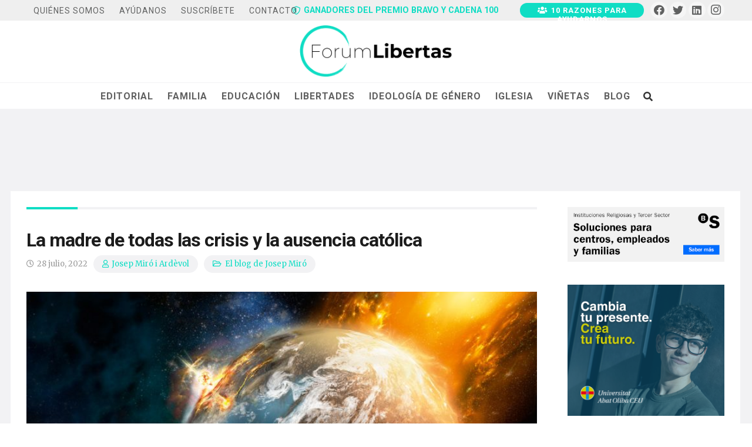

--- FILE ---
content_type: text/html; charset=UTF-8
request_url: https://www.forumlibertas.com/la-madre-de-todas-las-crisis-y-la-ausencia-catolica/
body_size: 84103
content:
<!DOCTYPE HTML>
<html lang="es">
<head><meta charset="UTF-8"><script>if(navigator.userAgent.match(/MSIE|Internet Explorer/i)||navigator.userAgent.match(/Trident\/7\..*?rv:11/i)){var href=document.location.href;if(!href.match(/[?&]nowprocket/)){if(href.indexOf("?")==-1){if(href.indexOf("#")==-1){document.location.href=href+"?nowprocket=1"}else{document.location.href=href.replace("#","?nowprocket=1#")}}else{if(href.indexOf("#")==-1){document.location.href=href+"&nowprocket=1"}else{document.location.href=href.replace("#","&nowprocket=1#")}}}}</script><script>class RocketLazyLoadScripts{constructor(){this.triggerEvents=["keydown","mousedown","mousemove","touchmove","touchstart","touchend","wheel"],this.userEventHandler=this._triggerListener.bind(this),this.touchStartHandler=this._onTouchStart.bind(this),this.touchMoveHandler=this._onTouchMove.bind(this),this.touchEndHandler=this._onTouchEnd.bind(this),this.clickHandler=this._onClick.bind(this),this.interceptedClicks=[],window.addEventListener("pageshow",(e=>{this.persisted=e.persisted})),window.addEventListener("DOMContentLoaded",(()=>{this._preconnect3rdParties()})),this.delayedScripts={normal:[],async:[],defer:[]},this.allJQueries=[]}_addUserInteractionListener(e){document.hidden?e._triggerListener():(this.triggerEvents.forEach((t=>window.addEventListener(t,e.userEventHandler,{passive:!0}))),window.addEventListener("touchstart",e.touchStartHandler,{passive:!0}),window.addEventListener("mousedown",e.touchStartHandler),document.addEventListener("visibilitychange",e.userEventHandler))}_removeUserInteractionListener(){this.triggerEvents.forEach((e=>window.removeEventListener(e,this.userEventHandler,{passive:!0}))),document.removeEventListener("visibilitychange",this.userEventHandler)}_onTouchStart(e){"HTML"!==e.target.tagName&&(window.addEventListener("touchend",this.touchEndHandler),window.addEventListener("mouseup",this.touchEndHandler),window.addEventListener("touchmove",this.touchMoveHandler,{passive:!0}),window.addEventListener("mousemove",this.touchMoveHandler),e.target.addEventListener("click",this.clickHandler),this._renameDOMAttribute(e.target,"onclick","rocket-onclick"))}_onTouchMove(e){window.removeEventListener("touchend",this.touchEndHandler),window.removeEventListener("mouseup",this.touchEndHandler),window.removeEventListener("touchmove",this.touchMoveHandler,{passive:!0}),window.removeEventListener("mousemove",this.touchMoveHandler),e.target.removeEventListener("click",this.clickHandler),this._renameDOMAttribute(e.target,"rocket-onclick","onclick")}_onTouchEnd(e){window.removeEventListener("touchend",this.touchEndHandler),window.removeEventListener("mouseup",this.touchEndHandler),window.removeEventListener("touchmove",this.touchMoveHandler,{passive:!0}),window.removeEventListener("mousemove",this.touchMoveHandler)}_onClick(e){e.target.removeEventListener("click",this.clickHandler),this._renameDOMAttribute(e.target,"rocket-onclick","onclick"),this.interceptedClicks.push(e),e.preventDefault(),e.stopPropagation(),e.stopImmediatePropagation()}_replayClicks(){window.removeEventListener("touchstart",this.touchStartHandler,{passive:!0}),window.removeEventListener("mousedown",this.touchStartHandler),this.interceptedClicks.forEach((e=>{e.target.dispatchEvent(new MouseEvent("click",{view:e.view,bubbles:!0,cancelable:!0}))}))}_renameDOMAttribute(e,t,n){e.hasAttribute&&e.hasAttribute(t)&&(event.target.setAttribute(n,event.target.getAttribute(t)),event.target.removeAttribute(t))}_triggerListener(){this._removeUserInteractionListener(this),"loading"===document.readyState?document.addEventListener("DOMContentLoaded",this._loadEverythingNow.bind(this)):this._loadEverythingNow()}_preconnect3rdParties(){let e=[];document.querySelectorAll("script[type=rocketlazyloadscript]").forEach((t=>{if(t.hasAttribute("src")){const n=new URL(t.src).origin;n!==location.origin&&e.push({src:n,crossOrigin:t.crossOrigin||"module"===t.getAttribute("data-rocket-type")})}})),e=[...new Map(e.map((e=>[JSON.stringify(e),e]))).values()],this._batchInjectResourceHints(e,"preconnect")}async _loadEverythingNow(){this.lastBreath=Date.now(),this._delayEventListeners(),this._delayJQueryReady(this),this._handleDocumentWrite(),this._registerAllDelayedScripts(),this._preloadAllScripts(),await this._loadScriptsFromList(this.delayedScripts.normal),await this._loadScriptsFromList(this.delayedScripts.defer),await this._loadScriptsFromList(this.delayedScripts.async);try{await this._triggerDOMContentLoaded(),await this._triggerWindowLoad()}catch(e){}window.dispatchEvent(new Event("rocket-allScriptsLoaded")),this._replayClicks()}_registerAllDelayedScripts(){document.querySelectorAll("script[type=rocketlazyloadscript]").forEach((e=>{e.hasAttribute("src")?e.hasAttribute("async")&&!1!==e.async?this.delayedScripts.async.push(e):e.hasAttribute("defer")&&!1!==e.defer||"module"===e.getAttribute("data-rocket-type")?this.delayedScripts.defer.push(e):this.delayedScripts.normal.push(e):this.delayedScripts.normal.push(e)}))}async _transformScript(e){return await this._littleBreath(),new Promise((t=>{const n=document.createElement("script");[...e.attributes].forEach((e=>{let t=e.nodeName;"type"!==t&&("data-rocket-type"===t&&(t="type"),n.setAttribute(t,e.nodeValue))})),e.hasAttribute("src")?(n.addEventListener("load",t),n.addEventListener("error",t)):(n.text=e.text,t());try{e.parentNode.replaceChild(n,e)}catch(e){t()}}))}async _loadScriptsFromList(e){const t=e.shift();return t?(await this._transformScript(t),this._loadScriptsFromList(e)):Promise.resolve()}_preloadAllScripts(){this._batchInjectResourceHints([...this.delayedScripts.normal,...this.delayedScripts.defer,...this.delayedScripts.async],"preload")}_batchInjectResourceHints(e,t){var n=document.createDocumentFragment();e.forEach((e=>{if(e.src){const i=document.createElement("link");i.href=e.src,i.rel=t,"preconnect"!==t&&(i.as="script"),e.getAttribute&&"module"===e.getAttribute("data-rocket-type")&&(i.crossOrigin=!0),e.crossOrigin&&(i.crossOrigin=e.crossOrigin),n.appendChild(i)}})),document.head.appendChild(n)}_delayEventListeners(){let e={};function t(t,n){!function(t){function n(n){return e[t].eventsToRewrite.indexOf(n)>=0?"rocket-"+n:n}e[t]||(e[t]={originalFunctions:{add:t.addEventListener,remove:t.removeEventListener},eventsToRewrite:[]},t.addEventListener=function(){arguments[0]=n(arguments[0]),e[t].originalFunctions.add.apply(t,arguments)},t.removeEventListener=function(){arguments[0]=n(arguments[0]),e[t].originalFunctions.remove.apply(t,arguments)})}(t),e[t].eventsToRewrite.push(n)}function n(e,t){let n=e[t];Object.defineProperty(e,t,{get:()=>n||function(){},set(i){e["rocket"+t]=n=i}})}t(document,"DOMContentLoaded"),t(window,"DOMContentLoaded"),t(window,"load"),t(window,"pageshow"),t(document,"readystatechange"),n(document,"onreadystatechange"),n(window,"onload"),n(window,"onpageshow")}_delayJQueryReady(e){let t=window.jQuery;Object.defineProperty(window,"jQuery",{get:()=>t,set(n){if(n&&n.fn&&!e.allJQueries.includes(n)){n.fn.ready=n.fn.init.prototype.ready=function(t){e.domReadyFired?t.bind(document)(n):document.addEventListener("rocket-DOMContentLoaded",(()=>t.bind(document)(n)))};const t=n.fn.on;n.fn.on=n.fn.init.prototype.on=function(){if(this[0]===window){function e(e){return e.split(" ").map((e=>"load"===e||0===e.indexOf("load.")?"rocket-jquery-load":e)).join(" ")}"string"==typeof arguments[0]||arguments[0]instanceof String?arguments[0]=e(arguments[0]):"object"==typeof arguments[0]&&Object.keys(arguments[0]).forEach((t=>{delete Object.assign(arguments[0],{[e(t)]:arguments[0][t]})[t]}))}return t.apply(this,arguments),this},e.allJQueries.push(n)}t=n}})}async _triggerDOMContentLoaded(){this.domReadyFired=!0,await this._littleBreath(),document.dispatchEvent(new Event("rocket-DOMContentLoaded")),await this._littleBreath(),window.dispatchEvent(new Event("rocket-DOMContentLoaded")),await this._littleBreath(),document.dispatchEvent(new Event("rocket-readystatechange")),await this._littleBreath(),document.rocketonreadystatechange&&document.rocketonreadystatechange()}async _triggerWindowLoad(){await this._littleBreath(),window.dispatchEvent(new Event("rocket-load")),await this._littleBreath(),window.rocketonload&&window.rocketonload(),await this._littleBreath(),this.allJQueries.forEach((e=>e(window).trigger("rocket-jquery-load"))),await this._littleBreath();const e=new Event("rocket-pageshow");e.persisted=this.persisted,window.dispatchEvent(e),await this._littleBreath(),window.rocketonpageshow&&window.rocketonpageshow({persisted:this.persisted})}_handleDocumentWrite(){const e=new Map;document.write=document.writeln=function(t){const n=document.currentScript,i=document.createRange(),r=n.parentElement;let o=e.get(n);void 0===o&&(o=n.nextSibling,e.set(n,o));const s=document.createDocumentFragment();i.setStart(s,0),s.appendChild(i.createContextualFragment(t)),r.insertBefore(s,o)}}async _littleBreath(){Date.now()-this.lastBreath>45&&(await this._requestAnimFrame(),this.lastBreath=Date.now())}async _requestAnimFrame(){return document.hidden?new Promise((e=>setTimeout(e))):new Promise((e=>requestAnimationFrame(e)))}static run(){const e=new RocketLazyLoadScripts;e._addUserInteractionListener(e)}}RocketLazyLoadScripts.run();</script>
	
	<meta name='robots' content='index, follow, max-image-preview:large, max-snippet:-1, max-video-preview:-1' />

	<!-- This site is optimized with the Yoast SEO plugin v20.0 - https://yoast.com/wordpress/plugins/seo/ -->
	<title>La madre de todas las crisis y la ausencia católica - ForumLibertas.com</title><link rel="stylesheet" href="https://www.forumlibertas.com/wp-content/cache/min/1/a3ba43345b2e46bac9ccbfc74a922e5b.css" media="all" data-minify="1" />
	<meta name="description" content="Cuando el nivel de responsabilidad moral cae tan bajo en una forma de gobierno, solo puede servir la alerta ante lo que son capaces de hacer para mantenerse en el poder." />
	<link rel="canonical" href="https://www.forumlibertas.com/la-madre-de-todas-las-crisis-y-la-ausencia-catolica/" />
	<meta property="og:locale" content="es_ES" />
	<meta property="og:type" content="article" />
	<meta property="og:title" content="La madre de todas las crisis y la ausencia católica - ForumLibertas.com" />
	<meta property="og:description" content="Cuando el nivel de responsabilidad moral cae tan bajo en una forma de gobierno, solo puede servir la alerta ante lo que son capaces de hacer para mantenerse en el poder." />
	<meta property="og:url" content="https://www.forumlibertas.com/la-madre-de-todas-las-crisis-y-la-ausencia-catolica/" />
	<meta property="og:site_name" content="ForumLibertas.com" />
	<meta property="article:published_time" content="2022-07-28T10:58:12+00:00" />
	<meta property="og:image" content="https://www.forumlibertas.com/wp-content/uploads/2022/07/apocalipsis.jpg" />
	<meta property="og:image:width" content="1200" />
	<meta property="og:image:height" content="600" />
	<meta property="og:image:type" content="image/jpeg" />
	<meta name="author" content="Josep Miró i Ardèvol" />
	<meta name="twitter:card" content="summary_large_image" />
	<meta name="twitter:label1" content="Escrito por" />
	<meta name="twitter:data1" content="Josep Miró i Ardèvol" />
	<meta name="twitter:label2" content="Tiempo de lectura" />
	<meta name="twitter:data2" content="6 minutos" />
	<script type="application/ld+json" class="yoast-schema-graph">{"@context":"https://schema.org","@graph":[{"@type":"WebPage","@id":"https://www.forumlibertas.com/la-madre-de-todas-las-crisis-y-la-ausencia-catolica/","url":"https://www.forumlibertas.com/la-madre-de-todas-las-crisis-y-la-ausencia-catolica/","name":"La madre de todas las crisis y la ausencia católica - ForumLibertas.com","isPartOf":{"@id":"https://www.forumlibertas.com/#website"},"primaryImageOfPage":{"@id":"https://www.forumlibertas.com/la-madre-de-todas-las-crisis-y-la-ausencia-catolica/#primaryimage"},"image":{"@id":"https://www.forumlibertas.com/la-madre-de-todas-las-crisis-y-la-ausencia-catolica/#primaryimage"},"thumbnailUrl":"https://www.forumlibertas.com/wp-content/uploads/2022/07/apocalipsis.jpg","datePublished":"2022-07-28T10:58:12+00:00","dateModified":"2022-07-28T10:58:12+00:00","author":{"@id":"https://www.forumlibertas.com/#/schema/person/492c90e20902d6d2b36d1248e1b32504"},"description":"Cuando el nivel de responsabilidad moral cae tan bajo en una forma de gobierno, solo puede servir la alerta ante lo que son capaces de hacer para mantenerse en el poder.","breadcrumb":{"@id":"https://www.forumlibertas.com/la-madre-de-todas-las-crisis-y-la-ausencia-catolica/#breadcrumb"},"inLanguage":"es","potentialAction":[{"@type":"ReadAction","target":["https://www.forumlibertas.com/la-madre-de-todas-las-crisis-y-la-ausencia-catolica/"]}]},{"@type":"ImageObject","inLanguage":"es","@id":"https://www.forumlibertas.com/la-madre-de-todas-las-crisis-y-la-ausencia-catolica/#primaryimage","url":"https://www.forumlibertas.com/wp-content/uploads/2022/07/apocalipsis.jpg","contentUrl":"https://www.forumlibertas.com/wp-content/uploads/2022/07/apocalipsis.jpg","width":790,"height":395},{"@type":"BreadcrumbList","@id":"https://www.forumlibertas.com/la-madre-de-todas-las-crisis-y-la-ausencia-catolica/#breadcrumb","itemListElement":[{"@type":"ListItem","position":1,"name":"Portada","item":"https://www.forumlibertas.com/"},{"@type":"ListItem","position":2,"name":"La madre de todas las crisis y la ausencia católica"}]},{"@type":"WebSite","@id":"https://www.forumlibertas.com/#website","url":"https://www.forumlibertas.com/","name":"ForumLibertas.com","description":"","potentialAction":[{"@type":"SearchAction","target":{"@type":"EntryPoint","urlTemplate":"https://www.forumlibertas.com/?s={search_term_string}"},"query-input":"required name=search_term_string"}],"inLanguage":"es"},{"@type":"Person","@id":"https://www.forumlibertas.com/#/schema/person/492c90e20902d6d2b36d1248e1b32504","name":"Josep Miró i Ardèvol","image":{"@type":"ImageObject","inLanguage":"es","@id":"https://www.forumlibertas.com/#/schema/person/image/","url":"https://www.forumlibertas.com/wp-content/uploads/2023/12/miro-300x158-1-96x96.jpeg","contentUrl":"https://www.forumlibertas.com/wp-content/uploads/2023/12/miro-300x158-1-96x96.jpeg","caption":"Josep Miró i Ardèvol"},"description":"Lo más importante que he hecho en mi vida es casarme con Muntsa, tener hijos, Marc y Josep y, pero eso ya es una feliz derivada, una nieta, Anna y un nieto, Tomàs. Lo más grande que me ha sucedido es haber dispuesto del don de la fe. A partir de ahí, todo lo demás son consecuencias o complementos.","url":"https://www.forumlibertas.com/author/josep_miro/"}]}</script>
	<!-- / Yoast SEO plugin. -->


<link rel='dns-prefetch' href='//fonts.googleapis.com' />
<link rel="alternate" type="application/rss+xml" title="ForumLibertas.com &raquo; Feed" href="https://www.forumlibertas.com/feed/" />
<link rel="alternate" type="application/rss+xml" title="ForumLibertas.com &raquo; Feed de los comentarios" href="https://www.forumlibertas.com/comments/feed/" />
<link rel="alternate" type="application/rss+xml" title="ForumLibertas.com &raquo; Comentario La madre de todas las crisis y la ausencia católica del feed" href="https://www.forumlibertas.com/la-madre-de-todas-las-crisis-y-la-ausencia-catolica/feed/" />
<meta name="viewport" content="width=device-width, initial-scale=1">
<meta name="SKYPE_TOOLBAR" content="SKYPE_TOOLBAR_PARSER_COMPATIBLE">
<meta name="theme-color" content="#FFFFFF">
<style>
img.wp-smiley,
img.emoji {
	display: inline !important;
	border: none !important;
	box-shadow: none !important;
	height: 1em !important;
	width: 1em !important;
	margin: 0 0.07em !important;
	vertical-align: -0.1em !important;
	background: none !important;
	padding: 0 !important;
}
</style>
	

<style id='global-styles-inline-css'>
body{--wp--preset--color--black: #000000;--wp--preset--color--cyan-bluish-gray: #abb8c3;--wp--preset--color--white: #ffffff;--wp--preset--color--pale-pink: #f78da7;--wp--preset--color--vivid-red: #cf2e2e;--wp--preset--color--luminous-vivid-orange: #ff6900;--wp--preset--color--luminous-vivid-amber: #fcb900;--wp--preset--color--light-green-cyan: #7bdcb5;--wp--preset--color--vivid-green-cyan: #00d084;--wp--preset--color--pale-cyan-blue: #8ed1fc;--wp--preset--color--vivid-cyan-blue: #0693e3;--wp--preset--color--vivid-purple: #9b51e0;--wp--preset--gradient--vivid-cyan-blue-to-vivid-purple: linear-gradient(135deg,rgba(6,147,227,1) 0%,rgb(155,81,224) 100%);--wp--preset--gradient--light-green-cyan-to-vivid-green-cyan: linear-gradient(135deg,rgb(122,220,180) 0%,rgb(0,208,130) 100%);--wp--preset--gradient--luminous-vivid-amber-to-luminous-vivid-orange: linear-gradient(135deg,rgba(252,185,0,1) 0%,rgba(255,105,0,1) 100%);--wp--preset--gradient--luminous-vivid-orange-to-vivid-red: linear-gradient(135deg,rgba(255,105,0,1) 0%,rgb(207,46,46) 100%);--wp--preset--gradient--very-light-gray-to-cyan-bluish-gray: linear-gradient(135deg,rgb(238,238,238) 0%,rgb(169,184,195) 100%);--wp--preset--gradient--cool-to-warm-spectrum: linear-gradient(135deg,rgb(74,234,220) 0%,rgb(151,120,209) 20%,rgb(207,42,186) 40%,rgb(238,44,130) 60%,rgb(251,105,98) 80%,rgb(254,248,76) 100%);--wp--preset--gradient--blush-light-purple: linear-gradient(135deg,rgb(255,206,236) 0%,rgb(152,150,240) 100%);--wp--preset--gradient--blush-bordeaux: linear-gradient(135deg,rgb(254,205,165) 0%,rgb(254,45,45) 50%,rgb(107,0,62) 100%);--wp--preset--gradient--luminous-dusk: linear-gradient(135deg,rgb(255,203,112) 0%,rgb(199,81,192) 50%,rgb(65,88,208) 100%);--wp--preset--gradient--pale-ocean: linear-gradient(135deg,rgb(255,245,203) 0%,rgb(182,227,212) 50%,rgb(51,167,181) 100%);--wp--preset--gradient--electric-grass: linear-gradient(135deg,rgb(202,248,128) 0%,rgb(113,206,126) 100%);--wp--preset--gradient--midnight: linear-gradient(135deg,rgb(2,3,129) 0%,rgb(40,116,252) 100%);--wp--preset--duotone--dark-grayscale: url('#wp-duotone-dark-grayscale');--wp--preset--duotone--grayscale: url('#wp-duotone-grayscale');--wp--preset--duotone--purple-yellow: url('#wp-duotone-purple-yellow');--wp--preset--duotone--blue-red: url('#wp-duotone-blue-red');--wp--preset--duotone--midnight: url('#wp-duotone-midnight');--wp--preset--duotone--magenta-yellow: url('#wp-duotone-magenta-yellow');--wp--preset--duotone--purple-green: url('#wp-duotone-purple-green');--wp--preset--duotone--blue-orange: url('#wp-duotone-blue-orange');--wp--preset--font-size--small: 13px;--wp--preset--font-size--medium: 20px;--wp--preset--font-size--large: 36px;--wp--preset--font-size--x-large: 42px;}.has-black-color{color: var(--wp--preset--color--black) !important;}.has-cyan-bluish-gray-color{color: var(--wp--preset--color--cyan-bluish-gray) !important;}.has-white-color{color: var(--wp--preset--color--white) !important;}.has-pale-pink-color{color: var(--wp--preset--color--pale-pink) !important;}.has-vivid-red-color{color: var(--wp--preset--color--vivid-red) !important;}.has-luminous-vivid-orange-color{color: var(--wp--preset--color--luminous-vivid-orange) !important;}.has-luminous-vivid-amber-color{color: var(--wp--preset--color--luminous-vivid-amber) !important;}.has-light-green-cyan-color{color: var(--wp--preset--color--light-green-cyan) !important;}.has-vivid-green-cyan-color{color: var(--wp--preset--color--vivid-green-cyan) !important;}.has-pale-cyan-blue-color{color: var(--wp--preset--color--pale-cyan-blue) !important;}.has-vivid-cyan-blue-color{color: var(--wp--preset--color--vivid-cyan-blue) !important;}.has-vivid-purple-color{color: var(--wp--preset--color--vivid-purple) !important;}.has-black-background-color{background-color: var(--wp--preset--color--black) !important;}.has-cyan-bluish-gray-background-color{background-color: var(--wp--preset--color--cyan-bluish-gray) !important;}.has-white-background-color{background-color: var(--wp--preset--color--white) !important;}.has-pale-pink-background-color{background-color: var(--wp--preset--color--pale-pink) !important;}.has-vivid-red-background-color{background-color: var(--wp--preset--color--vivid-red) !important;}.has-luminous-vivid-orange-background-color{background-color: var(--wp--preset--color--luminous-vivid-orange) !important;}.has-luminous-vivid-amber-background-color{background-color: var(--wp--preset--color--luminous-vivid-amber) !important;}.has-light-green-cyan-background-color{background-color: var(--wp--preset--color--light-green-cyan) !important;}.has-vivid-green-cyan-background-color{background-color: var(--wp--preset--color--vivid-green-cyan) !important;}.has-pale-cyan-blue-background-color{background-color: var(--wp--preset--color--pale-cyan-blue) !important;}.has-vivid-cyan-blue-background-color{background-color: var(--wp--preset--color--vivid-cyan-blue) !important;}.has-vivid-purple-background-color{background-color: var(--wp--preset--color--vivid-purple) !important;}.has-black-border-color{border-color: var(--wp--preset--color--black) !important;}.has-cyan-bluish-gray-border-color{border-color: var(--wp--preset--color--cyan-bluish-gray) !important;}.has-white-border-color{border-color: var(--wp--preset--color--white) !important;}.has-pale-pink-border-color{border-color: var(--wp--preset--color--pale-pink) !important;}.has-vivid-red-border-color{border-color: var(--wp--preset--color--vivid-red) !important;}.has-luminous-vivid-orange-border-color{border-color: var(--wp--preset--color--luminous-vivid-orange) !important;}.has-luminous-vivid-amber-border-color{border-color: var(--wp--preset--color--luminous-vivid-amber) !important;}.has-light-green-cyan-border-color{border-color: var(--wp--preset--color--light-green-cyan) !important;}.has-vivid-green-cyan-border-color{border-color: var(--wp--preset--color--vivid-green-cyan) !important;}.has-pale-cyan-blue-border-color{border-color: var(--wp--preset--color--pale-cyan-blue) !important;}.has-vivid-cyan-blue-border-color{border-color: var(--wp--preset--color--vivid-cyan-blue) !important;}.has-vivid-purple-border-color{border-color: var(--wp--preset--color--vivid-purple) !important;}.has-vivid-cyan-blue-to-vivid-purple-gradient-background{background: var(--wp--preset--gradient--vivid-cyan-blue-to-vivid-purple) !important;}.has-light-green-cyan-to-vivid-green-cyan-gradient-background{background: var(--wp--preset--gradient--light-green-cyan-to-vivid-green-cyan) !important;}.has-luminous-vivid-amber-to-luminous-vivid-orange-gradient-background{background: var(--wp--preset--gradient--luminous-vivid-amber-to-luminous-vivid-orange) !important;}.has-luminous-vivid-orange-to-vivid-red-gradient-background{background: var(--wp--preset--gradient--luminous-vivid-orange-to-vivid-red) !important;}.has-very-light-gray-to-cyan-bluish-gray-gradient-background{background: var(--wp--preset--gradient--very-light-gray-to-cyan-bluish-gray) !important;}.has-cool-to-warm-spectrum-gradient-background{background: var(--wp--preset--gradient--cool-to-warm-spectrum) !important;}.has-blush-light-purple-gradient-background{background: var(--wp--preset--gradient--blush-light-purple) !important;}.has-blush-bordeaux-gradient-background{background: var(--wp--preset--gradient--blush-bordeaux) !important;}.has-luminous-dusk-gradient-background{background: var(--wp--preset--gradient--luminous-dusk) !important;}.has-pale-ocean-gradient-background{background: var(--wp--preset--gradient--pale-ocean) !important;}.has-electric-grass-gradient-background{background: var(--wp--preset--gradient--electric-grass) !important;}.has-midnight-gradient-background{background: var(--wp--preset--gradient--midnight) !important;}.has-small-font-size{font-size: var(--wp--preset--font-size--small) !important;}.has-medium-font-size{font-size: var(--wp--preset--font-size--medium) !important;}.has-large-font-size{font-size: var(--wp--preset--font-size--large) !important;}.has-x-large-font-size{font-size: var(--wp--preset--font-size--x-large) !important;}
</style>







<style id='wp-polls-inline-css'>
.wp-polls .pollbar {
	margin: 1px;
	font-size: 8px;
	line-height: 10px;
	height: 10px;
	background: #04378b;
	border: 1px solid #ddd;
}

</style>


<link rel='stylesheet' id='us-fonts-css'  href='https://fonts.googleapis.com/css?family=Roboto%3A400%2C700%7CMerriweather%3A400%2C700&#038;display=swap&#038;ver=6.0.11' media='all' />


<script src='https://www.forumlibertas.com/wp-includes/js/jquery/jquery.min.js?ver=3.6.0' id='jquery-core-js'></script>
<script id='cf7pp-redirect_method-js-extra'>
var ajax_object_cf7pp = {"ajax_url":"https:\/\/www.forumlibertas.com\/wp-admin\/admin-ajax.php","rest_url":"https:\/\/www.forumlibertas.com\/wp-json\/cf7pp\/v1\/","request_method":"1","forms":"[\"102626|paypal\",\"88479|paypal\"]","path_paypal":"https:\/\/www.forumlibertas.com\/?cf7pp_paypal_redirect=","path_stripe":"https:\/\/www.forumlibertas.com\/?cf7pp_stripe_redirect=","method":"1"};
</script>
<script src='https://www.forumlibertas.com/wp-content/plugins/contact-form-7-paypal-add-on/assets/js/redirect_method.js?ver=2.4.5' id='cf7pp-redirect_method-js'></script>
<script type="rocketlazyloadscript" id='cookie-notice-front-js-before'>
var cnArgs = {"ajaxUrl":"https:\/\/www.forumlibertas.com\/wp-admin\/admin-ajax.php","nonce":"c96daf8d28","hideEffect":"fade","position":"top","onScroll":false,"onScrollOffset":100,"onClick":false,"cookieName":"cookie_notice_accepted","cookieTime":2592000,"cookieTimeRejected":2592000,"globalCookie":false,"redirection":false,"cache":true,"revokeCookies":false,"revokeCookiesOpt":"automatic"};
</script>
<script src='https://www.forumlibertas.com/wp-content/plugins/cookie-notice/js/front.min.js?ver=2.5.11' id='cookie-notice-front-js'></script>
<script type="rocketlazyloadscript" id='post-views-counter-frontend-js-before'>
var pvcArgsFrontend = {"mode":"js","postID":138384,"requestURL":"https:\/\/www.forumlibertas.com\/wp-admin\/admin-ajax.php","nonce":"771faa493b","dataStorage":"cookies","multisite":false,"path":"\/","domain":""};
</script>
<script type="rocketlazyloadscript" src='https://www.forumlibertas.com/wp-content/plugins/post-views-counter/js/frontend.min.js?ver=1.4.6' id='post-views-counter-frontend-js'></script>
<script type="rocketlazyloadscript" id='foobox-free-min-js-before'>
/* Run FooBox FREE (v2.7.27) */
var FOOBOX = window.FOOBOX = {
	ready: true,
	disableOthers: false,
	o: {wordpress: { enabled: true }, countMessage:'image %index of %total', captions: { dataTitle: ["captionTitle","title"], dataDesc: ["captionDesc","description"] }, excludes:'.fbx-link,.nofoobox,.nolightbox,a[href*="pinterest.com/pin/create/button/"]', affiliate : { enabled: false }},
	selectors: [
		".gallery", ".wp-block-gallery", ".wp-caption", ".wp-block-image", "a:has(img[class*=wp-image-])", ".foobox"
	],
	pre: function( $ ){
		// Custom JavaScript (Pre)
		
	},
	post: function( $ ){
		// Custom JavaScript (Post)
		
		// Custom Captions Code
		
	},
	custom: function( $ ){
		// Custom Extra JS
		
	}
};
</script>
<script type="rocketlazyloadscript" src='https://www.forumlibertas.com/wp-content/plugins/foobox-image-lightbox/free/js/foobox.free.min.js?ver=2.7.27' id='foobox-free-min-js'></script>
<link rel="https://api.w.org/" href="https://www.forumlibertas.com/wp-json/" /><link rel="alternate" type="application/json" href="https://www.forumlibertas.com/wp-json/wp/v2/posts/138384" /><link rel="EditURI" type="application/rsd+xml" title="RSD" href="https://www.forumlibertas.com/xmlrpc.php?rsd" />
<link rel="wlwmanifest" type="application/wlwmanifest+xml" href="https://www.forumlibertas.com/wp-includes/wlwmanifest.xml" /> 
<meta name="generator" content="WordPress 6.0.11" />
<link rel='shortlink' href='https://www.forumlibertas.com/?p=138384' />
<link rel="alternate" type="application/json+oembed" href="https://www.forumlibertas.com/wp-json/oembed/1.0/embed?url=https%3A%2F%2Fwww.forumlibertas.com%2Fla-madre-de-todas-las-crisis-y-la-ausencia-catolica%2F" />
<link rel="alternate" type="text/xml+oembed" href="https://www.forumlibertas.com/wp-json/oembed/1.0/embed?url=https%3A%2F%2Fwww.forumlibertas.com%2Fla-madre-de-todas-las-crisis-y-la-ausencia-catolica%2F&#038;format=xml" />

<!-- This site is using AdRotate v5.15.1 to display their advertisements - https://ajdg.solutions/ -->
<!-- AdRotate CSS -->
<style type="text/css" media="screen">
	.g { margin:0px; padding:0px; overflow:hidden; line-height:1; zoom:1; }
	.g img { height:auto; }
	.g-col { position:relative; float:left; }
	.g-col:first-child { margin-left: 0; }
	.g-col:last-child { margin-right: 0; }
	@media only screen and (max-width: 480px) {
		.g-col, .g-dyn, .g-single { width:100%; margin-left:0; margin-right:0; }
	}
</style>
<!-- /AdRotate CSS -->


<link rel="preload" as="font" href="https://www.forumlibertas.com/wp-content/themes/Impreza/fonts/fa-regular-400.woff2" crossorigin>
<link rel="preload" as="font" href="https://www.forumlibertas.com/wp-content/themes/Impreza/fonts/fa-solid-900.woff2" crossorigin>
<link rel="preload" as="font" href="https://www.forumlibertas.com/wp-content/themes/Impreza/fonts/fa-brands-400.woff2" crossorigin>		<script type="rocketlazyloadscript">
			if ( ! /Android|webOS|iPhone|iPad|iPod|BlackBerry|IEMobile|Opera Mini/i.test( navigator.userAgent ) ) {
				var root = document.getElementsByTagName( 'html' )[ 0 ]
				root.className += " no-touch";
			}
		</script>
		
<!-- Meta Pixel Code -->
<script type="rocketlazyloadscript" data-rocket-type='text/javascript'>
!function(f,b,e,v,n,t,s){if(f.fbq)return;n=f.fbq=function(){n.callMethod?
n.callMethod.apply(n,arguments):n.queue.push(arguments)};if(!f._fbq)f._fbq=n;
n.push=n;n.loaded=!0;n.version='2.0';n.queue=[];t=b.createElement(e);t.async=!0;
t.src=v;s=b.getElementsByTagName(e)[0];s.parentNode.insertBefore(t,s)}(window,
document,'script','https://connect.facebook.net/en_US/fbevents.js?v=next');
</script>
<!-- End Meta Pixel Code -->

      <script type="rocketlazyloadscript" data-rocket-type='text/javascript'>
        var url = window.location.origin + '?ob=open-bridge';
        fbq('set', 'openbridge', '599288391363571', url);
      </script>
    <script type="rocketlazyloadscript" data-rocket-type='text/javascript'>fbq('init', '599288391363571', {}, {
    "agent": "wordpress-6.0.11-3.0.16"
})</script><script type="rocketlazyloadscript" data-rocket-type='text/javascript'>
    fbq('track', 'PageView', []);
  </script>
<!-- Meta Pixel Code -->
<noscript>
<img height="1" width="1" style="display:none" alt="fbpx"
src="https://www.facebook.com/tr?id=599288391363571&ev=PageView&noscript=1" />
</noscript>
<!-- End Meta Pixel Code -->

<!-- Dynamic Widgets by QURL loaded - http://www.dynamic-widgets.com //-->
<meta name="generator" content="Powered by WPBakery Page Builder - drag and drop page builder for WordPress."/>
<link rel="icon" href="https://www.forumlibertas.com/wp-content/uploads/2024/01/Favicon-1-48x48.png" sizes="32x32" />
<link rel="icon" href="https://www.forumlibertas.com/wp-content/uploads/2024/01/Favicon-1-300x300.png" sizes="192x192" />
<link rel="apple-touch-icon" href="https://www.forumlibertas.com/wp-content/uploads/2024/01/Favicon-1-300x300.png" />
<meta name="msapplication-TileImage" content="https://www.forumlibertas.com/wp-content/uploads/2024/01/Favicon-1-300x300.png" />
		<style id="wp-custom-css">
			
.post_title.us_custom_9cc0c6b0  {color:#04DDC4!important}

/*Cabecera*/
/*.l-subheader-h{
	margin-right: 130px!important;
	margin-left: 130px!important;
}*/
/*Corregir Botones redes sociales*/
.ssbp-list p{
	display: none;
}
.ssba-modern-2{
	margin-left: 0px!important;
}
.ssbp-list .ssbp-li--facebook{
	margin-left: 0px!important;	
}
#ssba-bar-2.left{
	z-index: 10000!important;
}

.royalSlider .rsArrow{
	color: #04378B;
}

.cn-button{
	border: 1px solid #000000!important;
}
/*Ocultar fechas de noticias*/
.w-grid-list time{
	display:none!important;
}
.w-post-elm.post_date.usg_post_date_1.entry-date.published {
    display: none!important;
}
/*Oraciones de un padre de familia*/
.us_custom_1a66c5dc .w-grid-none.type_message {
    background: #0FDDC4
}

/*Código para mostrar imagen en móvil en las 2 noticias de landing*/
.img-en-movil .w-grid-item-h{
	margin-top: 20px;
	margin-bottom: 20px;
}
@media (max-width: 991px){
	
}
@media (max-width: 350px){
.w-post-elm.post_image.usg_post_image_1  {
    width: 100% !important;
	max-height: 150px!important;
	    position: relative;
overflow: hidden;
	margin-bottom:5px!important
}
.w-post-elm.post_image.usg_post_image_1 img {
/*height: 50%!important;*/
}
}

		/*
@media (max-width: 991px){
.img-en-movil .w-post-elm.post_image {
	display: none!important
}*/
/*}	*/
/*Fin Código para mostrar imagen*/
/*.img-en-movil .w-post-elm img{
	display: none;
}*/

/*Form*/
/*
#wpcf7-f144529-p143960-o1{
	max-width: 790px;
	  margin: auto;
  display: block;
	border: solid 1px #808080;
	padding: 5px;
}
#wpcf7-f144529-p143960-o1 label{
	color: black;
	font-weight: bold;
text-align: center!important;
}
#wpcf7-f144529-p143960-o1 .center{
  margin: auto;
  display: block;
	text-align: left!important;
}
#wpcf7-f144529-p143960-o1 .center{
		max-width: 450px;
}
#wpcf7-f144529-p143960-o1 .wpcf7-form-control-wrap input, select, textarea{
	background-color: #fff!important;
	border: solid 3px #808080;
}
.wpcf7-submit{
	background: #4CAAD8!important;
	width: 100%;
}*/

/*NEWSLETTER*/
/*#mc4wp-form-1{
	margin-top: 40px!important;
	padding: 30px!important;
	border: 4px solid #0FDDC4!important;
}*/
.mc4wp-form input[type="submit"] {
    width: 100%;
    border-radius: 50px!important;
    font-family: Roboto!important;
    text-transform: uppercase;
    font-weight: 800;
    letter-spacing: 2px;
    font-size: 16px;
    background-color: #0FDDC4!important;
}
#popmake-349805 div{
	margin-bottom: 20px!important
}
/*Newsletter sidebar*/
#text-6, #text-7, #text-8{
	background: white;
	padding: 7px;
	border: 3px solid #0FDDC4;
}
#text-6  .widgettitle, #text-7  .widgettitle,#text-8 .widgettitle{
	border-top: none
}
		</style>
		<noscript><style> .wpb_animate_when_almost_visible { opacity: 1; }</style></noscript><style>
.ai-viewports                 {--ai: 1;}
.ai-viewport-3                { display: none !important;}
.ai-viewport-2                { display: none !important;}
.ai-viewport-1                { display: inherit !important;}
.ai-viewport-0                { display: none !important;}
@media (min-width: 768px) and (max-width: 979px) {
.ai-viewport-1                { display: none !important;}
.ai-viewport-2                { display: inherit !important;}
}
@media (max-width: 767px) {
.ai-viewport-1                { display: none !important;}
.ai-viewport-3                { display: inherit !important;}
}
</style>
<noscript><style id="rocket-lazyload-nojs-css">.rll-youtube-player, [data-lazy-src]{display:none !important;}</style></noscript>		<style id="us-icon-fonts">@font-face{font-display:block;font-style:normal;font-family:"fontawesome";font-weight:900;src:url("https://www.forumlibertas.com/wp-content/themes/Impreza/fonts/fa-solid-900.woff2?ver=8.10") format("woff2"),url("https://www.forumlibertas.com/wp-content/themes/Impreza/fonts/fa-solid-900.woff?ver=8.10") format("woff")}.fas{font-family:"fontawesome";font-weight:900}@font-face{font-display:block;font-style:normal;font-family:"fontawesome";font-weight:400;src:url("https://www.forumlibertas.com/wp-content/themes/Impreza/fonts/fa-regular-400.woff2?ver=8.10") format("woff2"),url("https://www.forumlibertas.com/wp-content/themes/Impreza/fonts/fa-regular-400.woff?ver=8.10") format("woff")}.far{font-family:"fontawesome";font-weight:400}@font-face{font-display:block;font-style:normal;font-family:"fontawesome";font-weight:300;src:url("https://www.forumlibertas.com/wp-content/themes/Impreza/fonts/fa-light-300.woff2?ver=8.10") format("woff2"),url("https://www.forumlibertas.com/wp-content/themes/Impreza/fonts/fa-light-300.woff?ver=8.10") format("woff")}.fal{font-family:"fontawesome";font-weight:300}@font-face{font-display:block;font-style:normal;font-family:"Font Awesome 5 Duotone";font-weight:900;src:url("https://www.forumlibertas.com/wp-content/themes/Impreza/fonts/fa-duotone-900.woff2?ver=8.10") format("woff2"),url("https://www.forumlibertas.com/wp-content/themes/Impreza/fonts/fa-duotone-900.woff?ver=8.10") format("woff")}.fad{font-family:"Font Awesome 5 Duotone";font-weight:900}.fad{position:relative}.fad:before{position:absolute}.fad:after{opacity:0.4}@font-face{font-display:block;font-style:normal;font-family:"Font Awesome 5 Brands";font-weight:400;src:url("https://www.forumlibertas.com/wp-content/themes/Impreza/fonts/fa-brands-400.woff2?ver=8.10") format("woff2"),url("https://www.forumlibertas.com/wp-content/themes/Impreza/fonts/fa-brands-400.woff?ver=8.10") format("woff")}.fab{font-family:"Font Awesome 5 Brands";font-weight:400}@font-face{font-display:block;font-style:normal;font-family:"Material Icons";font-weight:400;src:url("https://www.forumlibertas.com/wp-content/themes/Impreza/fonts/material-icons.woff2?ver=8.10") format("woff2"),url("https://www.forumlibertas.com/wp-content/themes/Impreza/fonts/material-icons.woff?ver=8.10") format("woff")}.material-icons{font-family:"Material Icons";font-weight:400}</style>
				<style id="us-theme-options-css">:root{--color-header-middle-bg:#FFFFFF;--color-header-middle-bg-grad:#FFFFFF;--color-header-middle-text:#ffffff;--color-header-middle-text-hover:#ffffff;--color-header-transparent-bg:transparent;--color-header-transparent-bg-grad:transparent;--color-header-transparent-text:rgba(255,255,255,0.66);--color-header-transparent-text-hover:#ffffff;--color-chrome-toolbar:#FFFFFF;--color-chrome-toolbar-grad:#FFFFFF;--color-header-top-bg:#EFEFEF;--color-header-top-bg-grad:#EFEFEF;--color-header-top-text:#606161;--color-header-top-text-hover:#f2f2f2;--color-header-top-transparent-bg:rgba(0,0,0,0.2);--color-header-top-transparent-bg-grad:rgba(0,0,0,0.2);--color-header-top-transparent-text:rgba(255,255,255,0.66);--color-header-top-transparent-text-hover:#ffffff;--color-content-bg:#ffffff;--color-content-bg-grad:#ffffff;--color-content-bg-alt:#f6f6f6;--color-content-bg-alt-grad:#f6f6f6;--color-content-border:#ebebeb;--color-content-heading:#1c1c1c;--color-content-heading-grad:#1c1c1c;--color-content-text:#333333;--color-content-link:#0FDDC4;--color-content-link-hover:#0FDDC4;--color-content-primary:#0FDDC4;--color-content-primary-grad:#0FDDC4;--color-content-secondary:#000000;--color-content-secondary-grad:#000000;--color-content-faded:#999999;--color-content-overlay:rgba(0,0,0,0.75);--color-content-overlay-grad:rgba(0,0,0,0.75);--color-alt-content-bg:#222222;--color-alt-content-bg-grad:#222222;--color-alt-content-bg-alt:#0FDDC4;--color-alt-content-bg-alt-grad:#0FDDC4;--color-alt-content-border:#444444;--color-alt-content-heading:#ffffff;--color-alt-content-heading-grad:#ffffff;--color-alt-content-text:#999999;--color-alt-content-link:#ffffff;--color-alt-content-link-hover:#ffffff;--color-alt-content-primary:#ffffff;--color-alt-content-primary-grad:#ffffff;--color-alt-content-secondary:#ffffff;--color-alt-content-secondary-grad:#ffffff;--color-alt-content-faded:#666666;--color-alt-content-overlay:#e95095;--color-alt-content-overlay-grad:linear-gradient(135deg,#e95095,rgba(233,80,149,0.75));--color-footer-bg:#ffffff;--color-footer-bg-grad:#ffffff;--color-footer-bg-alt:#f6f6f6;--color-footer-bg-alt-grad:#f6f6f6;--color-footer-border:#ebebeb;--color-footer-text:#222222;--color-footer-link:#606161;--color-footer-link-hover:#0FDDC4;--color-subfooter-bg:#f0edec;--color-subfooter-bg-grad:#f0edec;--color-subfooter-bg-alt:#f6f6f6;--color-subfooter-bg-alt-grad:#f6f6f6;--color-subfooter-border:#ebebeb;--color-subfooter-text:#222222;--color-subfooter-link:#606161;--color-subfooter-link-hover:#0FDDC4;--color-content-primary-faded:rgba(15,221,196,0.15);--box-shadow:0 5px 15px rgba(0,0,0,.15);--box-shadow-up:0 -5px 15px rgba(0,0,0,.15);--site-content-width:1300px;--inputs-font-size:1rem;--inputs-height:2.8rem;--inputs-padding:0.8rem;--inputs-border-width:0px;--inputs-text-color:var(--color-content-text);--font-body:"Merriweather",serif;--font-h1:"Roboto",sans-serif;--font-h2:"Roboto",sans-serif;--font-h3:"Roboto",sans-serif;--font-h4:"Roboto",sans-serif;--font-h5:"Roboto",sans-serif;--font-h6:"Roboto",sans-serif}.has-content-primary-color{color:var(--color-content-primary)}.has-content-primary-background-color{background:var(--color-content-primary-grad)}.has-content-secondary-color{color:var(--color-content-secondary)}.has-content-secondary-background-color{background:var(--color-content-secondary-grad)}.has-content-heading-color{color:var(--color-content-heading)}.has-content-heading-background-color{background:var(--color-content-heading-grad)}.has-content-text-color{color:var(--color-content-text)}.has-content-text-background-color{background:var(--color-content-text-grad)}.has-content-faded-color{color:var(--color-content-faded)}.has-content-faded-background-color{background:var(--color-content-faded-grad)}.has-content-border-color{color:var(--color-content-border)}.has-content-border-background-color{background:var(--color-content-border-grad)}.has-content-bg-alt-color{color:var(--color-content-bg-alt)}.has-content-bg-alt-background-color{background:var(--color-content-bg-alt-grad)}.has-content-bg-color{color:var(--color-content-bg)}.has-content-bg-background-color{background:var(--color-content-bg-grad)}html,.l-header .widget,.menu-item-object-us_page_block{font-family:var(--font-body);font-weight:400;font-size:18px;line-height:30px}h1{font-family:var(--font-h1);font-weight:700;font-size:40px;line-height:1.3;letter-spacing:-0.03em;margin-bottom:1.5rem}h2{font-family:var(--font-h2);font-weight:400;font-size:32px;line-height:1.3;letter-spacing:0em;margin-bottom:1.5rem}h3{font-family:var(--font-h3);font-weight:400;font-size:28px;line-height:1.3;letter-spacing:0em;margin-bottom:1.5rem}.widgettitle,h4{font-family:var(--font-h4);font-weight:400;font-size:24px;line-height:1.3;letter-spacing:0em;margin-bottom:1.5rem}h5{font-family:var(--font-h5);font-weight:400;font-size:22px;line-height:1.3;letter-spacing:0em;margin-bottom:1.5rem}h6{font-family:var(--font-h6);font-weight:400;font-size:20px;line-height:1.3;letter-spacing:0em;margin-bottom:1.5rem}@media (max-width:600px){html{font-size:18px;line-height:28px}h1{font-size:28px}h1.vc_custom_heading:not([class*="us_custom_"]){font-size:28px!important}h2{font-size:26px}h2.vc_custom_heading:not([class*="us_custom_"]){font-size:26px!important}h3{font-size:24px}h3.vc_custom_heading:not([class*="us_custom_"]){font-size:24px!important}.widgettitle,h4{font-size:22px}h4.vc_custom_heading:not([class*="us_custom_"]){font-size:22px!important}h5{font-size:20px}h5.vc_custom_heading:not([class*="us_custom_"]){font-size:20px!important}h6{font-size:18px}h6.vc_custom_heading:not([class*="us_custom_"]){font-size:18px!important}}body{background:#ffffff}.l-canvas.type_boxed,.l-canvas.type_boxed .l-subheader,.l-canvas.type_boxed~.l-footer{max-width:1240px}.l-subheader-h,.l-section-h,.l-main .aligncenter,.w-tabs-section-content-h{max-width:1300px}.post-password-form{max-width:calc(1300px + 5rem)}@media screen and (max-width:1390px){.l-main .aligncenter{max-width:calc(100vw - 5rem)}}.l-sidebar{width:27%}.l-content{width:68%}@media (min-width:1281px){body.usb_preview .hide_on_default{opacity:0.25!important}.vc_hidden-lg,body:not(.usb_preview) .hide_on_default{display:none!important}}@media (min-width:1025px) and (max-width:1280px){body.usb_preview .hide_on_laptops{opacity:0.25!important}.vc_hidden-md,body:not(.usb_preview) .hide_on_laptops{display:none!important}}@media (min-width:601px) and (max-width:1024px){body.usb_preview .hide_on_tablets{opacity:0.25!important}.vc_hidden-sm,body:not(.usb_preview) .hide_on_tablets{display:none!important}}@media (max-width:600px){body.usb_preview .hide_on_mobiles{opacity:0.25!important}.vc_hidden-xs,body:not(.usb_preview) .hide_on_mobiles{display:none!important}}@media (max-width:600px){.g-cols.type_default>div[class*="vc_col-xs-"]{margin-top:1rem;margin-bottom:1rem}.g-cols>div:not([class*="vc_col-xs-"]){width:100%;margin:0 0 1.5rem}.g-cols.reversed>div:last-of-type{order:-1}.g-cols.type_boxes>div,.g-cols.reversed>div:first-child,.g-cols:not(.reversed)>div:last-child,.g-cols>div.has_bg_color{margin-bottom:0}.vc_col-xs-1{width:8.3333%}.vc_col-xs-2{width:16.6666%}.vc_col-xs-1\/5{width:20%}.vc_col-xs-3{width:25%}.vc_col-xs-4{width:33.3333%}.vc_col-xs-2\/5{width:40%}.vc_col-xs-5{width:41.6666%}.vc_col-xs-6{width:50%}.vc_col-xs-7{width:58.3333%}.vc_col-xs-3\/5{width:60%}.vc_col-xs-8{width:66.6666%}.vc_col-xs-9{width:75%}.vc_col-xs-4\/5{width:80%}.vc_col-xs-10{width:83.3333%}.vc_col-xs-11{width:91.6666%}.vc_col-xs-12{width:100%}.vc_col-xs-offset-0{margin-left:0}.vc_col-xs-offset-1{margin-left:8.3333%}.vc_col-xs-offset-2{margin-left:16.6666%}.vc_col-xs-offset-1\/5{margin-left:20%}.vc_col-xs-offset-3{margin-left:25%}.vc_col-xs-offset-4{margin-left:33.3333%}.vc_col-xs-offset-2\/5{margin-left:40%}.vc_col-xs-offset-5{margin-left:41.6666%}.vc_col-xs-offset-6{margin-left:50%}.vc_col-xs-offset-7{margin-left:58.3333%}.vc_col-xs-offset-3\/5{margin-left:60%}.vc_col-xs-offset-8{margin-left:66.6666%}.vc_col-xs-offset-9{margin-left:75%}.vc_col-xs-offset-4\/5{margin-left:80%}.vc_col-xs-offset-10{margin-left:83.3333%}.vc_col-xs-offset-11{margin-left:91.6666%}.vc_col-xs-offset-12{margin-left:100%}}@media (min-width:601px){.vc_col-sm-1{width:8.3333%}.vc_col-sm-2{width:16.6666%}.vc_col-sm-1\/5{width:20%}.vc_col-sm-3{width:25%}.vc_col-sm-4{width:33.3333%}.vc_col-sm-2\/5{width:40%}.vc_col-sm-5{width:41.6666%}.vc_col-sm-6{width:50%}.vc_col-sm-7{width:58.3333%}.vc_col-sm-3\/5{width:60%}.vc_col-sm-8{width:66.6666%}.vc_col-sm-9{width:75%}.vc_col-sm-4\/5{width:80%}.vc_col-sm-10{width:83.3333%}.vc_col-sm-11{width:91.6666%}.vc_col-sm-12{width:100%}.vc_col-sm-offset-0{margin-left:0}.vc_col-sm-offset-1{margin-left:8.3333%}.vc_col-sm-offset-2{margin-left:16.6666%}.vc_col-sm-offset-1\/5{margin-left:20%}.vc_col-sm-offset-3{margin-left:25%}.vc_col-sm-offset-4{margin-left:33.3333%}.vc_col-sm-offset-2\/5{margin-left:40%}.vc_col-sm-offset-5{margin-left:41.6666%}.vc_col-sm-offset-6{margin-left:50%}.vc_col-sm-offset-7{margin-left:58.3333%}.vc_col-sm-offset-3\/5{margin-left:60%}.vc_col-sm-offset-8{margin-left:66.6666%}.vc_col-sm-offset-9{margin-left:75%}.vc_col-sm-offset-4\/5{margin-left:80%}.vc_col-sm-offset-10{margin-left:83.3333%}.vc_col-sm-offset-11{margin-left:91.6666%}.vc_col-sm-offset-12{margin-left:100%}}@media (min-width:1025px){.vc_col-md-1{width:8.3333%}.vc_col-md-2{width:16.6666%}.vc_col-md-1\/5{width:20%}.vc_col-md-3{width:25%}.vc_col-md-4{width:33.3333%}.vc_col-md-2\/5{width:40%}.vc_col-md-5{width:41.6666%}.vc_col-md-6{width:50%}.vc_col-md-7{width:58.3333%}.vc_col-md-3\/5{width:60%}.vc_col-md-8{width:66.6666%}.vc_col-md-9{width:75%}.vc_col-md-4\/5{width:80%}.vc_col-md-10{width:83.3333%}.vc_col-md-11{width:91.6666%}.vc_col-md-12{width:100%}.vc_col-md-offset-0{margin-left:0}.vc_col-md-offset-1{margin-left:8.3333%}.vc_col-md-offset-2{margin-left:16.6666%}.vc_col-md-offset-1\/5{margin-left:20%}.vc_col-md-offset-3{margin-left:25%}.vc_col-md-offset-4{margin-left:33.3333%}.vc_col-md-offset-2\/5{margin-left:40%}.vc_col-md-offset-5{margin-left:41.6666%}.vc_col-md-offset-6{margin-left:50%}.vc_col-md-offset-7{margin-left:58.3333%}.vc_col-md-offset-3\/5{margin-left:60%}.vc_col-md-offset-8{margin-left:66.6666%}.vc_col-md-offset-9{margin-left:75%}.vc_col-md-offset-4\/5{margin-left:80%}.vc_col-md-offset-10{margin-left:83.3333%}.vc_col-md-offset-11{margin-left:91.6666%}.vc_col-md-offset-12{margin-left:100%}}@media (min-width:1281px){.vc_col-lg-1{width:8.3333%}.vc_col-lg-2{width:16.6666%}.vc_col-lg-1\/5{width:20%}.vc_col-lg-3{width:25%}.vc_col-lg-4{width:33.3333%}.vc_col-lg-2\/5{width:40%}.vc_col-lg-5{width:41.6666%}.vc_col-lg-6{width:50%}.vc_col-lg-7{width:58.3333%}.vc_col-lg-3\/5{width:60%}.vc_col-lg-8{width:66.6666%}.vc_col-lg-9{width:75%}.vc_col-lg-4\/5{width:80%}.vc_col-lg-10{width:83.3333%}.vc_col-lg-11{width:91.6666%}.vc_col-lg-12{width:100%}.vc_col-lg-offset-0{margin-left:0}.vc_col-lg-offset-1{margin-left:8.3333%}.vc_col-lg-offset-2{margin-left:16.6666%}.vc_col-lg-offset-1\/5{margin-left:20%}.vc_col-lg-offset-3{margin-left:25%}.vc_col-lg-offset-4{margin-left:33.3333%}.vc_col-lg-offset-2\/5{margin-left:40%}.vc_col-lg-offset-5{margin-left:41.6666%}.vc_col-lg-offset-6{margin-left:50%}.vc_col-lg-offset-7{margin-left:58.3333%}.vc_col-lg-offset-3\/5{margin-left:60%}.vc_col-lg-offset-8{margin-left:66.6666%}.vc_col-lg-offset-9{margin-left:75%}.vc_col-lg-offset-4\/5{margin-left:80%}.vc_col-lg-offset-10{margin-left:83.3333%}.vc_col-lg-offset-11{margin-left:91.6666%}.vc_col-lg-offset-12{margin-left:100%}}@media (min-width:601px) and (max-width:1024px){.g-cols.via_flex.type_default>div[class*="vc_col-md-"],.g-cols.via_flex.type_default>div[class*="vc_col-lg-"]{margin-top:1rem;margin-bottom:1rem}}@media (min-width:1025px) and (max-width:1280px){.g-cols.via_flex.type_default>div[class*="vc_col-lg-"]{margin-top:1rem;margin-bottom:1rem}}@media (max-width:899px){.l-canvas{overflow:hidden}.g-cols.stacking_default.reversed>div:last-of-type{order:-1}.g-cols.stacking_default.via_flex>div:not([class*="vc_col-xs"]){width:100%;margin:0 0 1.5rem}.g-cols.stacking_default.via_grid.mobiles-cols_1{grid-template-columns:100%}.g-cols.stacking_default.via_flex.type_boxes>div,.g-cols.stacking_default.via_flex.reversed>div:first-child,.g-cols.stacking_default.via_flex:not(.reversed)>div:last-child,.g-cols.stacking_default.via_flex>div.has_bg_color{margin-bottom:0}.g-cols.stacking_default.via_flex.type_default>.wpb_column.stretched{margin-left:-1rem;margin-right:-1rem}.g-cols.stacking_default.via_grid.mobiles-cols_1>.wpb_column.stretched,.g-cols.stacking_default.via_flex.type_boxes>.wpb_column.stretched{margin-left:-2.5rem;margin-right:-2.5rem;width:auto}.vc_column-inner.type_sticky>.wpb_wrapper,.vc_column_container.type_sticky>.vc_column-inner{top:0!important}}@media (min-width:900px){body:not(.rtl) .l-section.for_sidebar.at_left>div>.l-sidebar,.rtl .l-section.for_sidebar.at_right>div>.l-sidebar{order:-1}.vc_column_container.type_sticky>.vc_column-inner,.vc_column-inner.type_sticky>.wpb_wrapper{position:-webkit-sticky;position:sticky}.l-section.type_sticky{position:-webkit-sticky;position:sticky;top:0;z-index:11;transform:translateZ(0); transition:top 0.3s cubic-bezier(.78,.13,.15,.86) 0.1s}.header_hor .l-header.post_fixed.sticky_auto_hide{z-index:12}.admin-bar .l-section.type_sticky{top:32px}.l-section.type_sticky>.l-section-h{transition:padding-top 0.3s}.header_hor .l-header.pos_fixed:not(.down)~.l-main .l-section.type_sticky:not(:first-of-type){top:var(--header-sticky-height)}.admin-bar.header_hor .l-header.pos_fixed:not(.down)~.l-main .l-section.type_sticky:not(:first-of-type){top:calc( var(--header-sticky-height) + 32px )}.header_hor .l-header.pos_fixed.sticky:not(.down)~.l-main .l-section.type_sticky:first-of-type>.l-section-h{padding-top:var(--header-sticky-height)}.header_hor.headerinpos_bottom .l-header.pos_fixed.sticky:not(.down)~.l-main .l-section.type_sticky:first-of-type>.l-section-h{padding-bottom:var(--header-sticky-height)!important}}@media screen and (min-width:1390px){.g-cols.via_flex.type_default>.wpb_column.stretched:first-of-type{margin-left:calc( var(--site-content-width) / 2 + 0px / 2 + 1.5rem - 50vw)}.g-cols.via_flex.type_default>.wpb_column.stretched:last-of-type{margin-right:calc( var(--site-content-width) / 2 + 0px / 2 + 1.5rem - 50vw)}.l-main .alignfull, .w-separator.width_screen,.g-cols.via_grid>.wpb_column.stretched:first-of-type,.g-cols.via_flex.type_boxes>.wpb_column.stretched:first-of-type{margin-left:calc( var(--site-content-width) / 2 + 0px / 2 - 50vw )}.l-main .alignfull, .w-separator.width_screen,.g-cols.via_grid>.wpb_column.stretched:last-of-type,.g-cols.via_flex.type_boxes>.wpb_column.stretched:last-of-type{margin-right:calc( var(--site-content-width) / 2 + 0px / 2 - 50vw )}}@media (max-width:600px){.w-form-row.for_submit .w-btn{font-size:var(--btn-size-mobiles)!important}}a,button,input[type="submit"],.ui-slider-handle{outline:none!important}.w-toplink,.w-header-show{background:rgba(0,0,0,0.3)}.no-touch .w-toplink.active:hover,.no-touch .w-header-show:hover{background:var(--color-content-primary-grad)}button[type="submit"]:not(.w-btn),input[type="submit"]:not(.w-btn),.us-nav-style_1>*,.navstyle_1>.owl-nav div,.us-btn-style_1{font-family:var(--font-body);font-size:1rem;line-height:1.2!important;font-weight:700;font-style:normal;text-transform:none;letter-spacing:0em;border-radius:0;padding:0.8em 1.5em;background:#04378b;border-color:transparent;color:#ffffff!important}button[type="submit"]:not(.w-btn):before,input[type="submit"]:not(.w-btn),.us-nav-style_1>*:before,.navstyle_1>.owl-nav div:before,.us-btn-style_1:before{border-width:2px}.no-touch button[type="submit"]:not(.w-btn):hover,.no-touch input[type="submit"]:not(.w-btn):hover,.us-nav-style_1>span.current,.no-touch .us-nav-style_1>a:hover,.no-touch .navstyle_1>.owl-nav div:hover,.no-touch .us-btn-style_1:hover{background:#000000;border-color:transparent;color:#ffffff!important}.us-nav-style_1>*{min-width:calc(1.2em + 2 * 0.8em)}.us-nav-style_2>*,.navstyle_2>.owl-nav div,.us-btn-style_2{font-family:var(--font-body);font-size:1rem;line-height:1.2!important;font-weight:700;font-style:normal;text-transform:none;letter-spacing:0em;border-radius:0;padding:0.8em 1.5em;background:#ebebeb;border-color:transparent;color:#333333!important}.us-nav-style_2>*:before,.navstyle_2>.owl-nav div:before,.us-btn-style_2:before{border-width:2px}.us-nav-style_2>span.current,.no-touch .us-nav-style_2>a:hover,.no-touch .navstyle_2>.owl-nav div:hover,.no-touch .us-btn-style_2:hover{background:#ebebeb;border-color:transparent;color:#333333!important}.us-nav-style_2>*{min-width:calc(1.2em + 2 * 0.8em)}.us-nav-style_3>*,.navstyle_3>.owl-nav div,.us-btn-style_3{font-family:Roboto;font-size:14px;line-height:1.2!important;font-weight:800;font-style:normal;text-transform:uppercase;letter-spacing:0.12em;border-radius:0.3em;padding:0.8em 1.8em;background:rgba(0,0,0,0.00);border-color:transparent;color:#0FDDC4!important}.us-nav-style_3>*:before,.navstyle_3>.owl-nav div:before,.us-btn-style_3:before{border-width:2px}.us-nav-style_3>span.current,.no-touch .us-nav-style_3>a:hover,.no-touch .navstyle_3>.owl-nav div:hover,.no-touch .us-btn-style_3:hover{background:transparent;border-color:transparent;color:var(--color-content-secondary)!important}.us-nav-style_3>*{min-width:calc(1.2em + 2 * 0.8em)}.w-filter.state_desktop.style_drop_default .w-filter-item-title,.select2-selection,select,textarea,input:not([type="submit"]),.w-form-checkbox,.w-form-radio{font-weight:400;letter-spacing:0em;border-radius:0.3rem;background:var(--color-content-bg-alt);border-color:var(--color-content-border);color:var(--color-content-text);box-shadow:0px 1px 0px 0px rgba(0,0,0,0.08) inset}.w-filter.state_desktop.style_drop_default .w-filter-item-title:focus,.select2-container--open .select2-selection,select:focus,textarea:focus,input:not([type="submit"]):focus,input:focus + .w-form-checkbox,input:focus + .w-form-radio{box-shadow:0px 0px 0px 2px var(--color-content-primary)}.w-form-row.move_label .w-form-row-label{font-size:1rem;top:calc(2.8rem/2 + 0px - 0.7em);margin:0 0.8rem;background-color:var(--color-content-bg-alt);color:var(--color-content-text)}.w-form-row.with_icon.move_label .w-form-row-label{margin-left:calc(1.6em + 0.8rem)}.color_alternate input:not([type="submit"]),.color_alternate textarea,.color_alternate select,.color_alternate .w-form-checkbox,.color_alternate .w-form-radio,.color_alternate .move_label .w-form-row-label{background:var(--color-alt-content-bg-alt-grad)}.color_footer-top input:not([type="submit"]),.color_footer-top textarea,.color_footer-top select,.color_footer-top .w-form-checkbox,.color_footer-top .w-form-radio,.color_footer-top .w-form-row.move_label .w-form-row-label{background:var(--color-subfooter-bg-alt-grad)}.color_footer-bottom input:not([type="submit"]),.color_footer-bottom textarea,.color_footer-bottom select,.color_footer-bottom .w-form-checkbox,.color_footer-bottom .w-form-radio,.color_footer-bottom .w-form-row.move_label .w-form-row-label{background:var(--color-footer-bg-alt-grad)}.color_alternate input:not([type="submit"]),.color_alternate textarea,.color_alternate select,.color_alternate .w-form-checkbox,.color_alternate .w-form-radio{border-color:var(--color-alt-content-border)}.color_footer-top input:not([type="submit"]),.color_footer-top textarea,.color_footer-top select,.color_footer-top .w-form-checkbox,.color_footer-top .w-form-radio{border-color:var(--color-subfooter-border)}.color_footer-bottom input:not([type="submit"]),.color_footer-bottom textarea,.color_footer-bottom select,.color_footer-bottom .w-form-checkbox,.color_footer-bottom .w-form-radio{border-color:var(--color-footer-border)}.color_alternate input:not([type="submit"]),.color_alternate textarea,.color_alternate select,.color_alternate .w-form-checkbox,.color_alternate .w-form-radio,.color_alternate .w-form-row-field>i,.color_alternate .w-form-row-field:after,.color_alternate .widget_search form:after,.color_footer-top input:not([type="submit"]),.color_footer-top textarea,.color_footer-top select,.color_footer-top .w-form-checkbox,.color_footer-top .w-form-radio,.color_footer-top .w-form-row-field>i,.color_footer-top .w-form-row-field:after,.color_footer-top .widget_search form:after,.color_footer-bottom input:not([type="submit"]),.color_footer-bottom textarea,.color_footer-bottom select,.color_footer-bottom .w-form-checkbox,.color_footer-bottom .w-form-radio,.color_footer-bottom .w-form-row-field>i,.color_footer-bottom .w-form-row-field:after,.color_footer-bottom .widget_search form:after{color:inherit}.style_phone6-1>*{background-image:url(https://www.forumlibertas.com/wp-content/themes/Impreza/img/phone-6-black-real.png)}.style_phone6-2>*{background-image:url(https://www.forumlibertas.com/wp-content/themes/Impreza/img/phone-6-white-real.png)}.style_phone6-3>*{background-image:url(https://www.forumlibertas.com/wp-content/themes/Impreza/img/phone-6-black-flat.png)}.style_phone6-4>*{background-image:url(https://www.forumlibertas.com/wp-content/themes/Impreza/img/phone-6-white-flat.png)}.leaflet-default-icon-path{background-image:url(https://www.forumlibertas.com/wp-content/themes/Impreza/common/css/vendor/images/marker-icon.png)}</style>
				<style id="us-header-css"> .l-subheader.at_top,.l-subheader.at_top .w-dropdown-list,.l-subheader.at_top .type_mobile .w-nav-list.level_1{background:var(--color-header-top-bg);color:var(--color-header-top-text)}.no-touch .l-subheader.at_top a:hover,.no-touch .l-header.bg_transparent .l-subheader.at_top .w-dropdown.opened a:hover{color:var(--color-header-top-text-hover)}.l-header.bg_transparent:not(.sticky) .l-subheader.at_top{background:var(--color-header-top-transparent-bg);color:var(--color-header-top-transparent-text)}.no-touch .l-header.bg_transparent:not(.sticky) .at_top .w-cart-link:hover,.no-touch .l-header.bg_transparent:not(.sticky) .at_top .w-text a:hover,.no-touch .l-header.bg_transparent:not(.sticky) .at_top .w-html a:hover,.no-touch .l-header.bg_transparent:not(.sticky) .at_top .w-nav>a:hover,.no-touch .l-header.bg_transparent:not(.sticky) .at_top .w-menu a:hover,.no-touch .l-header.bg_transparent:not(.sticky) .at_top .w-search>a:hover,.no-touch .l-header.bg_transparent:not(.sticky) .at_top .w-dropdown a:hover,.no-touch .l-header.bg_transparent:not(.sticky) .at_top .type_desktop .menu-item.level_1:hover>a{color:var(--color-header-transparent-text-hover)}.l-subheader.at_middle,.l-subheader.at_middle .w-dropdown-list,.l-subheader.at_middle .type_mobile .w-nav-list.level_1{background:var(--color-header-middle-bg);color:var(--color-header-middle-text)}.no-touch .l-subheader.at_middle a:hover,.no-touch .l-header.bg_transparent .l-subheader.at_middle .w-dropdown.opened a:hover{color:var(--color-header-middle-text-hover)}.l-header.bg_transparent:not(.sticky) .l-subheader.at_middle{background:var(--color-header-transparent-bg);color:var(--color-header-transparent-text)}.no-touch .l-header.bg_transparent:not(.sticky) .at_middle .w-cart-link:hover,.no-touch .l-header.bg_transparent:not(.sticky) .at_middle .w-text a:hover,.no-touch .l-header.bg_transparent:not(.sticky) .at_middle .w-html a:hover,.no-touch .l-header.bg_transparent:not(.sticky) .at_middle .w-nav>a:hover,.no-touch .l-header.bg_transparent:not(.sticky) .at_middle .w-menu a:hover,.no-touch .l-header.bg_transparent:not(.sticky) .at_middle .w-search>a:hover,.no-touch .l-header.bg_transparent:not(.sticky) .at_middle .w-dropdown a:hover,.no-touch .l-header.bg_transparent:not(.sticky) .at_middle .type_desktop .menu-item.level_1:hover>a{color:var(--color-header-transparent-text-hover)}.l-subheader.at_bottom,.l-subheader.at_bottom .w-dropdown-list,.l-subheader.at_bottom .type_mobile .w-nav-list.level_1{background:#FFFFFF;color:var(--color-header-middle-text)}.no-touch .l-subheader.at_bottom a:hover,.no-touch .l-header.bg_transparent .l-subheader.at_bottom .w-dropdown.opened a:hover{color:#0FDDC4}.l-header.bg_transparent:not(.sticky) .l-subheader.at_bottom{background:var(--color-header-transparent-bg);color:var(--color-header-transparent-text)}.no-touch .l-header.bg_transparent:not(.sticky) .at_bottom .w-cart-link:hover,.no-touch .l-header.bg_transparent:not(.sticky) .at_bottom .w-text a:hover,.no-touch .l-header.bg_transparent:not(.sticky) .at_bottom .w-html a:hover,.no-touch .l-header.bg_transparent:not(.sticky) .at_bottom .w-nav>a:hover,.no-touch .l-header.bg_transparent:not(.sticky) .at_bottom .w-menu a:hover,.no-touch .l-header.bg_transparent:not(.sticky) .at_bottom .w-search>a:hover,.no-touch .l-header.bg_transparent:not(.sticky) .at_bottom .w-dropdown a:hover,.no-touch .l-header.bg_transparent:not(.sticky) .at_bottom .type_desktop .menu-item.level_1:hover>a{color:var(--color-header-transparent-text-hover)}.header_ver .l-header{background:var(--color-header-middle-bg);color:var(--color-header-middle-text)}@media (min-width:1024px){.hidden_for_default{display:none!important}.l-header{position:relative;z-index:111;width:100%}.l-subheader{margin:0 auto}.l-subheader.width_full{padding-left:1.5rem;padding-right:1.5rem}.l-subheader-h{display:flex;align-items:center;position:relative;margin:0 auto;height:inherit}.w-header-show{display:none}.l-header.pos_fixed{position:fixed;left:0}.l-header.pos_fixed:not(.notransition) .l-subheader{transition-property:transform,background,box-shadow,line-height,height;transition-duration:.3s;transition-timing-function:cubic-bezier(.78,.13,.15,.86)}.headerinpos_bottom.sticky_first_section .l-header.pos_fixed{position:fixed!important}.header_hor .l-header.sticky_auto_hide{transition:transform .3s cubic-bezier(.78,.13,.15,.86) .1s}.header_hor .l-header.sticky_auto_hide.down{transform:translateY(-110%)}.l-header.bg_transparent:not(.sticky) .l-subheader{box-shadow:none!important;background:none}.l-header.bg_transparent~.l-main .l-section.width_full.height_auto:first-of-type>.l-section-h{padding-top:0!important;padding-bottom:0!important}.l-header.pos_static.bg_transparent{position:absolute;left:0}.l-subheader.width_full .l-subheader-h{max-width:none!important}.l-header.shadow_thin .l-subheader.at_middle,.l-header.shadow_thin .l-subheader.at_bottom{box-shadow:0 1px 0 rgba(0,0,0,0.08)}.l-header.shadow_wide .l-subheader.at_middle,.l-header.shadow_wide .l-subheader.at_bottom{box-shadow:0 3px 5px -1px rgba(0,0,0,0.1),0 2px 1px -1px rgba(0,0,0,0.05)}.header_hor .l-subheader-cell>.w-cart{margin-left:0;margin-right:0}:root{--header-height:185px;--header-sticky-height:124px}.l-header:before{content:'185'}.l-header.sticky:before{content:'124'}.l-subheader.at_top{line-height:35px;height:35px}.l-header.sticky .l-subheader.at_top{line-height:;height:;overflow:hidden}.l-subheader.at_middle{line-height:105px;height:105px}.l-header.sticky .l-subheader.at_middle{line-height:80px;height:80px}.l-subheader.at_bottom{line-height:45px;height:45px}.l-header.sticky .l-subheader.at_bottom{line-height:44px;height:44px}.headerinpos_above .l-header.pos_fixed{overflow:hidden;transition:transform 0.3s;transform:translate3d(0,-100%,0)}.headerinpos_above .l-header.pos_fixed.sticky{overflow:visible;transform:none}.headerinpos_above .l-header.pos_fixed~.l-section>.l-section-h,.headerinpos_above .l-header.pos_fixed~.l-main .l-section:first-of-type>.l-section-h{padding-top:0!important}.headerinpos_below .l-header.pos_fixed:not(.sticky){position:absolute;top:100%}.headerinpos_below .l-header.pos_fixed~.l-main>.l-section:first-of-type>.l-section-h{padding-top:0!important}.headerinpos_below .l-header.pos_fixed~.l-main .l-section.full_height:nth-of-type(2){min-height:100vh}.headerinpos_below .l-header.pos_fixed~.l-main>.l-section:nth-of-type(2)>.l-section-h{padding-top:var(--header-height)}.headerinpos_bottom .l-header.pos_fixed:not(.sticky){position:absolute;top:100vh}.headerinpos_bottom .l-header.pos_fixed~.l-main>.l-section:first-of-type>.l-section-h{padding-top:0!important}.headerinpos_bottom .l-header.pos_fixed~.l-main>.l-section:first-of-type>.l-section-h{padding-bottom:var(--header-height)}.headerinpos_bottom .l-header.pos_fixed.bg_transparent~.l-main .l-section.valign_center:not(.height_auto):first-of-type>.l-section-h{top:calc( var(--header-height) / 2 )}.headerinpos_bottom .l-header.pos_fixed:not(.sticky) .w-cart-dropdown,.headerinpos_bottom .l-header.pos_fixed:not(.sticky) .w-nav.type_desktop .w-nav-list.level_2{bottom:100%;transform-origin:0 100%}.headerinpos_bottom .l-header.pos_fixed:not(.sticky) .w-nav.type_mobile.m_layout_dropdown .w-nav-list.level_1{top:auto;bottom:100%;box-shadow:var(--box-shadow-up)}.headerinpos_bottom .l-header.pos_fixed:not(.sticky) .w-nav.type_desktop .w-nav-list.level_3,.headerinpos_bottom .l-header.pos_fixed:not(.sticky) .w-nav.type_desktop .w-nav-list.level_4{top:auto;bottom:0;transform-origin:0 100%}.headerinpos_bottom .l-header.pos_fixed:not(.sticky) .w-dropdown-list{top:auto;bottom:-0.4em;padding-top:0.4em;padding-bottom:2.4em}.admin-bar .l-header.pos_static.bg_solid~.l-main .l-section.full_height:first-of-type{min-height:calc( 100vh - var(--header-height) - 32px )}.admin-bar .l-header.pos_fixed:not(.sticky_auto_hide)~.l-main .l-section.full_height:not(:first-of-type){min-height:calc( 100vh - var(--header-sticky-height) - 32px )}.admin-bar.headerinpos_below .l-header.pos_fixed~.l-main .l-section.full_height:nth-of-type(2){min-height:calc(100vh - 32px)}}@media (min-width:1025px) and (max-width:1023px){.hidden_for_default{display:none!important}.l-header{position:relative;z-index:111;width:100%}.l-subheader{margin:0 auto}.l-subheader.width_full{padding-left:1.5rem;padding-right:1.5rem}.l-subheader-h{display:flex;align-items:center;position:relative;margin:0 auto;height:inherit}.w-header-show{display:none}.l-header.pos_fixed{position:fixed;left:0}.l-header.pos_fixed:not(.notransition) .l-subheader{transition-property:transform,background,box-shadow,line-height,height;transition-duration:.3s;transition-timing-function:cubic-bezier(.78,.13,.15,.86)}.headerinpos_bottom.sticky_first_section .l-header.pos_fixed{position:fixed!important}.header_hor .l-header.sticky_auto_hide{transition:transform .3s cubic-bezier(.78,.13,.15,.86) .1s}.header_hor .l-header.sticky_auto_hide.down{transform:translateY(-110%)}.l-header.bg_transparent:not(.sticky) .l-subheader{box-shadow:none!important;background:none}.l-header.bg_transparent~.l-main .l-section.width_full.height_auto:first-of-type>.l-section-h{padding-top:0!important;padding-bottom:0!important}.l-header.pos_static.bg_transparent{position:absolute;left:0}.l-subheader.width_full .l-subheader-h{max-width:none!important}.l-header.shadow_thin .l-subheader.at_middle,.l-header.shadow_thin .l-subheader.at_bottom{box-shadow:0 1px 0 rgba(0,0,0,0.08)}.l-header.shadow_wide .l-subheader.at_middle,.l-header.shadow_wide .l-subheader.at_bottom{box-shadow:0 3px 5px -1px rgba(0,0,0,0.1),0 2px 1px -1px rgba(0,0,0,0.05)}.header_hor .l-subheader-cell>.w-cart{margin-left:0;margin-right:0}:root{--header-height:172px;--header-sticky-height:124px}.l-header:before{content:'172'}.l-header.sticky:before{content:'124'}.l-subheader.at_top{line-height:28px;height:28px}.l-header.sticky .l-subheader.at_top{line-height:;height:;overflow:hidden}.l-subheader.at_middle{line-height:100px;height:100px}.l-header.sticky .l-subheader.at_middle{line-height:80px;height:80px}.l-subheader.at_bottom{line-height:44px;height:44px}.l-header.sticky .l-subheader.at_bottom{line-height:44px;height:44px}.headerinpos_above .l-header.pos_fixed{overflow:hidden;transition:transform 0.3s;transform:translate3d(0,-100%,0)}.headerinpos_above .l-header.pos_fixed.sticky{overflow:visible;transform:none}.headerinpos_above .l-header.pos_fixed~.l-section>.l-section-h,.headerinpos_above .l-header.pos_fixed~.l-main .l-section:first-of-type>.l-section-h{padding-top:0!important}.headerinpos_below .l-header.pos_fixed:not(.sticky){position:absolute;top:100%}.headerinpos_below .l-header.pos_fixed~.l-main>.l-section:first-of-type>.l-section-h{padding-top:0!important}.headerinpos_below .l-header.pos_fixed~.l-main .l-section.full_height:nth-of-type(2){min-height:100vh}.headerinpos_below .l-header.pos_fixed~.l-main>.l-section:nth-of-type(2)>.l-section-h{padding-top:var(--header-height)}.headerinpos_bottom .l-header.pos_fixed:not(.sticky){position:absolute;top:100vh}.headerinpos_bottom .l-header.pos_fixed~.l-main>.l-section:first-of-type>.l-section-h{padding-top:0!important}.headerinpos_bottom .l-header.pos_fixed~.l-main>.l-section:first-of-type>.l-section-h{padding-bottom:var(--header-height)}.headerinpos_bottom .l-header.pos_fixed.bg_transparent~.l-main .l-section.valign_center:not(.height_auto):first-of-type>.l-section-h{top:calc( var(--header-height) / 2 )}.headerinpos_bottom .l-header.pos_fixed:not(.sticky) .w-cart-dropdown,.headerinpos_bottom .l-header.pos_fixed:not(.sticky) .w-nav.type_desktop .w-nav-list.level_2{bottom:100%;transform-origin:0 100%}.headerinpos_bottom .l-header.pos_fixed:not(.sticky) .w-nav.type_mobile.m_layout_dropdown .w-nav-list.level_1{top:auto;bottom:100%;box-shadow:var(--box-shadow-up)}.headerinpos_bottom .l-header.pos_fixed:not(.sticky) .w-nav.type_desktop .w-nav-list.level_3,.headerinpos_bottom .l-header.pos_fixed:not(.sticky) .w-nav.type_desktop .w-nav-list.level_4{top:auto;bottom:0;transform-origin:0 100%}.headerinpos_bottom .l-header.pos_fixed:not(.sticky) .w-dropdown-list{top:auto;bottom:-0.4em;padding-top:0.4em;padding-bottom:2.4em}.admin-bar .l-header.pos_static.bg_solid~.l-main .l-section.full_height:first-of-type{min-height:calc( 100vh - var(--header-height) - 32px )}.admin-bar .l-header.pos_fixed:not(.sticky_auto_hide)~.l-main .l-section.full_height:not(:first-of-type){min-height:calc( 100vh - var(--header-sticky-height) - 32px )}.admin-bar.headerinpos_below .l-header.pos_fixed~.l-main .l-section.full_height:nth-of-type(2){min-height:calc(100vh - 32px)}}@media (min-width:601px) and (max-width:1024px){.hidden_for_default{display:none!important}.l-subheader.at_top{display:none}.l-subheader.at_bottom{display:none}.l-header{position:relative;z-index:111;width:100%}.l-subheader{margin:0 auto}.l-subheader.width_full{padding-left:1.5rem;padding-right:1.5rem}.l-subheader-h{display:flex;align-items:center;position:relative;margin:0 auto;height:inherit}.w-header-show{display:none}.l-header.pos_fixed{position:fixed;left:0}.l-header.pos_fixed:not(.notransition) .l-subheader{transition-property:transform,background,box-shadow,line-height,height;transition-duration:.3s;transition-timing-function:cubic-bezier(.78,.13,.15,.86)}.headerinpos_bottom.sticky_first_section .l-header.pos_fixed{position:fixed!important}.header_hor .l-header.sticky_auto_hide{transition:transform .3s cubic-bezier(.78,.13,.15,.86) .1s}.header_hor .l-header.sticky_auto_hide.down{transform:translateY(-110%)}.l-header.bg_transparent:not(.sticky) .l-subheader{box-shadow:none!important;background:none}.l-header.bg_transparent~.l-main .l-section.width_full.height_auto:first-of-type>.l-section-h{padding-top:0!important;padding-bottom:0!important}.l-header.pos_static.bg_transparent{position:absolute;left:0}.l-subheader.width_full .l-subheader-h{max-width:none!important}.l-header.shadow_thin .l-subheader.at_middle,.l-header.shadow_thin .l-subheader.at_bottom{box-shadow:0 1px 0 rgba(0,0,0,0.08)}.l-header.shadow_wide .l-subheader.at_middle,.l-header.shadow_wide .l-subheader.at_bottom{box-shadow:0 3px 5px -1px rgba(0,0,0,0.1),0 2px 1px -1px rgba(0,0,0,0.05)}.header_hor .l-subheader-cell>.w-cart{margin-left:0;margin-right:0}:root{--header-height:80px;--header-sticky-height:60px}.l-header:before{content:'80'}.l-header.sticky:before{content:'60'}.l-subheader.at_top{line-height:45px;height:45px}.l-header.sticky .l-subheader.at_top{line-height:;height:;overflow:hidden}.l-subheader.at_middle{line-height:80px;height:80px}.l-header.sticky .l-subheader.at_middle{line-height:60px;height:60px}.l-subheader.at_bottom{line-height:50px;height:50px}.l-header.sticky .l-subheader.at_bottom{line-height:50px;height:50px}}@media (max-width:600px){.hidden_for_default{display:none!important}.l-subheader.at_top{display:none}.l-subheader.at_bottom{display:none}.l-header{position:relative;z-index:111;width:100%}.l-subheader{margin:0 auto}.l-subheader.width_full{padding-left:1.5rem;padding-right:1.5rem}.l-subheader-h{display:flex;align-items:center;position:relative;margin:0 auto;height:inherit}.w-header-show{display:none}.l-header.pos_fixed{position:fixed;left:0}.l-header.pos_fixed:not(.notransition) .l-subheader{transition-property:transform,background,box-shadow,line-height,height;transition-duration:.3s;transition-timing-function:cubic-bezier(.78,.13,.15,.86)}.headerinpos_bottom.sticky_first_section .l-header.pos_fixed{position:fixed!important}.header_hor .l-header.sticky_auto_hide{transition:transform .3s cubic-bezier(.78,.13,.15,.86) .1s}.header_hor .l-header.sticky_auto_hide.down{transform:translateY(-110%)}.l-header.bg_transparent:not(.sticky) .l-subheader{box-shadow:none!important;background:none}.l-header.bg_transparent~.l-main .l-section.width_full.height_auto:first-of-type>.l-section-h{padding-top:0!important;padding-bottom:0!important}.l-header.pos_static.bg_transparent{position:absolute;left:0}.l-subheader.width_full .l-subheader-h{max-width:none!important}.l-header.shadow_thin .l-subheader.at_middle,.l-header.shadow_thin .l-subheader.at_bottom{box-shadow:0 1px 0 rgba(0,0,0,0.08)}.l-header.shadow_wide .l-subheader.at_middle,.l-header.shadow_wide .l-subheader.at_bottom{box-shadow:0 3px 5px -1px rgba(0,0,0,0.1),0 2px 1px -1px rgba(0,0,0,0.05)}.header_hor .l-subheader-cell>.w-cart{margin-left:0;margin-right:0}:root{--header-height:80px;--header-sticky-height:50px}.l-header:before{content:'80'}.l-header.sticky:before{content:'50'}.l-subheader.at_top{line-height:45px;height:45px}.l-header.sticky .l-subheader.at_top{line-height:;height:;overflow:hidden}.l-subheader.at_middle{line-height:80px;height:80px}.l-header.sticky .l-subheader.at_middle{line-height:50px;height:50px}.l-subheader.at_bottom{line-height:50px;height:50px}.l-header.sticky .l-subheader.at_bottom{line-height:50px;height:50px}}@media (min-width:1024px){.ush_image_1{height:12px!important}.l-header.sticky .ush_image_1{height:35px!important}}@media (min-width:1025px) and (max-width:1023px){.ush_image_1{height:30px!important}.l-header.sticky .ush_image_1{height:30px!important}}@media (min-width:601px) and (max-width:1024px){.ush_image_1{height:12px!important}.l-header.sticky .ush_image_1{height:30px!important}}@media (max-width:600px){.ush_image_1{height:12px!important}.l-header.sticky .ush_image_1{height:20px!important}}@media (min-width:1024px){.ush_image_2{height:12px!important}.l-header.sticky .ush_image_2{height:35px!important}}@media (min-width:1025px) and (max-width:1023px){.ush_image_2{height:30px!important}.l-header.sticky .ush_image_2{height:30px!important}}@media (min-width:601px) and (max-width:1024px){.ush_image_2{height:12px!important}.l-header.sticky .ush_image_2{height:30px!important}}@media (max-width:600px){.ush_image_2{height:12px!important}.l-header.sticky .ush_image_2{height:20px!important}}@media (min-width:1024px){.ush_image_3{height:90px!important}.l-header.sticky .ush_image_3{height:70px!important}}@media (min-width:1025px) and (max-width:1023px){.ush_image_3{height:30px!important}.l-header.sticky .ush_image_3{height:30px!important}}@media (min-width:601px) and (max-width:1024px){.ush_image_3{height:70px!important}.l-header.sticky .ush_image_3{height:50px!important}}@media (max-width:600px){.ush_image_3{height:45px!important}.l-header.sticky .ush_image_3{height:45px!important}}@media (min-width:1024px){.ush_image_4{height:12px!important}.l-header.sticky .ush_image_4{height:35px!important}}@media (min-width:1025px) and (max-width:1023px){.ush_image_4{height:30px!important}.l-header.sticky .ush_image_4{height:30px!important}}@media (min-width:601px) and (max-width:1024px){.ush_image_4{height:12px!important}.l-header.sticky .ush_image_4{height:30px!important}}@media (max-width:600px){.ush_image_4{height:12px!important}.l-header.sticky .ush_image_4{height:20px!important}}.header_hor .ush_menu_1.type_desktop .menu-item.level_1>a:not(.w-btn){padding-left:12px;padding-right:12px}.header_hor .ush_menu_1.type_desktop .menu-item.level_1>a.w-btn{margin-left:12px;margin-right:12px}.header_hor .ush_menu_1.type_desktop.align-edges>.w-nav-list.level_1{margin-left:-12px;margin-right:-12px}.header_ver .ush_menu_1.type_desktop .menu-item.level_1>a:not(.w-btn){padding-top:12px;padding-bottom:12px}.header_ver .ush_menu_1.type_desktop .menu-item.level_1>a.w-btn{margin-top:12px;margin-bottom:12px}.ush_menu_1.type_desktop .menu-item:not(.level_1){font-size:14px}.ush_menu_1.type_mobile .w-nav-anchor.level_1,.ush_menu_1.type_mobile .w-nav-anchor.level_1 + .w-nav-arrow{font-size:15px}.ush_menu_1.type_mobile .w-nav-anchor:not(.level_1),.ush_menu_1.type_mobile .w-nav-anchor:not(.level_1) + .w-nav-arrow{font-size:14px}@media (min-width:1024px){.ush_menu_1 .w-nav-icon{font-size:20px}}@media (min-width:1025px) and (max-width:1023px){.ush_menu_1 .w-nav-icon{font-size:32px}}@media (min-width:601px) and (max-width:1024px){.ush_menu_1 .w-nav-icon{font-size:20px}}@media (max-width:600px){.ush_menu_1 .w-nav-icon{font-size:20px}}.ush_menu_1 .w-nav-icon>div{border-width:3px}@media screen and (max-width:899px){.w-nav.ush_menu_1>.w-nav-list.level_1{display:none}.ush_menu_1 .w-nav-control{display:block}}.ush_menu_1 .menu-item.level_1>a:not(.w-btn):focus,.no-touch .ush_menu_1 .menu-item.level_1.opened>a:not(.w-btn),.no-touch .ush_menu_1 .menu-item.level_1:hover>a:not(.w-btn){background:#e5e3e3;color:#04378b}.ush_menu_1 .menu-item.level_1.current-menu-item>a:not(.w-btn),.ush_menu_1 .menu-item.level_1.current-menu-ancestor>a:not(.w-btn),.ush_menu_1 .menu-item.level_1.current-page-ancestor>a:not(.w-btn){background:#e5e3e3;color:#04378b}.l-header.bg_transparent:not(.sticky) .ush_menu_1.type_desktop .menu-item.level_1.current-menu-item>a:not(.w-btn),.l-header.bg_transparent:not(.sticky) .ush_menu_1.type_desktop .menu-item.level_1.current-menu-ancestor>a:not(.w-btn),.l-header.bg_transparent:not(.sticky) .ush_menu_1.type_desktop .menu-item.level_1.current-page-ancestor>a:not(.w-btn){background:transparent;color:#ffffff}.ush_menu_1 .w-nav-list:not(.level_1){background:#ffffff;color:#666666}.no-touch .ush_menu_1 .menu-item:not(.level_1)>a:focus,.no-touch .ush_menu_1 .menu-item:not(.level_1):hover>a{background:transparent;color:#000000}.ush_menu_1 .menu-item:not(.level_1).current-menu-item>a,.ush_menu_1 .menu-item:not(.level_1).current-menu-ancestor>a,.ush_menu_1 .menu-item:not(.level_1).current-page-ancestor>a{background:transparent;color:#000000}.header_hor .ush_menu_3.type_desktop .menu-item.level_1>a:not(.w-btn){padding-left:12px;padding-right:12px}.header_hor .ush_menu_3.type_desktop .menu-item.level_1>a.w-btn{margin-left:12px;margin-right:12px}.header_hor .ush_menu_3.type_desktop.align-edges>.w-nav-list.level_1{margin-left:-12px;margin-right:-12px}.header_ver .ush_menu_3.type_desktop .menu-item.level_1>a:not(.w-btn){padding-top:12px;padding-bottom:12px}.header_ver .ush_menu_3.type_desktop .menu-item.level_1>a.w-btn{margin-top:12px;margin-bottom:12px}.ush_menu_3.type_desktop .menu-item:not(.level_1){font-size:1rem}.ush_menu_3.type_mobile .w-nav-anchor.level_1,.ush_menu_3.type_mobile .w-nav-anchor.level_1 + .w-nav-arrow{font-size:1.1rem}.ush_menu_3.type_mobile .w-nav-anchor:not(.level_1),.ush_menu_3.type_mobile .w-nav-anchor:not(.level_1) + .w-nav-arrow{font-size:0.9rem}@media (min-width:1024px){.ush_menu_3 .w-nav-icon{font-size:36px}}@media (min-width:1025px) and (max-width:1023px){.ush_menu_3 .w-nav-icon{font-size:32px}}@media (min-width:601px) and (max-width:1024px){.ush_menu_3 .w-nav-icon{font-size:28px}}@media (max-width:600px){.ush_menu_3 .w-nav-icon{font-size:24px}}.ush_menu_3 .w-nav-icon>div{border-width:3px}@media screen and (max-width:1023px){.w-nav.ush_menu_3>.w-nav-list.level_1{display:none}.ush_menu_3 .w-nav-control{display:block}}.ush_menu_3 .menu-item.level_1>a:not(.w-btn):focus,.no-touch .ush_menu_3 .menu-item.level_1.opened>a:not(.w-btn),.no-touch .ush_menu_3 .menu-item.level_1:hover>a:not(.w-btn){background:#0FDDC4;color:var(--color-header-middle-text-hover)}.ush_menu_3 .menu-item.level_1.current-menu-item>a:not(.w-btn),.ush_menu_3 .menu-item.level_1.current-menu-ancestor>a:not(.w-btn),.ush_menu_3 .menu-item.level_1.current-page-ancestor>a:not(.w-btn){background:#0FDDC4;color:#ffffff}.l-header.bg_transparent:not(.sticky) .ush_menu_3.type_desktop .menu-item.level_1.current-menu-item>a:not(.w-btn),.l-header.bg_transparent:not(.sticky) .ush_menu_3.type_desktop .menu-item.level_1.current-menu-ancestor>a:not(.w-btn),.l-header.bg_transparent:not(.sticky) .ush_menu_3.type_desktop .menu-item.level_1.current-page-ancestor>a:not(.w-btn){background:transparent;color:var(--color-header-transparent-text-hover)}.ush_menu_3 .w-nav-list:not(.level_1){background:var(--color-header-middle-bg);color:var(--color-header-middle-text)}.no-touch .ush_menu_3 .menu-item:not(.level_1)>a:focus,.no-touch .ush_menu_3 .menu-item:not(.level_1):hover>a{background:transparent;color:var(--color-header-middle-text-hover)}.ush_menu_3 .menu-item:not(.level_1).current-menu-item>a,.ush_menu_3 .menu-item:not(.level_1).current-menu-ancestor>a,.ush_menu_3 .menu-item:not(.level_1).current-page-ancestor>a{background:transparent;color:var(--color-header-middle-text-hover)}.header_hor .ush_menu_2.type_desktop .menu-item.level_1>a:not(.w-btn){padding-left:20px;padding-right:20px}.header_hor .ush_menu_2.type_desktop .menu-item.level_1>a.w-btn{margin-left:20px;margin-right:20px}.header_hor .ush_menu_2.type_desktop.align-edges>.w-nav-list.level_1{margin-left:-20px;margin-right:-20px}.header_ver .ush_menu_2.type_desktop .menu-item.level_1>a:not(.w-btn){padding-top:20px;padding-bottom:20px}.header_ver .ush_menu_2.type_desktop .menu-item.level_1>a.w-btn{margin-top:20px;margin-bottom:20px}.ush_menu_2.type_desktop .menu-item:not(.level_1){font-size:1rem}.ush_menu_2.type_mobile .w-nav-anchor.level_1,.ush_menu_2.type_mobile .w-nav-anchor.level_1 + .w-nav-arrow{font-size:15px}.ush_menu_2.type_mobile .w-nav-anchor:not(.level_1),.ush_menu_2.type_mobile .w-nav-anchor:not(.level_1) + .w-nav-arrow{font-size:14px}@media (min-width:1024px){.ush_menu_2 .w-nav-icon{font-size:36px}}@media (min-width:1025px) and (max-width:1023px){.ush_menu_2 .w-nav-icon{font-size:32px}}@media (min-width:601px) and (max-width:1024px){.ush_menu_2 .w-nav-icon{font-size:28px}}@media (max-width:600px){.ush_menu_2 .w-nav-icon{font-size:24px}}.ush_menu_2 .w-nav-icon>div{border-width:3px}@media screen and (max-width:1023px){.w-nav.ush_menu_2>.w-nav-list.level_1{display:none}.ush_menu_2 .w-nav-control{display:block}}.ush_menu_2 .menu-item.level_1>a:not(.w-btn):focus,.no-touch .ush_menu_2 .menu-item.level_1.opened>a:not(.w-btn),.no-touch .ush_menu_2 .menu-item.level_1:hover>a:not(.w-btn){background:transparent;color:#0FDDC4}.ush_menu_2 .menu-item.level_1.current-menu-item>a:not(.w-btn),.ush_menu_2 .menu-item.level_1.current-menu-ancestor>a:not(.w-btn),.ush_menu_2 .menu-item.level_1.current-page-ancestor>a:not(.w-btn){background:transparent;color:#0FDDC4}.l-header.bg_transparent:not(.sticky) .ush_menu_2.type_desktop .menu-item.level_1.current-menu-item>a:not(.w-btn),.l-header.bg_transparent:not(.sticky) .ush_menu_2.type_desktop .menu-item.level_1.current-menu-ancestor>a:not(.w-btn),.l-header.bg_transparent:not(.sticky) .ush_menu_2.type_desktop .menu-item.level_1.current-page-ancestor>a:not(.w-btn){background:transparent;color:var(--color-header-transparent-text-hover)}.ush_menu_2 .w-nav-list:not(.level_1){background:var(--color-header-middle-bg);color:var(--color-header-middle-text)}.no-touch .ush_menu_2 .menu-item:not(.level_1)>a:focus,.no-touch .ush_menu_2 .menu-item:not(.level_1):hover>a{background:transparent;color:var(--color-header-middle-text-hover)}.ush_menu_2 .menu-item:not(.level_1).current-menu-item>a,.ush_menu_2 .menu-item:not(.level_1).current-menu-ancestor>a,.ush_menu_2 .menu-item:not(.level_1).current-page-ancestor>a{background:transparent;color:var(--color-header-middle-text-hover)}.ush_search_1 .w-search-form{background:var(--color-content-bg);color:var(--color-content-text)}@media (min-width:1024px){.ush_search_1.layout_simple{max-width:300px}.ush_search_1.layout_modern.active{width:300px}.ush_search_1{font-size:16px}}@media (min-width:1025px) and (max-width:1023px){.ush_search_1.layout_simple{max-width:250px}.ush_search_1.layout_modern.active{width:250px}.ush_search_1{font-size:16px}}@media (min-width:601px) and (max-width:1024px){.ush_search_1.layout_simple{max-width:200px}.ush_search_1.layout_modern.active{width:200px}.ush_search_1{font-size:18px}}@media (max-width:600px){.ush_search_1{font-size:18px}}.ush_socials_1 .w-socials-list{margin:-0em}.ush_socials_1 .w-socials-item{padding:0em}.ush_socials_1{font-size:18px!important}.ush_menu_1{font-size:14px!important;letter-spacing:1px!important;font-family:var(--font-h1)!important;font-weight:500!important;text-transform:uppercase!important}.ush_btn_2{font-size:14px!important}.ush_btn_4{font-size:14px!important}.ush_btn_5{font-size:14px!important}.ush_btn_6{font-size:14px!important}.ush_btn_7{color:#FFFFFF!important;font-size:13px!important;letter-spacing:1px!important;font-family:var(--font-h1)!important;font-weight:600!important;max-height:25px!important;border-radius:30PX!important;background:#0FDDC4!important;padding:5px 17px 5px 17px!important}.ush_menu_3{color:#606060!important;font-size:16px!important;letter-spacing:1px!important;font-family:var(--font-h1)!important;font-weight:600!important;text-transform:uppercase!important}.ush_menu_2{color:#606060!important;font-size:15px!important;line-height:1.3rem!important;letter-spacing:1px!important;font-family:var(--font-h1)!important;font-weight:600!important;text-transform:uppercase!important;padding-top:10px!important;padding-bottom:10px!important}.ush_text_1{color:#0FDDC4!important;text-align:center!important;font-size:0.8rem!important;font-family:Roboto!important;font-weight:700!important}@media (min-width:601px) and (max-width:1024px){.ush_socials_1{font-size:18px!important}.ush_btn_2{font-size:12px!important}.ush_btn_4{font-size:14px!important}.ush_btn_5{font-size:12px!important}.ush_btn_6{font-size:14px!important}.ush_btn_7{font-size:14px!important;background:#0FDDC4!important}}@media (max-width:600px){.ush_socials_1{font-size:18px!important}.ush_btn_2{font-size:11px!important}.ush_btn_4{font-size:13px!important}.ush_btn_5{font-size:11px!important}.ush_btn_6{font-size:13px!important}.ush_btn_7{font-size:13px!important;background:#0FDDC4!important}}</style>
				<style id="us-custom-css">.invisible{display:none!important}#ssba-bar-2.left{z-index:0!important}@media(max-width:900px){.chw-widget{margin-top:95px}.banner_cabecera{display:none!important}}.w-actionbox-text div{font-weight:bold}.w-actionbox{padding:20px!important;background-color:#cedcf5!important}.w-actionbox-text p{font-family:Lato!important}.w-actionbox{margin-bottom:25px;border:2px solid #04378b}@media(max-width:900px){.popmake div{float:none!important;margin:auto!important;text-align:center!important}.popmake .w-btn-wrapper{margin-bottom:10px!important}}#page-content{background-color:#F2F2F4}.g-cols.via_flex.type_default>div>.vc_column-inner{padding-left:.75rem;padding-right:.75rem}.vc_row{padding-left:.75rem;padding-right:.75rem;background-color:#FFF}.post-author-name{line-height:20px}.w-post-elm.post_date{display:inline-block!important}.contenido-meta{align-items:center!important}.post_author,.post_taxonomy{background-color:#F2F2F4;font-size:13px!important;color:#0FDDC4!important;border-radius:30px;padding:0px 15px!important;display:inline-block}.single .author-header-single{margin-right:10px!important}.post-author-meta{display:inline-block}i + .post-author-meta{vertical-align:middle!important}.small{color:#999;font-size:12px;line-height:18px;text-align:left}.green{color:#0FDDC4}.boton_cabecera:hover{background-color:#000!important}header .w-socials-item i:hover{color:#CCC!important;transition:all 0.5s!important}header .w-socials-item .w-socials-item-link{margin:0.2em 0.1em!important;line-height:1.6em!important;width:1.6em!important}header .w-socials{margin-left:.5rem!important}.logo-footer{max-width:250px}.menu-footer{text-transform:uppercase}.menu-footer .wpb_text_column{margin-bottom:25px}.menu-footer h6{font-size:14px;font-weight:700;letter-spacing:2px;color:#0FDDC4!important;margin-bottom:10px}.menu-footer a{text-decoration:none;padding:8px 0;letter-spacing:2px;font-weight:500;display:inline-block}.cta-suscribete i{font-size:45px}footer .w-socials-item a{width:35px;text-align:right;border-radius:0!important}footer .w-socials-list{max-width:250px}.wpcf7-form input:not([type="submit"]),.wpcf7-form textarea{background:transparent;border-top:0;border-left:0;border-right:0;border-bottom:1px solid #E5E5E5!important;box-shadow:none;border-radius:0;font-size:16px;color:#727272}.wpcf7-form input[type="submit"]{width:100%;border-radius:50px;font-family:Roboto!important;text-transform:uppercase;font-weight:800;letter-spacing:2px;font-size:16px;background-color:#0FDDC4}.wpcf7-acceptance{margin:20px 0px;display:block}.wpcf7-form input[name=rgpd-acepto]{margin-top:0!important}.wpcf7-list-item-label{font-size:14px}.wpcf7-list-item-label a{color:#0FDDC4}.wpcf7-not-valid-tip,.wpcf7 form.invalid .wpcf7-response-output,.wpcf7 form.unaccepted .wpcf7-response-output,.wpcf7 form.payment-required .wpcf7-response-output{font-size:13px;padding:5px 12px}.ayudanos .wpcf7-submit{margin-top:20px}.code-block-1{margin:0px!important}.code-block-1 .a-single div{margin-top:-5px!important;margin-bottom:15px!important}.columna-editorial,.columna-vinyetas{padding-left:.75rem;padding-right:.75rem;background-color:#FFF}.columna-vinyetas .vc_column-inner{padding:.5rem!important}.enlace-editorial a{text-decoration:none}.columna-editorial .vc_column-inner{justify-content:center}.columna-editorial .post-editorial a:hover{color:#231F20}.w-grid.post-editorial{padding-left:10%!important;padding-right:10%!important}.columna-editorial .w-grid-item-h{align-content:center!important}.g-cols.type_default .vc_column-inner .wpb_wrapper{flex:1}.equal-row .g-cols.type_default .w-grid,.equal-row .g-cols.type_default .w-grid-list,.equal-row .g-cols.type_default article,.equal-row .g-cols.type_default article .w-grid-item-h,.equal-row .w-grid,.equal-row .w-grid-list,.equal-row article,.equal-row article .w-grid-item-h{height:100%}.equal-row .g-cols.type_default article .w-grid-item-h,.equal-row article .w-grid-item-h{display:grid;grid-auto-rows:max-content;align-content:space-between}.section-hero .g-cols{flex-direction:row-reverse}.autores-destacados .vc_column-inner .wpb_wrapper{flex:1}.autores-destacados .vc_column-inner .wpb_wrapper .w-grid,.autores-destacados .vc_column-inner .wpb_wrapper .w-grid-list,.autores-destacados article{height:100%}.autores-destacados .w-grid-item-h{display:grid;grid-template-rows:max-content}.autores-destacados article .w-vwrapper{display:grid;align-content:space-between}.columna-autor-destacado .post_author img{width:85px!important;height:85px!important}.columna-autor-destacado .post-author-ava{margin:0 auto 10px}.divider-general{margin-bottom:5px!important}.divider-general.color_border{background-color:#F2F2F4!important}.divider-general .w-separator-h:before{color:#0FDDC4;left:0!important;width:20%!important}.contenedor-videos .vc_row{padding:0}.divider-video{margin-bottom:5px!important}.divider-video.color_border{background-color:#676768!important}.divider-video .w-separator-h:before{color:#0FDDC4;left:0!important;width:20%!important}.contenedor-videos i,.texto-divider-general i{font-size:20px}.contenedor-videos .post_image img{background-color:#000;opacity:.6}.w-grid-item.format-audio .post_image:after,.w-grid-item.format-video .post_image:after{top:35px!important;left:unset!important;right:0px!important;border-radius:0!important;background:#FFF!important;color:#0FDDC4!important;width:2rem!important;height:2rem!important;font:900 1rem/2rem fontawesome!important;padding-left:.2rem!important}.blogs .post_image{width:80px;height:80px}.blogs .post_author{background-color:#FFF}.blogs a{text-decoration:none}.blogs .g-cols.via_flex.type_default>div.has_bg_color>.vc_column-inner{padding-top:0!important;padding-bottom:0!important}.contenedor-blogs .wpb_wrapper{display:contents!important}.contenedor-blogs .wpb_wrapper .fill-available{height:-webkit-fill-available!important;min-height:20px!important}.w-separator.size_small:empty{min-height:1.5rem!important}.cta-apoyo-home h2{font-size:1.2rem;color:#FFF;margin-bottom:10px;font-weight:800}.cta-apoyo-home p{font-size:14px;color:#FFF}.cta-apoyo-home .w-image{margin:0 auto 1.5rem auto}.cta-apoyo-home .w-btn{display:block;margin-top:10px}.cta-apoyo-home .w-btn span{color:#0FDDC4}.cta-apoyo-home .w-btn:hover{background-color:#000!important}.publi-home-1 img{max-width:100%!important}.pum-theme-88664 .pum-container,.pum-theme-default-theme .pum-container{border:0!important;background-color:#FFF!important;box-shadow:none!important}.pum-theme-88664 .pum-content + .pum-close,.pum-theme-default-theme .pum-content + .pum-close{background-color:#0FDDC4!important}.pum-theme-default-theme .pum-container h4{color:#0FDDC4;letter-spacing:2px;font-size:16px!important}.single .l-main{padding-bottom:2rem}.single .l-content{width:73%!important;margin-top:140px}.single .l-sidebar{width:27%!important;padding:1.5rem!important;margin-left:0!important;background:#FFF;margin-top:140px;position:relative;right:-25px}.single .ai-viewport-1{margin-left:calc(50% - 530px);position:absolute;margin-top:-149px}.single .ai-viewport-1 .code-block-2{margin:0!important}.single .post_content h2{font-size:28px;line-height:33px}.single .post_content h3{font-size:25px;line-height:30px}.single .post_content h4{font-size:22px;line-height:27px}.single .post_content h5{font-size:20px;line-height:25px}.single .post_content h6{font-size:18px;line-height:23px}.single .post_content h2,.single .post_content h3,.single .post_content h4,.single .post_content h5,.single .post_content h6{font-weight:700;color:#606060!important}.single .post_content span{color:#606060!important}.single .post_content p a,.single .post_content h1 a,.single .post_content h2 a,.single .post_content h3 a,.single .post_content h4 a,.single .post_content h5 a,.single .post_content h6 a{color:#0FDDC4!important}.single .post_content blockquote{font-size:18px!important;border-left:4px solid #0FDDC4;padding:0 4rem!important}.single .post_content blockquote:before{background:url("https://www.forumlibertas.com/wp-content/uploads/2023/10/cita.png");background-repeat:no-repeat;font-size:0px!important;width:44px;height:44px;margin-left:10px}.single .post_content a{text-decoration:none!important}.single .post_content .ssbp-list .ssbp-li--email a:hover{color:#7d7d7d!important}.single .subtitle{font-size:20px!important;color:#606060!important;margin-bottom:20px!important!;font-weight:100}.single .ssba{width:100%!important;background-color:#F2F2F4;margin-bottom:30px}.single .l-sidebar .ssba{background-color:transparent}.single .l-sidebar .widget_text img{max-width:100%}.single .l-sidebar .ssbp-wrap .ssbp-list li{margin-top:0!important}.single .l-sidebar .widget_ssba_widget .widgettitle{margin-bottom:10px!important}.single .post_content .ssbp-wrap:nth-child(2){display:none!important}.single .ssbp-wrap .ssbp-list li{margin-top:15px!important;margin-bottom:0px!important}.single .post_author,.single .post_taxonomy,.single .post_date{margin-bottom:5px!important}.single .autor-bio{padding:40px!important}.single .w-post-elm .post-author-name{color:#000000}.single .w-post-elm .post-author-name:hover{color:#0FDDC4}.single .w-post-elm .post-author-info{font-size:0.7em;line-height:1.4em;font-family:"Merriweather";margin-top:10px}.cta-donar{display:flex;flex-direction:row;align-items:center;column-gap:20px;justify-content:space-between}.cta-donar i{font-size:50px;color:#0FDDC4}.cta-donar .cta-btn{background-color:#0FDDC4;color:#FFF;font-weight:700;font-family:Roboto;text-transform:uppercase;letter-spacing:2px;font-size:16px;border-radius:50px;padding:8px 25px;min-width:180px;text-align:center}.cta-donar .cta-btn:hover{background-color:#000!important;color:#0FDDC4!important}.cta-donar h4{margin-bottom:0px;color:#000000}.cta-donar p{font-size:18px;color:#606060}.posts-relacionados .w-grid-item-h:before{display:none}.posts-relacionados .w-grid-list{margin:0!important;column-gap:1.5em}.posts-relacionados .w-grid-list,.posts-relacionados article .w-grid-item-h{height:100%!important}.posts-relacionados article{height:auto!important;border-bottom:1px solid #F2F2F4;padding:1em 0!important;width:calc(33.333% - 1em)!important}.posts-relacionados article .w-grid-item-h{display:grid;grid-auto-rows:max-content;align-content:space-between}.comment-respond{background-color:#F2F2F4;padding:30px;font-size:16px}.comment-reply-title{font-size:22px;font-weight:700;margin-bottom:5px!important}.us-btn-style_1{background-color:#0FDDC4;border-radius:50px;text-transform:uppercase;font-family:Roboto;font-weight:800;letter-spacing:2px;font-size:16px}.no-touch .us-btn-style_1:hover{color:#0FDDC4!important}.comment-respond textarea{background:transparent;border-top:0;border-left:0;border-right:0;border-bottom:1px solid #E5E5E5!important;box-shadow:none;border-radius:0;font-size:16px;color:#727272;padding-left:0px!important;padding-right:0px!important}.w-comments-title{font-size:22px;font-weight:700;color:#606060;padding-bottom:25px;border-bottom:1px solid #EBEBEB;margin-top:-10px}.w-comments-title a{font-size:16px;font-weight:800;text-transform:uppercase;letter-spacing:2px;padding:8px 20px;border:2px solid #0FDDC4;border-radius:30px}.w-comments-title a:hover{border:2px solid #000;background-color:#000;color:#0FDDC4}.w-comments-item-author{font-family:Roboto!important;font-size:18px}.w-comments-item-text{font-size:16px;color:#606060}.comment-reply-link{font-family:Roboto;font-size:16px;font-weight:700;background-color:#F2F2F4;color:#0FDDC4!important;border-radius:30px;padding:0px 15px;display:inline-block;margin-top:10px}input:not([type="submit"]){background:transparent!important;border-top:0!important;border-left:0!important;border-right:0!important;border-bottom:1px solid #E5E5E5!important;box-shadow:none!important;border-radius:0!important;font-size:16px!important;color:#727272!important}.widgettitle{font-size:14px;font-weight:700;letter-spacing:2px;color:#0FDDC4;text-align:center;margin-bottom:5px!important;padding-top:10px!important;border-top:3px solid #0FDDC4}.cta-apoya-sidebar{text-align:center!important;padding:40px!important;background:#0FDDC4 url(https://www.forumlibertas.com/wp-content/uploads/2024/01/support.jpg) no-repeat 50% / cover!important}.cta-apoya-sidebar .w-btn{background-color:#FFF}.single .bctt-click-to-tweet{background-color:#0FDDC4;color:#FFF!important;border-radius:0;border:none;padding:30px}.single .bctt-click-to-tweet a,.bctt-ctt-text:before,.bctt-ctt-text:after{color:#FFF!important;font-family:Roboto!important;font-weight:500}.bctt-ctt-text:before,.bctt-ctt-text:after{font-size:20px!important}.bctt-ctt-btn{font-weight:800!important;letter-spacing:1px;background:url("https://www.forumlibertas.com/wp-content/uploads/2023/10/twitter-icon.png")!important;background-repeat:no-repeat!important;padding:0px 0px 0 30px!important;margin-top:15px!important}.single .bctt-click-to-tweet a:hover{color:#FFF!important}.wp-caption-text{font-size:.7rem;line-height:.9rem;background-color:#FFF!important;border-bottom:1px solid #F2F2F2;color:#BCBCBC;padding:6px 0px 3px!important}.page .for_sidebar .l-section-h{justify-content:space-between}.page .for_sidebar .l-content{width:72%}.page .l-section.for_sidebar.at_right .l-sidebar{margin:0;padding-top:25px}.page .l-section.for_sidebar .code-block-1{margin:0 1em!important}.page .l-section.for_sidebar .widget_custom_html img{width:100%}.archive{padding-bottom:2rem}.archive article{border-bottom:1px solid #F2F2F4;margin-bottom:.75rem}.archive .w-grid-item-h{height:100%!important;display:flex;flex-flow:column;justify-content:space-between}.archive .w-grid-item-h:before{display:none}.g-loadmore{margin-bottom:1.5rem}.blogs h1,.comunidad h1{font-size:20px!important;letter-spacing:2px!important}.search-results .l-section{padding-top:1.5em}@media(max-width:1150px){.single .ai-viewport-1{margin-left:0}}@media(max-width:1024px){.l-subheader-cell.at_left{flex:none}.w-separator.size_small:empty{height:1.5rem!important}.l-header.shadow_thin .l-subheader.at_middle,.l-header.shadow_thin .l-subheader.at_bottom{box-shadow:none!important}.w-nav.type_mobile .w-nav-anchor:not(.w-btn){color:#606060;padding:.4rem .7rem!important}.header_hor .w-nav.type_mobile.m_layout_dropdown .w-nav-list.level_1{padding:1rem 0!important}.l-subheader.at_bottom,.l-subheader.at_top{display:block!important}.l-header .w-image{margin-left:-10px!important}.separador-noticias-relacionadas{height:40px!important}.contenedor-blogs .vc_column_container{margin-bottom:1.5rem!important}}@media(max-width:1023px){.l-subheader.at_bottom,.l-subheader.at_top{display:none!important}.l-header .w-image{margin-left:-70px!important}}@media(max-width:980px){.single .l-content{margin-top:30px}.single .l-sidebar{margin-top:30px}.w-separator.size_small:empty{height 1.5rem!important}}@media(max-width:900px){.only-desktop{display:none}.no-margin{margin:0!important}.page .g-cols.via_flex.type_default{margin:0}.l-subheader.at_top .l-subheader-cell.at_center{justify-content:start}.l-subheader-cell.at_left{flex-grow:unset!important}.l-header .w-image{margin-left:-50px!important}.equal-row .vc_column_container{width:50%!important}.code-block-1 img{padding:0 25px}.noticia-main{margin-bottom:20px}.destacado-linea .post_image{max-width:125px}.destacados-sin-imagen .w-grid-list .w-vwrapper{padding-left:0!important;padding-right:0!important}.autores-destacados .vc_col-sm-4{width:33.3333%!important;margin-bottom:0!important}.contenedor-vinyetas-jucho .vc_col-sm-4{width:33.3333%!important}.publi-home-1,.publi-home-2{width:50%!important;float:left!important}.separador-publi-home{height:1.5rem!important;border-top:1px solid #F2F2F4}.g-cols.contenedor-blogs{padding:0!important;margin:0 -.75rem!important}.contenedor-blogs .vc_column_container{width:50%!important;margin-bottom:1.5rem!important}.cabecera-home .vc_column-inner{padding:0!important}.cabecera-home .vc_column-inner .w-vwrapper{margin:0!important}.single .l-content{width:calc(100% - 60px)!important;margin:30px auto 0px auto!important}.columna-logo-footer{width:100%!important;margin-bottom:0!important}.columna-logo-footer .vc_column-inner{padding:0px 30px!important}.logo-footer{margin:0 auto}.columna-logo-footer .w-socials{text-align:center!important}.menu-footer{text-align:center!important;margin-bottom:0!important}.cta-suscribete{padding:0 30px}.cta-suscribete .vc_column-inner{border:4px solid #0FDDC4!important}footer .w-socials-item a{text-align:center}footer .w-socials-list{max-width:unset}.logo-footer img{margin-left:-10px}.ventajas .us_custom_ae4b21f1{margin-left:2rem!important}}@media(max-width:768px){.autores-destacados .vc_col-sm-4{width:100%!important;margin-bottom:1.5rem!important}.posts-relacionados article{width:calc(50% - .75em)!important}}@media(max-width:650px){.contenedor-blogs .vc_column_container{width:100%!important;margin-bottom:1.5rem!important}.cta-donar{display:flex;flex-direction:column;align-items:center;row-gap:20px;justify-content:space-between;text-align:center}.post_author{text-align:center}.post-author-ava{margin:0 auto 10px auto!important}}@media(max-width:600px){.l-subheader.at_top .l-subheader-cell.at_center{justify-content:center}.single .post_title{font-size:28px!important}.single .subtitle{font-size:18px!important}.single .post_content,.single .post_content a{font-size:16px!important;line-height:24px!important}.single a.bctt-ctt-btn{font-size:14px!important}.ush_image_3{height:60px!important}.archive .w-grid-item{padding-bottom:.75rem!important;padding-top:.75rem!important}.archive h1{margin-bottom:10px}.posts-relacionados article{width:100%!important}}@media(max-width:550px){.page .g-cols.via_flex.type_default{margin:0 -.75em}.single .g-cols.via_flex.type_default{margin:0 -3em}.single footer .g-cols.via_flex.type_default{margin:0 -1.5em}.equal-row .vc_column_container{width:100%!important}.columna-editorial{aspect-ratio:4/3}.cabecera-home{margin:0!important}.contenedor-vinyetas-jucho .vc_col-sm-4{width:100%!important}.publi-home-1,.publi-home-2{width:100%!important;float:unset!important}.publi-home-1{margin-bottom:20px}.logo-footer{max-width:200px}footer .g-cols{padding:0!important}}@media(max-width:400px){.w-comments-title a{display:block;text-align:center;margin-top:10px}}@media(max-width:350px){.cta-suscribete .vc_column-inner{padding:20px!important}.destacado-linea .w-hwrapper{flex-flow:column}.destacado-linea .w-hwrapper .usg_post_image_1{width:100%!important;margin-bottom:20px!important}.noticia-main .w-hwrapper,.destacados-sin-imagen .w-hwrapper{flex-flow:column}.columna-editorial{aspect-ratio:1/1}.ssba .ssbp-list li a{width:36px!important;height:36px!important}.single .post_taxonomy{line-height:18px;padding-top:5px!important;padding-bottom:5px!important}}.w-nav-anchor{line-height:30px;border-radius:5px}@media(min-width:901px){.l-subheader.at_bottom{border-top:solid 1px #F2F2F4!important;box-shadow:none!important}.ush_image_2{margin-left:22px!important}}@media(max-width:900px){.boton_cabecera{margin-left:0px!important;margin-right:0px!important}.w-dropdown{margin-right:0px!important}.l-subheader.at_middle{border-bottom:1px solid #ebebeb!important}.sticky .l-subheader.at_middle{border-bottom:0px!important}}.l-subheader.at_bottom{color:#333}@media(max-width:900px){.l-sidebar{display:none!important}}@media(min-width:901px){.default_sidebar{margin-top:85px}.single-post .default_sidebar{margin-top:0px!important}.widget{margin-bottom:30px!important}}.l-sidebar{padding-top:35px}.boton_video_home{padding-left:10px;padding-right:10px;width:100%}@media(max-width:900px){.single-post .l-main{padding-left:15px!important;padding-right:15px!important}.single-post .l-main .l-section{padding-left:0px;padding-right:0px}.page .l-section{padding-left:15px!important;padding-right:15px!important}}.separador_home{margin-top:6px!important;margin-bottom:6px!important}.comunidad_libros{border:2px solid #04378a!important;padding:13px!important;padding-left:16px!important;padding-right:16px!important;height:185px!important;margin:0px!important;background-color:#e8f0ff!important}@media(min-width:901px){.comunidad_libros{max-width:363.98px!important}}.comunidad_libros .wpb_text_column{padding-top:0px!important}.comunidad_libros .post_date,.comunidad_libros .post_author{display:none!important}.comunidad_libros h3{margin-bottom:10px}.comunidad_libros .w-vwrapper{background-color:transparent!important}.comunidad_libros img{max-height:110px!important;max-width:110px!important}@media(min-width:901px){.comunidad_libros img{margin-top:8px!important;max-height:100px!important;max-width:100px!important}}.comunidad_libros h2{margin-bottom:0px!important;padding-top:0px!important;height:110px!important;overflow:hidden;text-overflow:ellipsis;display:-webkit-box;-webkit-line-clamp:4;-webkit-box-orient:vertical;background-color:transparent!important}.comunidad_libros h2 a{color:#000;font-size:18px;font-weight:700}.comunidad_tema_del_mes{border:2px solid #04378a!important;background-color:#e8f0ff!important;padding:10px!important;padding-top:0px!important}.post_comunidad .post_author.avapos_left{padding:0px!important;margin-top:0px!important}.post_comunidad .post-author-ava{max-width:60px!important;margin-right:0px!important}.post_comunidad .post-author-ava img{border-radius:0%!important}.post_comunidad .post_image{margin-top:0px!important;margin-bottom:10px!important}.frase_del_dia{border:2px solid #04378a!important;padding:13px!important;padding-left:16px!important;padding-right:16px!important;margin:0px!important;background-color:#e8f0ff!important}.frase_del_dia .wpb_text_column{padding-top:0px!important}.frase_del_dia h3{margin-bottom:10px}.hemeroteca{border:2px solid #04378a!important;padding:13px!important;padding-left:16px!important;padding-right:16px!important;max-height:145px!important}.hemeroteca h4{margin-bottom:0px}.hemeroteca h5{margin-bottom:0px!important;padding-top:0px!important;height:50px!important;overflow:hidden;text-overflow:ellipsis;display:-webkit-box;-webkit-line-clamp:2;-webkit-box-orient:vertical}.hemeroteca h5 a{color:#000;font-size:18px;font-weight:700;height:60px!important}.comunidad_enlaces h4{margin-bottom:10px!important;padding-top:0px!important}.comunidad_enlaces h4 a{font-size:18px;font-weight:700}.w-logos-item{opacity:0.8!important}.w-logos-item:hover{opacity:1!important}.caja_video_home{border:2px solid #04378a!important;padding:10px!important;background-color:#f3dc9b!important;height:237px!important}.video_home iframe{width:100%;height:150px}.caja_video_home .w-btn-wrapper{margin-bottom:0px}.caja_formulario.fijo iframe{width:100%;height:150px}.boton_barra_lateral{margin-top:-20px}.boton_barra_lateral a:hover{color:#fff}.wp-caption-text{background-color:#f2f2f2;margin-top:0px;padding:3px;padding-left:10px}.w-post-elm.post_date{margin-right:10px}}@media(min-width:901px){.w-blogpost-title.entry-title{margin-bottom:5px!important}}@media(max-width:900px){.w-blogpost-title.entry-title{margin-bottom:5px!important}.subtitle{font-size:18px!important;color:#333!important;margin-bottom:20px!important}.w-blogpost-meta{padding-bottom:0px!important}}.post-views{display:none!important}p a{text-decoration:underline}.single-post .l-section .l-section-h.i-cf{padding-bottom:0px!important}.w-blogpost-meta{padding-bottom:10px!important}.ssbp-list li{margin-top:0px!important}.bctt-ctt-text,.bctt-ctt-text a{font-style:italic;color:#04378b!important}.bctt-ctt-text a:hover{color:#032254!important}.bctt-click-to-tweet{background-color:#e3eaf7}.bctt-ctt-text:before{content:'\201C';font-size:27px;padding-right:10px}.bctt-ctt-text:after{content:'\201D';font-size:27px}.anterior-siguiente{margin-bottom:30px}.anterior{margin-right:10px}.anterior,.siguiente{display:inline-block;width:48%}.anterior a,.siguiente a{width:100%}.anterior-siguiente .w-btn.icon_atleft i{left:auto!important}.caja_formulario{border:4px solid #0FDDC4!important;padding:25px;margin-right:10px;margin-left:10px}@media(max-width:900px){.caja_formulario{padding:10px}}.caja_formulario.fijo{padding:35px!important}.caja_formulario .wpcf7-submit{width:100%!important}.rgpd-acepto{font-size:12px!important}form p{margin-bottom:7px!important}input[name=rgpd-acepto]{margin-top:10px!important}input[type=submit]{padding:10px!important}.wp-pointer-left{display:none!important}</style>
		<!-- <script type="rocketlazyloadscript" async src="https://pagead2.googlesyndication.com/pagead/js/adsbygoogle.js?client=ca-pub-7148777685772790"
     crossorigin="anonymous"></script> --><style id="us-design-options-css">.us_custom_e11ab399{padding-bottom:0px!important}.us_custom_704728ba{font-size:32px!important;font-family:var(--font-h1)!important;margin-bottom:5px!important}.us_custom_3bd40e9c{color:#9B9B9B!important;font-size:13px!important}.us_custom_6f9c3709{font-size:13px!important}.us_custom_bfe15bc3{color:#0FDDC4!important;text-align:center!important;font-size:14px!important;letter-spacing:2px!important;font-family:var(--font-h1)!important;font-weight:700!important;margin-bottom:5px!important}.us_custom_2991443f{color:#606060!important;font-size:18px!important}.us_custom_e288151e{color:#606060!important;font-size:22px!important;font-family:var(--font-h1)!important;font-weight:700!important;border-radius:0!important;padding:20px!important}.us_custom_dc2963a6{color:#0FDDC4!important;text-align:left!important;font-size:14px!important;letter-spacing:2px!important;font-family:Roboto!important;font-weight:800!important}.us_custom_8e09cc6b{padding-bottom:20px!important}.us_custom_8b9abbb5{padding-right:20%!important}.us_custom_fcdb9ee5{text-align:right!important;font-size:23px!important}.us_custom_95ee953a{font-size:14PX!important;font-family:Roboto!important;margin-top:40px!important}.us_custom_200fb918{margin-top:40px!important;padding:30px!important;border:4px solid #0FDDC4!important}.us_custom_eb849559{text-align:center!important}.us_custom_1779ff29{color:#0FDDC4!important;text-align:center!important;font-size:14px!important;letter-spacing:2px!important;font-family:Roboto!important;font-weight:800!important}.us_custom_9b5b39c5{color:#727272!important;text-align:center!important;font-size:16px!important}</style></head>
<body data-rsssl=1 class="post-template-default single single-post postid-138384 single-format-standard wp-embed-responsive l-body Impreza_8.10 us-core_8.10.2 header_hor headerinpos_top state_default cookies-not-set wpb-js-composer js-comp-ver-6.13.0 vc_responsive" itemscope itemtype="https://schema.org/WebPage">
<svg xmlns="http://www.w3.org/2000/svg" viewBox="0 0 0 0" width="0" height="0" focusable="false" role="none" style="visibility: hidden; position: absolute; left: -9999px; overflow: hidden;" ><defs><filter id="wp-duotone-dark-grayscale"><feColorMatrix color-interpolation-filters="sRGB" type="matrix" values=" .299 .587 .114 0 0 .299 .587 .114 0 0 .299 .587 .114 0 0 .299 .587 .114 0 0 " /><feComponentTransfer color-interpolation-filters="sRGB" ><feFuncR type="table" tableValues="0 0.49803921568627" /><feFuncG type="table" tableValues="0 0.49803921568627" /><feFuncB type="table" tableValues="0 0.49803921568627" /><feFuncA type="table" tableValues="1 1" /></feComponentTransfer><feComposite in2="SourceGraphic" operator="in" /></filter></defs></svg><svg xmlns="http://www.w3.org/2000/svg" viewBox="0 0 0 0" width="0" height="0" focusable="false" role="none" style="visibility: hidden; position: absolute; left: -9999px; overflow: hidden;" ><defs><filter id="wp-duotone-grayscale"><feColorMatrix color-interpolation-filters="sRGB" type="matrix" values=" .299 .587 .114 0 0 .299 .587 .114 0 0 .299 .587 .114 0 0 .299 .587 .114 0 0 " /><feComponentTransfer color-interpolation-filters="sRGB" ><feFuncR type="table" tableValues="0 1" /><feFuncG type="table" tableValues="0 1" /><feFuncB type="table" tableValues="0 1" /><feFuncA type="table" tableValues="1 1" /></feComponentTransfer><feComposite in2="SourceGraphic" operator="in" /></filter></defs></svg><svg xmlns="http://www.w3.org/2000/svg" viewBox="0 0 0 0" width="0" height="0" focusable="false" role="none" style="visibility: hidden; position: absolute; left: -9999px; overflow: hidden;" ><defs><filter id="wp-duotone-purple-yellow"><feColorMatrix color-interpolation-filters="sRGB" type="matrix" values=" .299 .587 .114 0 0 .299 .587 .114 0 0 .299 .587 .114 0 0 .299 .587 .114 0 0 " /><feComponentTransfer color-interpolation-filters="sRGB" ><feFuncR type="table" tableValues="0.54901960784314 0.98823529411765" /><feFuncG type="table" tableValues="0 1" /><feFuncB type="table" tableValues="0.71764705882353 0.25490196078431" /><feFuncA type="table" tableValues="1 1" /></feComponentTransfer><feComposite in2="SourceGraphic" operator="in" /></filter></defs></svg><svg xmlns="http://www.w3.org/2000/svg" viewBox="0 0 0 0" width="0" height="0" focusable="false" role="none" style="visibility: hidden; position: absolute; left: -9999px; overflow: hidden;" ><defs><filter id="wp-duotone-blue-red"><feColorMatrix color-interpolation-filters="sRGB" type="matrix" values=" .299 .587 .114 0 0 .299 .587 .114 0 0 .299 .587 .114 0 0 .299 .587 .114 0 0 " /><feComponentTransfer color-interpolation-filters="sRGB" ><feFuncR type="table" tableValues="0 1" /><feFuncG type="table" tableValues="0 0.27843137254902" /><feFuncB type="table" tableValues="0.5921568627451 0.27843137254902" /><feFuncA type="table" tableValues="1 1" /></feComponentTransfer><feComposite in2="SourceGraphic" operator="in" /></filter></defs></svg><svg xmlns="http://www.w3.org/2000/svg" viewBox="0 0 0 0" width="0" height="0" focusable="false" role="none" style="visibility: hidden; position: absolute; left: -9999px; overflow: hidden;" ><defs><filter id="wp-duotone-midnight"><feColorMatrix color-interpolation-filters="sRGB" type="matrix" values=" .299 .587 .114 0 0 .299 .587 .114 0 0 .299 .587 .114 0 0 .299 .587 .114 0 0 " /><feComponentTransfer color-interpolation-filters="sRGB" ><feFuncR type="table" tableValues="0 0" /><feFuncG type="table" tableValues="0 0.64705882352941" /><feFuncB type="table" tableValues="0 1" /><feFuncA type="table" tableValues="1 1" /></feComponentTransfer><feComposite in2="SourceGraphic" operator="in" /></filter></defs></svg><svg xmlns="http://www.w3.org/2000/svg" viewBox="0 0 0 0" width="0" height="0" focusable="false" role="none" style="visibility: hidden; position: absolute; left: -9999px; overflow: hidden;" ><defs><filter id="wp-duotone-magenta-yellow"><feColorMatrix color-interpolation-filters="sRGB" type="matrix" values=" .299 .587 .114 0 0 .299 .587 .114 0 0 .299 .587 .114 0 0 .299 .587 .114 0 0 " /><feComponentTransfer color-interpolation-filters="sRGB" ><feFuncR type="table" tableValues="0.78039215686275 1" /><feFuncG type="table" tableValues="0 0.94901960784314" /><feFuncB type="table" tableValues="0.35294117647059 0.47058823529412" /><feFuncA type="table" tableValues="1 1" /></feComponentTransfer><feComposite in2="SourceGraphic" operator="in" /></filter></defs></svg><svg xmlns="http://www.w3.org/2000/svg" viewBox="0 0 0 0" width="0" height="0" focusable="false" role="none" style="visibility: hidden; position: absolute; left: -9999px; overflow: hidden;" ><defs><filter id="wp-duotone-purple-green"><feColorMatrix color-interpolation-filters="sRGB" type="matrix" values=" .299 .587 .114 0 0 .299 .587 .114 0 0 .299 .587 .114 0 0 .299 .587 .114 0 0 " /><feComponentTransfer color-interpolation-filters="sRGB" ><feFuncR type="table" tableValues="0.65098039215686 0.40392156862745" /><feFuncG type="table" tableValues="0 1" /><feFuncB type="table" tableValues="0.44705882352941 0.4" /><feFuncA type="table" tableValues="1 1" /></feComponentTransfer><feComposite in2="SourceGraphic" operator="in" /></filter></defs></svg><svg xmlns="http://www.w3.org/2000/svg" viewBox="0 0 0 0" width="0" height="0" focusable="false" role="none" style="visibility: hidden; position: absolute; left: -9999px; overflow: hidden;" ><defs><filter id="wp-duotone-blue-orange"><feColorMatrix color-interpolation-filters="sRGB" type="matrix" values=" .299 .587 .114 0 0 .299 .587 .114 0 0 .299 .587 .114 0 0 .299 .587 .114 0 0 " /><feComponentTransfer color-interpolation-filters="sRGB" ><feFuncR type="table" tableValues="0.098039215686275 1" /><feFuncG type="table" tableValues="0 0.66274509803922" /><feFuncB type="table" tableValues="0.84705882352941 0.41960784313725" /><feFuncA type="table" tableValues="1 1" /></feComponentTransfer><feComposite in2="SourceGraphic" operator="in" /></filter></defs></svg>
<div class="l-canvas type_wide">
	<header id="page-header" class="l-header pos_static shadow_thin bg_solid id_7997" itemscope itemtype="https://schema.org/WPHeader"><div class="l-subheader at_top"><div class="l-subheader-h"><div class="l-subheader-cell at_left"><nav class="w-nav type_desktop hidden_for_tablets hidden_for_mobiles ush_menu_1 height_full dropdown_height m_align_left m_layout_dropdown" itemscope itemtype="https://schema.org/SiteNavigationElement"><a class="w-nav-control" aria-label="Menú" href="#"><div class="w-nav-icon"><div></div></div></a><ul class="w-nav-list level_1 hide_for_mobiles hover_simple"><li id="menu-item-8097" class="menu-item menu-item-type-post_type menu-item-object-page w-nav-item level_1 menu-item-8097"><a class="w-nav-anchor level_1" href="https://www.forumlibertas.com/quienes-somos/"><span class="w-nav-title">Quiénes somos</span><span class="w-nav-arrow"></span></a></li><li id="menu-item-102621" class="menu-item menu-item-type-post_type menu-item-object-page w-nav-item level_1 menu-item-102621"><a class="w-nav-anchor level_1" href="https://www.forumlibertas.com/ayudanos/"><span class="w-nav-title">Ayúdanos</span><span class="w-nav-arrow"></span></a></li><li id="menu-item-152152" class="menu-item menu-item-type-custom menu-item-object-custom w-nav-item level_1 menu-item-152152"><a class="w-nav-anchor level_1" href="#suscribete"><span class="w-nav-title">Suscríbete</span><span class="w-nav-arrow"></span></a></li><li id="menu-item-8096" class="popmake-152153 menu-item menu-item-type-post_type menu-item-object-page w-nav-item level_1 menu-item-8096"><a class="w-nav-anchor level_1" href="https://www.forumlibertas.com/contacto/"><span class="w-nav-title">Contacto</span><span class="w-nav-arrow"></span></a></li><li class="w-nav-close"></li></ul><div class="w-nav-options hidden" onclick='return {&quot;mobileWidth&quot;:900,&quot;mobileBehavior&quot;:1}'></div></nav></div><div class="l-subheader-cell at_center"><div class="w-text ush_text_1 BRAVO nowrap icon_atleft"><span class="w-text-h"><i class="far fa-shield-alt"></i><span class="w-text-value">GANADORES DEL PREMIO BRAVO Y CADENA 100</span></span></div></div><div class="l-subheader-cell at_right"><a class="w-btn us-btn-style_1 ush_btn_7 boton_cabecera icon_atleft" href="/10-buenas-razones-para-ayudarnos/"><i class="fas fa-users"></i><span class="w-btn-label">10 RAZONES PARA AYUDARNOS</span></a><div class="w-socials hidden_for_mobiles ush_socials_1 color_text shape_circle style_solid hover_none"><div class="w-socials-list"><div class="w-socials-item facebook"><a class="w-socials-item-link" href="https://www.facebook.com/Forum-Libertas-109137005783376/" target="_blank" rel="noopener nofollow" title="Facebook" aria-label="Facebook"><span class="w-socials-item-link-hover"></span><i class="fab fa-facebook"></i></a></div><div class="w-socials-item twitter"><a class="w-socials-item-link" href="https://twitter.com/forumlibertas" target="_blank" rel="noopener nofollow" title="Twitter" aria-label="Twitter"><span class="w-socials-item-link-hover"></span><i class="fab fa-twitter"></i></a></div><div class="w-socials-item linkedin"><a class="w-socials-item-link" href="https://www.linkedin.com/company/forum-libertas/" target="_blank" rel="noopener nofollow" title="LinkedIn" aria-label="LinkedIn"><span class="w-socials-item-link-hover"></span><i class="fab fa-linkedin"></i></a></div><div class="w-socials-item instagram"><a class="w-socials-item-link" href="https://www.instagram.com/forumlibertas_diariodigital/" target="_blank" rel="noopener nofollow" title="Instagram" aria-label="Instagram"><span class="w-socials-item-link-hover"></span><i class="fab fa-instagram"></i></a></div></div></div></div></div></div><div class="l-subheader at_middle"><div class="l-subheader-h"><div class="l-subheader-cell at_left"></div><div class="l-subheader-cell at_center"><div class="w-image ush_image_3"><a href="/" aria-label="Enlace" class="w-image-h"><img width="1100" height="382" src="data:image/svg+xml,%3Csvg%20xmlns='http://www.w3.org/2000/svg'%20viewBox='0%200%201100%20382'%3E%3C/svg%3E" class="attachment-large size-large" alt="Forum Libertas" data-lazy-srcset="https://www.forumlibertas.com/wp-content/uploads/2024/01/Forum-Libertas-1100x382.png 1100w, https://www.forumlibertas.com/wp-content/uploads/2024/01/Forum-Libertas-300x104.png 300w, https://www.forumlibertas.com/wp-content/uploads/2024/01/Forum-Libertas.png 790w" data-lazy-sizes="(max-width: 1100px) 100vw, 1100px" data-lazy-src="https://www.forumlibertas.com/wp-content/uploads/2024/01/Forum-Libertas-1100x382.png" /><noscript><img width="1100" height="382" src="https://www.forumlibertas.com/wp-content/uploads/2024/01/Forum-Libertas-1100x382.png" class="attachment-large size-large" alt="Forum Libertas" srcset="https://www.forumlibertas.com/wp-content/uploads/2024/01/Forum-Libertas-1100x382.png 1100w, https://www.forumlibertas.com/wp-content/uploads/2024/01/Forum-Libertas-300x104.png 300w, https://www.forumlibertas.com/wp-content/uploads/2024/01/Forum-Libertas.png 790w" sizes="(max-width: 1100px) 100vw, 1100px" /></noscript></a></div></div><div class="l-subheader-cell at_right"></div></div></div><div class="l-subheader at_bottom"><div class="l-subheader-h"><div class="l-subheader-cell at_left"></div><div class="l-subheader-cell at_center"><nav class="w-nav type_desktop hidden_for_tablets hidden_for_mobiles ush_menu_3 height_full dropdown_height m_align_none m_layout_dropdown" itemscope itemtype="https://schema.org/SiteNavigationElement"><a class="w-nav-control" aria-label="Menú" href="#"><div class="w-nav-icon"><div></div></div></a><ul class="w-nav-list level_1 hide_for_mobiles hover_simple"><li id="menu-item-129733" class="menu-item menu-item-type-post_type menu-item-object-page w-nav-item level_1 menu-item-129733"><a class="w-nav-anchor level_1" href="https://www.forumlibertas.com/editorial/"><span class="w-nav-title">Editorial</span><span class="w-nav-arrow"></span></a></li><li id="menu-item-129739" class="menu-item menu-item-type-post_type menu-item-object-page w-nav-item level_1 menu-item-129739"><a class="w-nav-anchor level_1" href="https://www.forumlibertas.com/sociedad-y-familia/"><span class="w-nav-title">Familia</span><span class="w-nav-arrow"></span></a></li><li id="menu-item-146345" class="menu-item menu-item-type-post_type menu-item-object-page w-nav-item level_1 menu-item-146345"><a class="w-nav-anchor level_1" href="https://www.forumlibertas.com/educacion/"><span class="w-nav-title">Educación</span><span class="w-nav-arrow"></span></a></li><li id="menu-item-152266" class="menu-item menu-item-type-post_type menu-item-object-page w-nav-item level_1 menu-item-152266"><a class="w-nav-anchor level_1" href="https://www.forumlibertas.com/libertades/"><span class="w-nav-title">Libertades</span><span class="w-nav-arrow"></span></a></li><li id="menu-item-129738" class="menu-item menu-item-type-post_type menu-item-object-page w-nav-item level_1 menu-item-129738"><a class="w-nav-anchor level_1" href="https://www.forumlibertas.com/perspectiva-de-genero/"><span class="w-nav-title">Ideología de género</span><span class="w-nav-arrow"></span></a></li><li id="menu-item-146344" class="menu-item menu-item-type-post_type menu-item-object-page w-nav-item level_1 menu-item-146344"><a class="w-nav-anchor level_1" href="https://www.forumlibertas.com/iglesia/"><span class="w-nav-title">Iglesia</span><span class="w-nav-arrow"></span></a></li><li id="menu-item-152121" class="menu-item menu-item-type-post_type menu-item-object-page w-nav-item level_1 menu-item-152121"><a class="w-nav-anchor level_1" href="https://www.forumlibertas.com/vinetas-jucho/"><span class="w-nav-title">Viñetas</span><span class="w-nav-arrow"></span></a></li><li id="menu-item-152648" class="menu-item menu-item-type-post_type menu-item-object-page w-nav-item level_1 menu-item-152648"><a class="w-nav-anchor level_1" href="https://www.forumlibertas.com/blog/"><span class="w-nav-title">Blog</span><span class="w-nav-arrow"></span></a></li><li class="w-nav-close"></li></ul><div class="w-nav-options hidden" onclick='return {&quot;mobileWidth&quot;:1024,&quot;mobileBehavior&quot;:1}'></div></nav><div class="w-search ush_search_1 elm_in_header layout_fullwidth"><a class="w-search-open" aria-label="Buscar" href="#"><i class="fas fa-search"></i></a><div class="w-search-form"><form class="w-form-row for_text" action="https://www.forumlibertas.com/" method="get"><div class="w-form-row-field"><input type="text" name="s" placeholder="Buscar" aria-label="Buscar" value/><input type="hidden" name="post_type" value="post" /></div><button aria-label="Cerrar" class="w-search-close" type="button"></button></form></div></div></div><div class="l-subheader-cell at_right"></div></div></div><div class="l-subheader for_hidden hidden"><nav class="w-nav type_desktop hidden_for_laptops ush_menu_2 height_full dropdown_height m_align_none m_layout_panel m_effect_afl" itemscope itemtype="https://schema.org/SiteNavigationElement"><a class="w-nav-control" aria-label="Menú" href="#"><div class="w-nav-icon"><div></div></div></a><ul class="w-nav-list level_1 hide_for_mobiles hover_simple"><li id="menu-item-152149" class="menu-item menu-item-type-post_type menu-item-object-page w-nav-item level_1 menu-item-152149"><a class="w-nav-anchor level_1" href="https://www.forumlibertas.com/editorial/"><span class="w-nav-title">Editorial</span><span class="w-nav-arrow"></span></a></li><li id="menu-item-152147" class="menu-item menu-item-type-post_type menu-item-object-page w-nav-item level_1 menu-item-152147"><a class="w-nav-anchor level_1" href="https://www.forumlibertas.com/sociedad-y-familia/"><span class="w-nav-title">Familia</span><span class="w-nav-arrow"></span></a></li><li id="menu-item-152146" class="menu-item menu-item-type-post_type menu-item-object-page w-nav-item level_1 menu-item-152146"><a class="w-nav-anchor level_1" href="https://www.forumlibertas.com/educacion/"><span class="w-nav-title">Educación</span><span class="w-nav-arrow"></span></a></li><li id="menu-item-152143" class="menu-item menu-item-type-post_type menu-item-object-page w-nav-item level_1 menu-item-152143"><a class="w-nav-anchor level_1" href="https://www.forumlibertas.com/libertades/"><span class="w-nav-title">Libertades</span><span class="w-nav-arrow"></span></a></li><li id="menu-item-152148" class="menu-item menu-item-type-post_type menu-item-object-page w-nav-item level_1 menu-item-152148"><a class="w-nav-anchor level_1" href="https://www.forumlibertas.com/perspectiva-de-genero/"><span class="w-nav-title">Ideología de género</span><span class="w-nav-arrow"></span></a></li><li id="menu-item-152145" class="menu-item menu-item-type-post_type menu-item-object-page w-nav-item level_1 menu-item-152145"><a class="w-nav-anchor level_1" href="https://www.forumlibertas.com/iglesia/"><span class="w-nav-title">Iglesia</span><span class="w-nav-arrow"></span></a></li><li id="menu-item-152144" class="menu-item menu-item-type-post_type menu-item-object-page w-nav-item level_1 menu-item-152144"><a class="w-nav-anchor level_1" href="https://www.forumlibertas.com/vinetas-jucho/"><span class="w-nav-title">Viñetas</span><span class="w-nav-arrow"></span></a></li><li id="menu-item-152151" class="menu-item menu-item-type-post_type menu-item-object-page w-nav-item level_1 menu-item-152151"><a class="w-nav-anchor level_1 w-btn us-btn-style_1" href="https://www.forumlibertas.com/10-buenas-razones-para-ayudarnos/"><span class="w-nav-title">10 razones para ayudarnos</span><span class="w-nav-arrow"></span></a></li><li id="menu-item-152150" class="menu-item menu-item-type-post_type menu-item-object-page menu-item-home w-nav-item level_1 menu-item-152150"><a class="w-nav-anchor level_1" href="https://www.forumlibertas.com/"><span class="w-nav-title">Home</span><span class="w-nav-arrow"></span></a></li><li class="w-nav-close"></li></ul><div class="w-nav-options hidden" onclick='return {&quot;mobileWidth&quot;:1024,&quot;mobileBehavior&quot;:1}'></div></nav></div></header><main id="page-content" class="l-main" itemprop="mainContentOfPage">
	<section class="l-section height_auto for_sidebar at_right"><div class="l-section-h"><div class="l-content"><div class="vc_column-inner"><div class='ai-viewports ai-viewport-1 ai-insert-2-61397155' style='margin: 8px 0; clear: both;' data-insertion-position='prepend' data-selector='.ai-insert-2-61397155' data-insertion-no-dbg data-code='[base64]' data-block='2'></div>

<section class="l-section wpb_row us_custom_e11ab399 for_blogpost height_auto"><div class="l-section-h i-cf"><div class="g-cols vc_row via_flex valign_top type_default stacking_default"><div class="vc_col-sm-12 wpb_column vc_column_container"><div class="vc_column-inner"><div class="wpb_wrapper"><div class="w-separator size_small"></div><div class="w-separator divider-general size_custom with_line width_default thick_4 style_solid color_border align_center" style="height:4px"><div class="w-separator-h"></div></div><div class="w-separator size_small"></div><h1 class="w-post-elm post_title us_custom_704728ba entry-title color_link_inherit">La madre de todas las crisis y la ausencia católica</h1><div class="w-hwrapper highlight_faded align_none valign_top wrap"><time class="w-post-elm post_date us_custom_3bd40e9c has_text_color entry-date published" datetime="2022-07-28T12:58:12+02:00" itemprop="datePublished"><i class="far fa-clock"></i>28 julio, 2022</time><div class="w-post-elm post_author us_custom_6f9c3709 author-header-single vcard author color_link_inherit"><i class="far fa-user"></i><div class="post-author-meta"><a href="https://www.forumlibertas.com/author/josep_miro/" class="post-author-name fn">Josep Miró i Ardèvol</a></div></div><div class="w-post-elm post_taxonomy us_custom_6f9c3709 style_simple color_link_inherit"><i class="far fa-folder-open"></i><a class="term-751 term-el-blog-de-josep-miro" href="https://www.forumlibertas.com/category/blogs-colaboradores-y-cartas-al-director/el-blog-de-josep-miro/">El blog de Josep Miró</a></div></div><div class="w-separator size_small"></div><div class="w-post-elm post_image stretched"><figure class="wp-caption featured"><img width="790" height="395" src="data:image/svg+xml,%3Csvg%20xmlns='http://www.w3.org/2000/svg'%20viewBox='0%200%20790%20395'%3E%3C/svg%3E" class="attachment-full size-full wp-post-image" alt="" data-lazy-srcset="https://www.forumlibertas.com/wp-content/uploads/2022/07/apocalipsis.jpg 790w, https://www.forumlibertas.com/wp-content/uploads/2022/07/apocalipsis-300x150.jpg 300w, https://www.forumlibertas.com/wp-content/uploads/2022/07/apocalipsis-747x374.jpg 747w" data-lazy-sizes="(max-width: 790px) 100vw, 790px" data-lazy-src="https://www.forumlibertas.com/wp-content/uploads/2022/07/apocalipsis.jpg" /><noscript><img width="790" height="395" src="https://www.forumlibertas.com/wp-content/uploads/2022/07/apocalipsis.jpg" class="attachment-full size-full wp-post-image" alt="" srcset="https://www.forumlibertas.com/wp-content/uploads/2022/07/apocalipsis.jpg 790w, https://www.forumlibertas.com/wp-content/uploads/2022/07/apocalipsis-300x150.jpg 300w, https://www.forumlibertas.com/wp-content/uploads/2022/07/apocalipsis-747x374.jpg 747w" sizes="(max-width: 790px) 100vw, 790px" /></noscript></figure></div></div></div></div></div></div></section><section class="l-section wpb_row height_auto"><div class="l-section-h i-cf"><div class="g-cols vc_row via_flex valign_top type_default stacking_default"><div class="vc_col-sm-12 wpb_column vc_column_container"><div class="vc_column-inner"><div class="wpb_wrapper"><p class="w-text us_custom_bfe15bc3 has_text_color"><span class="w-text-h"><span class="w-text-value">COMPARTIR EN REDES</span></span></p><div class="w-post-elm post_content us_custom_2991443f has_text_color" itemprop="text"><div class='ai-viewports ai-viewport-2 ai-viewport-3 ai-insert-3-28286864' style='margin: 0px 0px 8px; clear: both;' data-insertion-position='prepend' data-selector='.ai-insert-3-28286864' data-insertion-no-dbg data-code='[base64]' data-block='3'></div>

<p><!-- Simple Share Buttons Adder (8.5.3) simplesharebuttons.com --></p>
<div class="ssba-modern-2 ssba ssbp-wrap aligncenter ssbp--theme-1">
<div style="text-align:center">
<ul class="ssbp-list">
<li class='ssbp-li--facebook'><a data-site="facebook" class="ssba_facebook_share ssba_share_link ssbp-facebook ssbp-btn" href="https://www.facebook.com/sharer.php?t=La madre de todas las crisis y la ausencia católica&#038;u=https://www.forumlibertas.com/la-madre-de-todas-las-crisis-y-la-ausencia-catolica/"  target=_blank  rel=nofollow  style="color:#4267B2; background-color: #4267B2; height: 48px; width: 48px; " ><span><svg xmlns="http://www.w3.org/2000/svg" fill="#fff" preserveAspectRatio="xMidYMid meet" height="1em" width="1em" viewBox="0 0 40 40">
  <g>
    <path d="m21.7 16.7h5v5h-5v11.6h-5v-11.6h-5v-5h5v-2.1c0-2 0.6-4.5 1.8-5.9 1.3-1.3 2.8-2 4.7-2h3.5v5h-3.5c-0.9 0-1.5 0.6-1.5 1.5v3.5z"></path>
  </g>
</svg></p>
<p></span><span class="color-icon"><svg xmlns="http://www.w3.org/2000/svg" width="16" height="28" viewBox="0 0 16 28">
  <path fill="#3B5998" d="M10.7,10.7 L15.7,10.7 L15.7,15.7 L10.7,15.7 L10.7,27.3 L5.7,27.3 L5.7,15.7 L0.7,15.7 L0.7,10.7 L5.7,10.7 L5.7,8.6 C5.7,6.6 6.3,4.1 7.5,2.7 C8.8,1.4 10.3,0.7 12.2,0.7 L15.7,0.7 L15.7,5.7 L12.2,5.7 C11.3,5.7 10.7,6.3 10.7,7.2 L10.7,10.7 Z"/>
</svg><br />
</span></p>
<div title="Facebook" class="ssbp-text">Facebook</div>
<p></a></li>
<li class='ssbp-li--whatsapp'><a data-site="whatsapp" class="ssba_whatsapp_share ssba_share_link ssbp-whatsapp ssbp-btn" href="https://web.whatsapp.com/send?text=https://www.forumlibertas.com/la-madre-de-todas-las-crisis-y-la-ausencia-catolica/"  target=_blank  rel=nofollow  style="color:#25d366; background-color: #25d366; height: 48px; width: 48px; " ><span><svg xmlns="http://www.w3.org/2000/svg" fill="#fff" preserveAspectRatio="xMidYMid meet" height="1em" width="1em" viewBox="0 0 40 40">
  <g>
    <path d="m25 21.7q0.3 0 2.2 1t2 1.2q0 0.1 0 0.3 0 0.8-0.4 1.7-0.3 0.9-1.6 1.5t-2.2 0.6q-1.3 0-4.3-1.4-2.2-1-3.8-2.6t-3.3-4.2q-1.6-2.3-1.6-4.3v-0.2q0.1-2 1.7-3.5 0.5-0.5 1.2-0.5 0.1 0 0.4 0t0.4 0.1q0.4 0 0.6 0.1t0.3 0.6q0.2 0.5 0.8 2t0.5 1.7q0 0.5-0.8 1.3t-0.7 1q0 0.2 0.1 0.3 0.7 1.7 2.3 3.1 1.2 1.2 3.3 2.2 0.3 0.2 0.5 0.2 0.4 0 1.2-1.1t1.2-1.1z m-4.5 11.9q2.8 0 5.4-1.1t4.5-3 3-4.5 1.1-5.4-1.1-5.5-3-4.5-4.5-2.9-5.4-1.2-5.5 1.2-4.5 2.9-2.9 4.5-1.2 5.5q0 4.5 2.7 8.2l-1.7 5.2 5.4-1.8q3.5 2.4 7.7 2.4z m0-30.9q3.4 0 6.5 1.4t5.4 3.6 3.5 5.3 1.4 6.6-1.4 6.5-3.5 5.3-5.4 3.6-6.5 1.4q-4.4 0-8.2-2.1l-9.3 3 3-9.1q-2.4-3.9-2.4-8.6 0-3.5 1.4-6.6t3.6-5.3 5.3-3.6 6.6-1.4z"></path>
  </g>
</svg></p>
<p></span><span class="color-icon"><svg xmlns="http://www.w3.org/2000/svg" width="35" height="36" viewBox="0 0 35 36">
  <path fill="#25D366" d="M22,19.7 C22.2,19.7 22.9333333,20.0333333 24.2,20.7 C25.4666667,21.3666667 26.1333333,21.7666667 26.2,21.9 C26.2,21.9666667 26.2,22.0666667 26.2,22.2 C26.2,22.7333333 26.0666667,23.3 25.8,23.9 C25.6,24.5 25.0666667,25 24.2,25.4 C23.3333333,25.8 22.6,26 22,26 C21.1333333,26 19.7,25.5333333 17.7,24.6 C16.2333333,23.9333333 14.9666667,23.0666667 13.9,22 C12.8333333,20.9333333 11.7333333,19.5333333 10.6,17.8 C9.53333333,16.2666667 9,14.8333333 9,13.5 L9,13.3 C9.06666667,11.9666667 9.63333333,10.8 10.7,9.8 C11.0333333,9.46666667 11.4333333,9.3 11.9,9.3 C11.9666667,9.3 12.1,9.3 12.3,9.3 C12.5,9.3 12.6333333,9.33333333 12.7,9.4 C12.9666667,9.4 13.1666667,9.43333333 13.3,9.5 C13.4333333,9.56666667 13.5333333,9.76666667 13.6,10.1 C13.7333333,10.4333333 14,11.1 14.4,12.1 C14.8,13.1 14.9666667,13.6666667 14.9,13.8 C14.9,14.1333333 14.6333333,14.5666667 14.1,15.1 C13.5666667,15.6333333 13.3333333,15.9666667 13.4,16.1 C13.4,16.2333333 13.4333333,16.3333333 13.5,16.4 C13.9666667,17.5333333 14.7333333,18.5666667 15.8,19.5 C16.6,20.3 17.7,21.0333333 19.1,21.7 C19.3,21.8333333 19.4666667,21.9 19.6,21.9 C19.8666667,21.9 20.2666667,21.5333333 20.8,20.8 C21.3333333,20.0666667 21.7333333,19.7 22,19.7 Z M17.5,31.6 C19.3666667,31.6 21.1666667,31.2333333 22.9,30.5 C24.6333333,29.7666667 26.1333333,28.7666667 27.4,27.5 C28.6666667,26.2333333 29.6666667,24.7333333 30.4,23 C31.1333333,21.2666667 31.5,19.4666667 31.5,17.6 C31.5,15.7333333 31.1333333,13.9 30.4,12.1 C29.6666667,10.3 28.6666667,8.8 27.4,7.6 C26.1333333,6.4 24.6333333,5.43333333 22.9,4.7 C21.1666667,3.96666667 19.3666667,3.56666667 17.5,3.5 C15.6333333,3.43333333 13.8,3.83333333 12,4.7 C10.2,5.56666667 8.7,6.53333333 7.5,7.6 C6.3,8.66666667 5.33333333,10.1666667 4.6,12.1 C3.86666667,14.0333333 3.46666667,15.8666667 3.4,17.6 C3.4,20.6 4.3,23.3333333 6.1,25.8 L4.4,31 L9.8,29.2 C12.1333333,30.8 14.7,31.6 17.5,31.6 Z M17.5,0.7 C19.7666667,0.7 21.9333333,1.16666667 24,2.1 C26.0666667,3.03333333 27.8666667,4.23333333 29.4,5.7 C30.9333333,7.16666667 32.1,8.93333333 32.9,11 C33.7,13.0666667 34.1666667,15.2666667 34.3,17.6 C34.4333333,19.9333333 33.9666667,22.1 32.9,24.1 C31.8333333,26.1 30.6666667,27.8666667 29.4,29.4 C28.1333333,30.9333333 26.3333333,32.1333333 24,33 C21.6666667,33.8666667 19.5,34.3333333 17.5,34.4 C14.5666667,34.4 11.8333333,33.7 9.3,32.3 L0,35.3 L3,26.2 C1.4,23.6 0.6,20.7333333 0.6,17.6 C0.6,15.2666667 1.06666667,13.0666667 2,11 C2.93333333,8.93333333 4.13333333,7.16666667 5.6,5.7 C7.06666667,4.23333333 8.83333333,3.03333333 10.9,2.1 C12.9666667,1.16666667 15.1666667,0.7 17.5,0.7 Z"/>
</svg><br />
</span></p>
<div title="Whatsapp" class="ssbp-text">Whatsapp</div>
<p></a></li>
<li class='ssbp-li--twitter'><a data-site="twitter" class="ssba_twitter_share ssba_share_link ssbp-twitter ssbp-btn" href="https://twitter.com/intent/tweet?text=La madre de todas las crisis y la ausencia católica&#038;url=https://www.forumlibertas.com/la-madre-de-todas-las-crisis-y-la-ausencia-catolica/&#038;via="  target=_blank  rel=nofollow  style="color:#000000; background-color: #000000; height: 48px; width: 48px; " ><span><svg width="25" height="25" viewBox="0 0 25 25" fill="none" xmlns="http://www.w3.org/2000/svg">
    <rect width="25" height="25" />
    <path d="M14.4821 11.6218L21.0389 4H19.4852L13.7919 10.6179L9.24467 4H4L10.8763 14.0074L4 22H5.55385L11.5661 15.0113L16.3683 22H21.613L14.4821 11.6218ZM6.11371 5.16972H8.50031L19.4859 20.8835H17.0993L6.11371 5.16972Z" fill="white"/>
</svg><br />
</span><span class="color-icon"><svg width="25" height="25" viewBox="0 0 25 25" fill="none" xmlns="http://www.w3.org/2000/svg">
	<rect width="25" height="25" />
	<path d="M14.4821 11.6218L21.0389 4H19.4852L13.7919 10.6179L9.24467 4H4L10.8763 14.0074L4 22H5.55385L11.5661 15.0113L16.3683 22H21.613L14.4821 11.6218ZM6.11371 5.16972H8.50031L19.4859 20.8835H17.0993L6.11371 5.16972Z" fill="#000000"/>
</svg><br />
</span></p>
<div title="Twitter" class="ssbp-text">Twitter</div>
<p></a></li>
<li class='ssbp-li--linkedin'><a data-site="linkedin" class="ssba_linkedin_share ssba_share_link ssbp-linkedin ssbp-btn" href="https://www.linkedin.com/shareArticle?title=La madre de todas las crisis y la ausencia católica&#038;url=https://www.forumlibertas.com/la-madre-de-todas-las-crisis-y-la-ausencia-catolica/"  target=_blank  rel=nofollow  style="color:#0077b5; background-color: #0077b5; height: 48px; width: 48px; " ><span><svg xmlns="http://www.w3.org/2000/svg" fill="#fff" preserveAspectRatio="xMidYMid meet" height="1em" width="1em" viewBox="0 0 40 40">
  <g>
    <path d="m13.3 31.7h-5v-16.7h5v16.7z m18.4 0h-5v-8.9c0-2.4-0.9-3.5-2.5-3.5-1.3 0-2.1 0.6-2.5 1.9v10.5h-5s0-15 0-16.7h3.9l0.3 3.3h0.1c1-1.6 2.7-2.8 4.9-2.8 1.7 0 3.1 0.5 4.2 1.7 1 1.2 1.6 2.8 1.6 5.1v9.4z m-18.3-20.9c0 1.4-1.1 2.5-2.6 2.5s-2.5-1.1-2.5-2.5 1.1-2.5 2.5-2.5 2.6 1.2 2.6 2.5z"></path>
  </g>
</svg></p>
<p></span><span class="color-icon"><svg xmlns="http://www.w3.org/2000/svg" xmlns:xlink="http://www.w3.org/1999/xlink" width="50px" height="50px" viewBox="0 0 50 50" version="1.1">
<g id="surface97807">
<path style=" stroke:none;fill-rule:nonzero;fill:rgb(0%,46.666667%,70.980392%);fill-opacity:1;" d="M 8 3.007812 C 4.53125 3.007812 2.007812 5.089844 2.007812 7.949219 C 2.007812 10.820312 4.589844 12.988281 8 12.988281 C 11.46875 12.988281 13.988281 10.871094 13.988281 7.890625 C 13.832031 5.019531 11.359375 3.007812 8 3.007812 Z M 3 15 C 2.449219 15 2 15.449219 2 16 L 2 45 C 2 45.550781 2.449219 46 3 46 L 13 46 C 13.550781 46 14 45.550781 14 45 L 14 16 C 14 15.449219 13.550781 15 13 15 Z M 18 15 C 17.449219 15 17 15.449219 17 16 L 17 45 C 17 45.550781 17.449219 46 18 46 L 27 46 C 27.550781 46 28 45.550781 28 45 L 28 29.5 C 28 27.128906 29.820312 25.199219 32.140625 25.019531 C 32.261719 25 32.378906 25 32.5 25 C 32.621094 25 32.738281 25 32.859375 25.019531 C 35.179688 25.199219 37 27.128906 37 29.5 L 37 45 C 37 45.550781 37.449219 46 38 46 L 47 46 C 47.550781 46 48 45.550781 48 45 L 48 28 C 48 21.53125 44.527344 15 36.789062 15 C 33.269531 15 30.609375 16.359375 29 17.488281 L 29 16 C 29 15.449219 28.550781 15 28 15 Z M 18 15 "/>
</g>
</svg><br />
</span></p>
<div title="Linkedin" class="ssbp-text">Linkedin</div>
<p></a></li>
<li class='ssbp-li--email'><a data-site="email" class="ssba_email_share ssba_share_link ssbp-email ssbp-btn" href="mailto:?subject=La madre de todas las crisis y la ausencia católica&#038;body=https://www.forumlibertas.com/la-madre-de-todas-las-crisis-y-la-ausencia-catolica/"  target=_blank  rel=nofollow  style="color:#7d7d7d; background-color: #7d7d7d; height: 48px; width: 48px; " ><span><svg xmlns="http://www.w3.org/2000/svg" fill="#fff" preserveAspectRatio="xMidYMid meet" height="1em" width="1em" viewBox="0 0 40 40">
  <g>
    <path d="m33.4 13.4v-3.4l-13.4 8.4-13.4-8.4v3.4l13.4 8.2z m0-6.8q1.3 0 2.3 1.1t0.9 2.3v20q0 1.3-0.9 2.3t-2.3 1.1h-26.8q-1.3 0-2.3-1.1t-0.9-2.3v-20q0-1.3 0.9-2.3t2.3-1.1h26.8z"></path>
  </g>
</svg></p>
<p></span><span class="color-icon"><svg xmlns="http://www.w3.org/2000/svg" width="34" height="28" viewBox="0 0 34 28">
  <path fill="#7D7D7D" d="M30.4,7.4 L30.4,4 L17,12.4 L3.6,4 L3.6,7.4 L17,15.6 L30.4,7.4 Z M30.4,0.6 C31.2666667,0.6 32.0333333,0.966666667 32.7,1.7 C33.3666667,2.43333333 33.6666667,3.2 33.6,4 L33.6,24 C33.6,24.8666667 33.3,25.6333333 32.7,26.3 C32.1,26.9666667 31.3333333,27.3333333 30.4,27.4 L3.6,27.4 C2.73333333,27.4 1.96666667,27.0333333 1.3,26.3 C0.633333333,25.5666667 0.333333333,24.8 0.4,24 L0.4,4 C0.4,3.13333333 0.7,2.36666667 1.3,1.7 C1.9,1.03333333 2.66666667,0.666666667 3.6,0.6 L30.4,0.6 Z"/>
</svg><br />
</span></p>
<div title="Email" class="ssbp-text">Email</div>
<p></a></li>
</ul>
</div>
</div>
<p>¿Qué más hace falta para concluir que vivimos una combinación histórica que convierte nuestro momento en la madre de todas las crisis?</p>
<p>Comencemos por aquello que menos alertas despierta, la <strong>temperatura alcanzada por el agua del mar Mediterráneo</strong>. A la altura de Valencia, <strong>se sitúa ya en los 30º</strong>C, lo que equivale a un mar tropical. Si mantiene unos registros tan elevados en semanas sucesivas, el calor almacenado será extraordinario, y esto significa lisa y llanamente, energía que puede provocar más pronto que tarde una gran explosión borrascosa. Basta con un enfriamiento de las capas de la atmósfera para que se desarrollen <strong>tormentas brutales</strong>, para las que el litoral no está preparado, a pesar de las advertencias que hace años que existen. Sumémosle a esto, su causa principal, las sucesivas olas de calor, que van a proseguir con noches absolutamente tórridas que impiden el descanso para todos aquellos que no disfruten de aire acondicionado, es decir, para la inmensa mayoría de la población. Se trata de un deterioro de las condiciones de vida invisible, pero tangible en sus perniciosos efectos. Este calor extremo y persistente, que seguimos percibiendo como una anomalía, es según algunos científicos el anuncio de algo peor, porque nos indican que el verano actual <strong>es el más frío</strong> de los que han de venir.</p>
<p><strong>Los incendios forestales</strong> no son una amenaza, sino una realidad. De acuerdo con la Agencia EFE, la superficie forestal arrasada por el fuego continúa creciendo en España y asciende ya a 222.800 hectáreas, <strong>el 38,5% del total ardido en Europa</strong> (578.956 hectáreas) desde enero, según datos del  Sistema Europeo de Información sobre Incendios Forestales EFFIS basados en imágenes por el satélite  Copernicus a fecha 23 de julio. Es, lo ha sido de siempre, un problema de estado, como la sanidad, a pesar de que la gestión sea autonómica, pero el gobierno no ha dedicado recursos a prevenir  este daño crónico, acentuado por el cambio climático.</p>
<p>Vivimos, además, bajo la incertidumbre <strong>de dos pandemias</strong>, calificadas ambas de alto riesgo internacional por la Organización Mundial de la Salud (OMS). Es otro escenario insólito. Parece que estamos saliendo de la séptima ola, y son muchas, de la Covid-19, y en octubre empezará una nueva tanda de vacunación, lo que significa que estamos lejos de haber resuelto el problema. Al mismo tiempo, y de una manera insólita, una enfermedad contagiosa de difícil transmisión, y además exótica, la Viruela del Mono, se va extendiendo rápidamente, siendo España el país con más casos del mundo, con Madrid y Barcelona en cabeza. Una vez más lideramos la clasificación en algo intrínsecamente malo. Que los políticos y en especial el gobierno nos expliquen el por qué de esta singularidad española ¿es pedir demasiado?, porque sería decirles que cumplieran con su deber.</p>
<p>Y qué decir de <strong>la crisis económica</strong> en la que está sumergida Europa, que tiene en la inflación su principal causa, pero que también expresa otros desequilibrios previos. También en este caso, islas energéticas incluidas, España se sitúa en un lugar destacado. Tanto que según las últimas previsiones internacionales no recuperaremos los niveles de PIB de 2019 hasta <strong>inicios del 2024.</strong></p>
<p><strong>Europa vive uno de sus peores momentos</strong>, inmersa en una guerra como la de Ucrania, totalmente contraria a sus intereses. Nunca como ahora había sido tan políticamente incapaz. Su debilidad en el marco internacional siempre ha existido a pesar de su peso económico, pero nunca había alcanzado la insignificancia que ahora la caracteriza. Incapaz de empujar unas condiciones de paz en esta guerra, de ser un interlocutor reconocido por Rusia, una pequeña potencia económica. Europa ve como Turquía se muestra muy superior en capacidad diplomática, está todo dicho. Debemos contemplar con temor cómo la mayor parte del mundo, no solo China y la India, sino la mayor parte de África, Asia y América Latina, están lejos o simplemente se oponen a su posición respecto a Rusia. Por si fuera poco, Estados Unidos no solo nos ha arrastrado a esta confrontación, sino que ha empujado a la OTAN a ser beligerante en Extremo Oriente, en el Mar de China. ¿Cómo puede la UE ser tan dependiente? ¿Dónde están sus líderes? Sencillo: no existen.</p>
<p>Se acentúan las <strong>diferencias entre norte y sur</strong> repitiendo una canción sabida, mientras que la guerra cultural va demoliendo más y más los cimientos de la Unión, porque el liberal progresismo sigue empujando en el mismo sentido, favorecer el <strong>homosexualismo político</strong> y ahora intentando que el aborto, que es una competencia de los estados, forme parte de los principios de la Unión Europea. Es una aberración más, porque es una competencia de los estados miembros y mina la unidad, pero no importa. La alianza entre el liberalismo cosmopolita de la globalización y el progresismo de género no se para por razones jurídicas, ni respeta la necesaria discrepancia. Es como un rodillo que todo lo quiere aplanar y homogeneizar de acuerdo con su ideología. Después se escandalizan de que le salgan grupos políticos respondones, que no encajan en su esquema clásico, donde derecha e izquierda forman parte del mismo conglomerado ideológico.</p>
<p>A las oleadas del feminismo de género y del homosexualismo político, le sucede ahora una <strong>tercera oleada, la <em>trans</em>, y <em>queer</em></strong>, que todavía necesita más imposición, más reducción de los derechos de padres y profesores, y más represión para imponerse, porque todavía es más arbitraria y contraria a la antropología humana y al fundamento moral europeo. Con todo ello ha tomado ya cuerpo <em>un estado policial violeta y rosa</em>.</p>
<p>Este contexto de crisis, desastres, horizontes de futuro peores que el presente, políticas públicas sencillamente horribles, pésimos gobernantes, erosión del Estado de derecho, deterioro grande de las instituciones y del equilibrio de los poderes del Estado, de moral subjetiva, que se impone a golpe de ley y de persecución mediática, con más virulencia y sectarismo que si se tratara de una verdad absoluta, todo esto, es una <strong>gran oportunidad para el cristianismo</strong>, fundamento y razón de ser de Europa, que ahora vive deslavazado y ausente. Es la gran oportunidad para la Iglesia que, a lo largo de este siglo, ha vivido décadas de ataque y descrédito, en parte justificado por sus propias debilidades y en gran medida aprovechado por sus enemigos, ante la incapacidad de la propia institución eclesial de dar la respuesta adecuada. Hay <strong>que decir que el actual papado vive de espaldas a Europa</strong>, pero es que además es en unos momentos tan cruciales cuando tendría que oírse la voz clara y fuerte de la Iglesia y sentirse la fuerza de su fe, anida la palabra excepcionalmente vacía, tópica, que nunca puede constituir una respuesta, porque en demasiadas ocasiones parece simplemente una prolongación de una mala conciencia mundana.</p>
<p>El verano se está convirtiendo en una tortura para unos y en un mecanismo de alienación para otros, porque sirve como tiempo de huida organizada de tantos problemas. Es una necesidad humana, y como tal comprensible, pero no será evitando las crisis como podemos resolverlas, sobre todo cuando somos gobernados por una gente especialmente peligrosa que es capaz de convertir un caso masivo, reiterado, escandaloso, de corrupción política, <strong>los ERES en Andalucía,</strong> que fueron un poderoso instrumento de clientelismo político, en un ataque a la justicia y una justificación de los dos máximos políticos responsables, por acción y por omisión. Cuando el nivel de responsabilidad moral cae tan bajo en una forma de gobierno, solo puede servir <strong>la alerta</strong> ante lo que son capaces de hacer para mantenerse en el poder.<!-- Simple Share Buttons Adder (8.5.3) simplesharebuttons.com --></p>
<div class="ssba-modern-2 ssba ssbp-wrap aligncenter ssbp--theme-1">
<div style="text-align:center">
<ul class="ssbp-list">
<li class='ssbp-li--facebook'><a data-site="facebook" class="ssba_facebook_share ssba_share_link ssbp-facebook ssbp-btn" href="https://www.facebook.com/sharer.php?t=La madre de todas las crisis y la ausencia católica&#038;u=https://www.forumlibertas.com/la-madre-de-todas-las-crisis-y-la-ausencia-catolica/"  target=_blank  rel=nofollow  style="color:#4267B2; background-color: #4267B2; height: 48px; width: 48px; " ><span><svg xmlns="http://www.w3.org/2000/svg" fill="#fff" preserveAspectRatio="xMidYMid meet" height="1em" width="1em" viewBox="0 0 40 40">
  <g>
    <path d="m21.7 16.7h5v5h-5v11.6h-5v-11.6h-5v-5h5v-2.1c0-2 0.6-4.5 1.8-5.9 1.3-1.3 2.8-2 4.7-2h3.5v5h-3.5c-0.9 0-1.5 0.6-1.5 1.5v3.5z"></path>
  </g>
</svg></p>
<p></span><span class="color-icon"><svg xmlns="http://www.w3.org/2000/svg" width="16" height="28" viewBox="0 0 16 28">
  <path fill="#3B5998" d="M10.7,10.7 L15.7,10.7 L15.7,15.7 L10.7,15.7 L10.7,27.3 L5.7,27.3 L5.7,15.7 L0.7,15.7 L0.7,10.7 L5.7,10.7 L5.7,8.6 C5.7,6.6 6.3,4.1 7.5,2.7 C8.8,1.4 10.3,0.7 12.2,0.7 L15.7,0.7 L15.7,5.7 L12.2,5.7 C11.3,5.7 10.7,6.3 10.7,7.2 L10.7,10.7 Z"/>
</svg><br />
</span></p>
<div title="Facebook" class="ssbp-text">Facebook</div>
<p></a></li>
<li class='ssbp-li--whatsapp'><a data-site="whatsapp" class="ssba_whatsapp_share ssba_share_link ssbp-whatsapp ssbp-btn" href="https://web.whatsapp.com/send?text=https://www.forumlibertas.com/la-madre-de-todas-las-crisis-y-la-ausencia-catolica/"  target=_blank  rel=nofollow  style="color:#25d366; background-color: #25d366; height: 48px; width: 48px; " ><span><svg xmlns="http://www.w3.org/2000/svg" fill="#fff" preserveAspectRatio="xMidYMid meet" height="1em" width="1em" viewBox="0 0 40 40">
  <g>
    <path d="m25 21.7q0.3 0 2.2 1t2 1.2q0 0.1 0 0.3 0 0.8-0.4 1.7-0.3 0.9-1.6 1.5t-2.2 0.6q-1.3 0-4.3-1.4-2.2-1-3.8-2.6t-3.3-4.2q-1.6-2.3-1.6-4.3v-0.2q0.1-2 1.7-3.5 0.5-0.5 1.2-0.5 0.1 0 0.4 0t0.4 0.1q0.4 0 0.6 0.1t0.3 0.6q0.2 0.5 0.8 2t0.5 1.7q0 0.5-0.8 1.3t-0.7 1q0 0.2 0.1 0.3 0.7 1.7 2.3 3.1 1.2 1.2 3.3 2.2 0.3 0.2 0.5 0.2 0.4 0 1.2-1.1t1.2-1.1z m-4.5 11.9q2.8 0 5.4-1.1t4.5-3 3-4.5 1.1-5.4-1.1-5.5-3-4.5-4.5-2.9-5.4-1.2-5.5 1.2-4.5 2.9-2.9 4.5-1.2 5.5q0 4.5 2.7 8.2l-1.7 5.2 5.4-1.8q3.5 2.4 7.7 2.4z m0-30.9q3.4 0 6.5 1.4t5.4 3.6 3.5 5.3 1.4 6.6-1.4 6.5-3.5 5.3-5.4 3.6-6.5 1.4q-4.4 0-8.2-2.1l-9.3 3 3-9.1q-2.4-3.9-2.4-8.6 0-3.5 1.4-6.6t3.6-5.3 5.3-3.6 6.6-1.4z"></path>
  </g>
</svg></p>
<p></span><span class="color-icon"><svg xmlns="http://www.w3.org/2000/svg" width="35" height="36" viewBox="0 0 35 36">
  <path fill="#25D366" d="M22,19.7 C22.2,19.7 22.9333333,20.0333333 24.2,20.7 C25.4666667,21.3666667 26.1333333,21.7666667 26.2,21.9 C26.2,21.9666667 26.2,22.0666667 26.2,22.2 C26.2,22.7333333 26.0666667,23.3 25.8,23.9 C25.6,24.5 25.0666667,25 24.2,25.4 C23.3333333,25.8 22.6,26 22,26 C21.1333333,26 19.7,25.5333333 17.7,24.6 C16.2333333,23.9333333 14.9666667,23.0666667 13.9,22 C12.8333333,20.9333333 11.7333333,19.5333333 10.6,17.8 C9.53333333,16.2666667 9,14.8333333 9,13.5 L9,13.3 C9.06666667,11.9666667 9.63333333,10.8 10.7,9.8 C11.0333333,9.46666667 11.4333333,9.3 11.9,9.3 C11.9666667,9.3 12.1,9.3 12.3,9.3 C12.5,9.3 12.6333333,9.33333333 12.7,9.4 C12.9666667,9.4 13.1666667,9.43333333 13.3,9.5 C13.4333333,9.56666667 13.5333333,9.76666667 13.6,10.1 C13.7333333,10.4333333 14,11.1 14.4,12.1 C14.8,13.1 14.9666667,13.6666667 14.9,13.8 C14.9,14.1333333 14.6333333,14.5666667 14.1,15.1 C13.5666667,15.6333333 13.3333333,15.9666667 13.4,16.1 C13.4,16.2333333 13.4333333,16.3333333 13.5,16.4 C13.9666667,17.5333333 14.7333333,18.5666667 15.8,19.5 C16.6,20.3 17.7,21.0333333 19.1,21.7 C19.3,21.8333333 19.4666667,21.9 19.6,21.9 C19.8666667,21.9 20.2666667,21.5333333 20.8,20.8 C21.3333333,20.0666667 21.7333333,19.7 22,19.7 Z M17.5,31.6 C19.3666667,31.6 21.1666667,31.2333333 22.9,30.5 C24.6333333,29.7666667 26.1333333,28.7666667 27.4,27.5 C28.6666667,26.2333333 29.6666667,24.7333333 30.4,23 C31.1333333,21.2666667 31.5,19.4666667 31.5,17.6 C31.5,15.7333333 31.1333333,13.9 30.4,12.1 C29.6666667,10.3 28.6666667,8.8 27.4,7.6 C26.1333333,6.4 24.6333333,5.43333333 22.9,4.7 C21.1666667,3.96666667 19.3666667,3.56666667 17.5,3.5 C15.6333333,3.43333333 13.8,3.83333333 12,4.7 C10.2,5.56666667 8.7,6.53333333 7.5,7.6 C6.3,8.66666667 5.33333333,10.1666667 4.6,12.1 C3.86666667,14.0333333 3.46666667,15.8666667 3.4,17.6 C3.4,20.6 4.3,23.3333333 6.1,25.8 L4.4,31 L9.8,29.2 C12.1333333,30.8 14.7,31.6 17.5,31.6 Z M17.5,0.7 C19.7666667,0.7 21.9333333,1.16666667 24,2.1 C26.0666667,3.03333333 27.8666667,4.23333333 29.4,5.7 C30.9333333,7.16666667 32.1,8.93333333 32.9,11 C33.7,13.0666667 34.1666667,15.2666667 34.3,17.6 C34.4333333,19.9333333 33.9666667,22.1 32.9,24.1 C31.8333333,26.1 30.6666667,27.8666667 29.4,29.4 C28.1333333,30.9333333 26.3333333,32.1333333 24,33 C21.6666667,33.8666667 19.5,34.3333333 17.5,34.4 C14.5666667,34.4 11.8333333,33.7 9.3,32.3 L0,35.3 L3,26.2 C1.4,23.6 0.6,20.7333333 0.6,17.6 C0.6,15.2666667 1.06666667,13.0666667 2,11 C2.93333333,8.93333333 4.13333333,7.16666667 5.6,5.7 C7.06666667,4.23333333 8.83333333,3.03333333 10.9,2.1 C12.9666667,1.16666667 15.1666667,0.7 17.5,0.7 Z"/>
</svg><br />
</span></p>
<div title="Whatsapp" class="ssbp-text">Whatsapp</div>
<p></a></li>
<li class='ssbp-li--twitter'><a data-site="twitter" class="ssba_twitter_share ssba_share_link ssbp-twitter ssbp-btn" href="https://twitter.com/intent/tweet?text=La madre de todas las crisis y la ausencia católica&#038;url=https://www.forumlibertas.com/la-madre-de-todas-las-crisis-y-la-ausencia-catolica/&#038;via="  target=_blank  rel=nofollow  style="color:#000000; background-color: #000000; height: 48px; width: 48px; " ><span><svg width="25" height="25" viewBox="0 0 25 25" fill="none" xmlns="http://www.w3.org/2000/svg">
    <rect width="25" height="25" />
    <path d="M14.4821 11.6218L21.0389 4H19.4852L13.7919 10.6179L9.24467 4H4L10.8763 14.0074L4 22H5.55385L11.5661 15.0113L16.3683 22H21.613L14.4821 11.6218ZM6.11371 5.16972H8.50031L19.4859 20.8835H17.0993L6.11371 5.16972Z" fill="white"/>
</svg><br />
</span><span class="color-icon"><svg width="25" height="25" viewBox="0 0 25 25" fill="none" xmlns="http://www.w3.org/2000/svg">
	<rect width="25" height="25" />
	<path d="M14.4821 11.6218L21.0389 4H19.4852L13.7919 10.6179L9.24467 4H4L10.8763 14.0074L4 22H5.55385L11.5661 15.0113L16.3683 22H21.613L14.4821 11.6218ZM6.11371 5.16972H8.50031L19.4859 20.8835H17.0993L6.11371 5.16972Z" fill="#000000"/>
</svg><br />
</span></p>
<div title="Twitter" class="ssbp-text">Twitter</div>
<p></a></li>
<li class='ssbp-li--linkedin'><a data-site="linkedin" class="ssba_linkedin_share ssba_share_link ssbp-linkedin ssbp-btn" href="https://www.linkedin.com/shareArticle?title=La madre de todas las crisis y la ausencia católica&#038;url=https://www.forumlibertas.com/la-madre-de-todas-las-crisis-y-la-ausencia-catolica/"  target=_blank  rel=nofollow  style="color:#0077b5; background-color: #0077b5; height: 48px; width: 48px; " ><span><svg xmlns="http://www.w3.org/2000/svg" fill="#fff" preserveAspectRatio="xMidYMid meet" height="1em" width="1em" viewBox="0 0 40 40">
  <g>
    <path d="m13.3 31.7h-5v-16.7h5v16.7z m18.4 0h-5v-8.9c0-2.4-0.9-3.5-2.5-3.5-1.3 0-2.1 0.6-2.5 1.9v10.5h-5s0-15 0-16.7h3.9l0.3 3.3h0.1c1-1.6 2.7-2.8 4.9-2.8 1.7 0 3.1 0.5 4.2 1.7 1 1.2 1.6 2.8 1.6 5.1v9.4z m-18.3-20.9c0 1.4-1.1 2.5-2.6 2.5s-2.5-1.1-2.5-2.5 1.1-2.5 2.5-2.5 2.6 1.2 2.6 2.5z"></path>
  </g>
</svg></p>
<p></span><span class="color-icon"><svg xmlns="http://www.w3.org/2000/svg" xmlns:xlink="http://www.w3.org/1999/xlink" width="50px" height="50px" viewBox="0 0 50 50" version="1.1">
<g id="surface97807">
<path style=" stroke:none;fill-rule:nonzero;fill:rgb(0%,46.666667%,70.980392%);fill-opacity:1;" d="M 8 3.007812 C 4.53125 3.007812 2.007812 5.089844 2.007812 7.949219 C 2.007812 10.820312 4.589844 12.988281 8 12.988281 C 11.46875 12.988281 13.988281 10.871094 13.988281 7.890625 C 13.832031 5.019531 11.359375 3.007812 8 3.007812 Z M 3 15 C 2.449219 15 2 15.449219 2 16 L 2 45 C 2 45.550781 2.449219 46 3 46 L 13 46 C 13.550781 46 14 45.550781 14 45 L 14 16 C 14 15.449219 13.550781 15 13 15 Z M 18 15 C 17.449219 15 17 15.449219 17 16 L 17 45 C 17 45.550781 17.449219 46 18 46 L 27 46 C 27.550781 46 28 45.550781 28 45 L 28 29.5 C 28 27.128906 29.820312 25.199219 32.140625 25.019531 C 32.261719 25 32.378906 25 32.5 25 C 32.621094 25 32.738281 25 32.859375 25.019531 C 35.179688 25.199219 37 27.128906 37 29.5 L 37 45 C 37 45.550781 37.449219 46 38 46 L 47 46 C 47.550781 46 48 45.550781 48 45 L 48 28 C 48 21.53125 44.527344 15 36.789062 15 C 33.269531 15 30.609375 16.359375 29 17.488281 L 29 16 C 29 15.449219 28.550781 15 28 15 Z M 18 15 "/>
</g>
</svg><br />
</span></p>
<div title="Linkedin" class="ssbp-text">Linkedin</div>
<p></a></li>
<li class='ssbp-li--email'><a data-site="email" class="ssba_email_share ssba_share_link ssbp-email ssbp-btn" href="mailto:?subject=La madre de todas las crisis y la ausencia católica&#038;body=https://www.forumlibertas.com/la-madre-de-todas-las-crisis-y-la-ausencia-catolica/"  target=_blank  rel=nofollow  style="color:#7d7d7d; background-color: #7d7d7d; height: 48px; width: 48px; " ><span><svg xmlns="http://www.w3.org/2000/svg" fill="#fff" preserveAspectRatio="xMidYMid meet" height="1em" width="1em" viewBox="0 0 40 40">
  <g>
    <path d="m33.4 13.4v-3.4l-13.4 8.4-13.4-8.4v3.4l13.4 8.2z m0-6.8q1.3 0 2.3 1.1t0.9 2.3v20q0 1.3-0.9 2.3t-2.3 1.1h-26.8q-1.3 0-2.3-1.1t-0.9-2.3v-20q0-1.3 0.9-2.3t2.3-1.1h26.8z"></path>
  </g>
</svg></p>
<p></span><span class="color-icon"><svg xmlns="http://www.w3.org/2000/svg" width="34" height="28" viewBox="0 0 34 28">
  <path fill="#7D7D7D" d="M30.4,7.4 L30.4,4 L17,12.4 L3.6,4 L3.6,7.4 L17,15.6 L30.4,7.4 Z M30.4,0.6 C31.2666667,0.6 32.0333333,0.966666667 32.7,1.7 C33.3666667,2.43333333 33.6666667,3.2 33.6,4 L33.6,24 C33.6,24.8666667 33.3,25.6333333 32.7,26.3 C32.1,26.9666667 31.3333333,27.3333333 30.4,27.4 L3.6,27.4 C2.73333333,27.4 1.96666667,27.0333333 1.3,26.3 C0.633333333,25.5666667 0.333333333,24.8 0.4,24 L0.4,4 C0.4,3.13333333 0.7,2.36666667 1.3,1.7 C1.9,1.03333333 2.66666667,0.666666667 3.6,0.6 L30.4,0.6 Z"/>
</svg><br />
</span></p>
<div title="Email" class="ssbp-text">Email</div>
<p></a></li>
</ul>
</div>
</div>
<div class="post-views content-post post-138384 entry-meta">
				<span class="post-views-icon dashicons dashicons-chart-bar"></span> <span class="post-views-label">Post Views:</span> <span class="post-views-count">851</span>
			</div><!-- CONTENT END 1 -->
</div></div></div></div></div></div></section><section class="l-section wpb_row height_auto"><div class="l-section-h i-cf"><div class="g-cols vc_row via_flex valign_top type_default stacking_default"><div class="vc_col-sm-12 wpb_column vc_column_container"><div class="vc_column-inner"><div class="wpb_wrapper"><div class="w-post-elm post_author us_custom_e288151e autor-bio has_text_color vcard author with_ava avapos_left"><a href="https://www.forumlibertas.com/author/josep_miro/" class="fn" aria-hidden="true" tabindex="-1"><div class="post-author-ava" style="font-size:85px;"><img width="85" height="85" src="data:image/svg+xml,%3Csvg%20xmlns='http://www.w3.org/2000/svg'%20viewBox='0%200%2085%2085'%3E%3C/svg%3E" class="avatar avatar-85 photo" alt="" data-lazy-srcset="https://www.forumlibertas.com/wp-content/uploads/2023/12/miro-300x158-1-96x96.jpeg 96w, https://www.forumlibertas.com/wp-content/uploads/2023/12/miro-300x158-1-150x150.jpeg 150w, https://www.forumlibertas.com/wp-content/uploads/2023/12/miro-300x158-1-24x24.jpeg 24w, https://www.forumlibertas.com/wp-content/uploads/2023/12/miro-300x158-1-48x48.jpeg 48w" data-lazy-sizes="(max-width: 85px) 100vw, 85px" data-lazy-src="https://www.forumlibertas.com/wp-content/uploads/2023/12/miro-300x158-1-96x96.jpeg" /><noscript><img width="85" height="85" src="https://www.forumlibertas.com/wp-content/uploads/2023/12/miro-300x158-1-96x96.jpeg" class="avatar avatar-85 photo" alt="" srcset="https://www.forumlibertas.com/wp-content/uploads/2023/12/miro-300x158-1-96x96.jpeg 96w, https://www.forumlibertas.com/wp-content/uploads/2023/12/miro-300x158-1-150x150.jpeg 150w, https://www.forumlibertas.com/wp-content/uploads/2023/12/miro-300x158-1-24x24.jpeg 24w, https://www.forumlibertas.com/wp-content/uploads/2023/12/miro-300x158-1-48x48.jpeg 48w" sizes="(max-width: 85px) 100vw, 85px" /></noscript></div></a><div class="post-author-meta"><a href="https://www.forumlibertas.com/author/josep_miro/" class="post-author-name fn">Josep Miró i Ardèvol</a><div class="post-author-info">Lo más importante que he hecho en mi vida es casarme con Muntsa, tener hijos, Marc y Josep y, pero eso ya es una feliz derivada, una nieta, Anna y un nieto, Tomàs. Lo más grande que me ha sucedido es haber dispuesto del don de la fe. A partir de ahí, todo lo demás son consecuencias o complementos.</div></div></div><div class="w-separator size_small"></div><div class="w-html"><!-- Donación inferior (Desktop y Mobile) - Entradas -->
<div class="caja_formulario fijo cta-donar" style="margin: 0px !important;">
<i class="fad fa-hands-heart"></i>
<div>
  <h4 style="font-weight: bold;">¿Te ha gustado el artículo?</h4> <p>Ayúdanos con 1€ para seguir haciendo noticias como esta</p>
</div>
  <a class="cta-btn" target="_blank" href="https://www.paypal.me/forumlibertas/1"><span>Donar 1€</span></a>
</div></div><div class="w-separator separador-noticias-relacionadas size_medium"></div><div class="w-separator divider-general size_custom with_line width_default thick_4 style_solid color_border align_center" style="height:4px"><div class="w-separator-h"></div></div><div class="w-text us_custom_dc2963a6 has_text_color icon_atleft"><span class="w-text-h"><i class="fad fa-newspaper"></i><span class="w-text-value">NOTICIAS RELACIONADAS</span></span></div><div class="w-separator size_custom" style="height:10px"></div><div class="w-grid posts-relacionados type_grid layout_88388 cols_3 ratio_16x9" id="us_grid_1" data-filterable="true"><style>#us_grid_1 .w-grid-item{padding:1rem}#us_grid_1 .w-grid-list{margin:-1rem}.w-grid + #us_grid_1 .w-grid-list,.w-grid-none + #us_grid_1 .w-grid-list{margin-top:1rem}@media (max-width:899px){#us_grid_1 .w-grid-item{width:50%}#us_grid_1 .w-grid-item.size_2x1,#us_grid_1 .w-grid-item.size_2x2{width:100%}}@media (max-width:599px){#us_grid_1 .w-grid-list{margin:0}#us_grid_1 .w-grid-item{width:100%;padding:0;margin-bottom:1rem}}#us_grid_1 .w-grid-item-h:before{padding-bottom:56.25%}.layout_88388 .w-grid-item-h:before{padding-bottom:100%}@media (min-width:600px){.layout_88388 .w-grid-item.size_1x2 .w-grid-item-h:before{padding-bottom:calc(200% + 1rem + 1rem)}.layout_88388 .w-grid-item.size_2x1 .w-grid-item-h:before{padding-bottom:calc(50% - 1rem * 1)}.layout_88388 .w-grid-item.size_2x2 .w-grid-item-h:before{padding-bottom:calc(100% - 1rem * 0)}}.layout_88388 .w-grid-item-h{}.layout_88388 .usg_post_image_1{margin-bottom:0.8rem!important}.layout_88388 .usg_post_title_1{font-size:1rem!important;font-family:var(--font-h1)!important;font-weight:700!important;margin-bottom:10px!important}.layout_88388 .usg_post_date_1{font-size:13px!important}.layout_88388 .usg_hwrapper_1{color:#aab2bd!important}@media (max-width:600px){.layout_88388 .usg_post_title_1{font-size:1.2rem!important}}</style><div class="w-grid-list">	<article class="w-grid-item size_1x1 post-357354 post type-post status-publish format-standard has-post-thumbnail hentry category-editorial category-libertades tag-bien-comun tag-crisis-moral" data-id="357354">
		<div class="w-grid-item-h">
						<div class="w-vwrapper usg_vwrapper_1 align_none valign_top"><div class="w-post-elm post_image usg_post_image_1 has_ratio"><div style="padding-bottom:56.25%"></div><a href="https://www.forumlibertas.com/la-crisis-moral-de-europa/" aria-label="La crisis moral de Europa"><img width="640" height="360" src="data:image/svg+xml,%3Csvg%20xmlns='http://www.w3.org/2000/svg'%20viewBox='0%200%20640%20360'%3E%3C/svg%3E" class="attachment-large size-large wp-post-image" alt="crisis moral de Europa" data-lazy-srcset="https://www.forumlibertas.com/wp-content/uploads/2025/04/EDITORIAL.jpg 640w, https://www.forumlibertas.com/wp-content/uploads/2025/04/EDITORIAL-300x169.jpg 300w, https://www.forumlibertas.com/wp-content/uploads/2025/04/EDITORIAL-600x337.jpg 600w" data-lazy-sizes="(max-width: 640px) 100vw, 640px" data-lazy-src="https://www.forumlibertas.com/wp-content/uploads/2025/04/EDITORIAL.jpg" /><noscript><img width="640" height="360" src="https://www.forumlibertas.com/wp-content/uploads/2025/04/EDITORIAL.jpg" class="attachment-large size-large wp-post-image" alt="crisis moral de Europa" loading="lazy" srcset="https://www.forumlibertas.com/wp-content/uploads/2025/04/EDITORIAL.jpg 640w, https://www.forumlibertas.com/wp-content/uploads/2025/04/EDITORIAL-300x169.jpg 300w, https://www.forumlibertas.com/wp-content/uploads/2025/04/EDITORIAL-600x337.jpg 600w" sizes="(max-width: 640px) 100vw, 640px" /></noscript></a></div><h2 class="w-post-elm post_title usg_post_title_1 entry-title color_link_inherit"><a href="https://www.forumlibertas.com/la-crisis-moral-de-europa/">La crisis moral de Europa</a></h2></div><div class="w-hwrapper usg_hwrapper_1 contenido-meta align_left valign_top wrap" style="--hwrapper-gap:1.20rem"><time class="w-post-elm post_date usg_post_date_1 entry-date published" datetime="2025-04-11T11:25:13+02:00">11 abril, 2025</time><div class="w-post-elm post_author usg_post_author_1 vcard author color_link_inherit"><div class="post-author-meta"><a href="https://www.forumlibertas.com/author/muntsa_escola/" class="post-author-name fn">ForumLibertas.com</a></div></div></div>		</div>
	</article>
	<article class="w-grid-item size_1x1 post-349268 post type-post status-publish format-standard has-post-thumbnail hentry category-libertades tag-corrupcion tag-crisis-moral tag-relativismo" data-id="349268">
		<div class="w-grid-item-h">
						<div class="w-vwrapper usg_vwrapper_1 align_none valign_top"><div class="w-post-elm post_image usg_post_image_1 has_ratio"><div style="padding-bottom:56.25%"></div><a href="https://www.forumlibertas.com/la-corrupcion-politica-tiene-remedio/" aria-label="¿La corrupción política tiene remedio?"><img width="640" height="479" src="data:image/svg+xml,%3Csvg%20xmlns='http://www.w3.org/2000/svg'%20viewBox='0%200%20640%20479'%3E%3C/svg%3E" class="attachment-large size-large wp-post-image" alt="corrupción política" data-lazy-srcset="https://www.forumlibertas.com/wp-content/uploads/2024/03/mask-6135901_640.jpg 640w, https://www.forumlibertas.com/wp-content/uploads/2024/03/mask-6135901_640-300x225.jpg 300w" data-lazy-sizes="(max-width: 640px) 100vw, 640px" data-lazy-src="https://www.forumlibertas.com/wp-content/uploads/2024/03/mask-6135901_640.jpg" /><noscript><img width="640" height="479" src="https://www.forumlibertas.com/wp-content/uploads/2024/03/mask-6135901_640.jpg" class="attachment-large size-large wp-post-image" alt="corrupción política" loading="lazy" srcset="https://www.forumlibertas.com/wp-content/uploads/2024/03/mask-6135901_640.jpg 640w, https://www.forumlibertas.com/wp-content/uploads/2024/03/mask-6135901_640-300x225.jpg 300w" sizes="(max-width: 640px) 100vw, 640px" /></noscript></a></div><h2 class="w-post-elm post_title usg_post_title_1 entry-title color_link_inherit"><a href="https://www.forumlibertas.com/la-corrupcion-politica-tiene-remedio/">¿La corrupción política tiene remedio?</a></h2></div><div class="w-hwrapper usg_hwrapper_1 contenido-meta align_left valign_top wrap" style="--hwrapper-gap:1.20rem"><time class="w-post-elm post_date usg_post_date_1 entry-date published" datetime="2024-03-26T08:38:55+01:00">26 marzo, 2024</time><div class="w-post-elm post_author usg_post_author_1 vcard author color_link_inherit"><div class="post-author-meta"><a href="https://www.forumlibertas.com/author/francisco-j-carballo/" class="post-author-name fn">Francisco J. Carballo</a></div></div></div>		</div>
	</article>
	<article class="w-grid-item size_1x1 post-129605 post type-post status-publish format-standard has-post-thumbnail hentry category-colaboraciones tag-crisis-energetica tag-crisis-moral tag-el-gran-apagon tag-libertad tag-responsabilidad" data-id="129605">
		<div class="w-grid-item-h">
						<div class="w-vwrapper usg_vwrapper_1 align_none valign_top"><div class="w-post-elm post_image usg_post_image_1 has_ratio"><div style="padding-bottom:56.25%"></div><a href="https://www.forumlibertas.com/amenaza-miedo-libertad/" aria-label="Amenaza, miedo, libertad"><img width="640" height="362" src="data:image/svg+xml,%3Csvg%20xmlns='http://www.w3.org/2000/svg'%20viewBox='0%200%20640%20362'%3E%3C/svg%3E" class="attachment-large size-large wp-post-image" alt="amenaza" data-lazy-srcset="https://www.forumlibertas.com/wp-content/uploads/2021/11/amenaza.jpg 640w, https://www.forumlibertas.com/wp-content/uploads/2021/11/amenaza-300x170.jpg 300w, https://www.forumlibertas.com/wp-content/uploads/2021/11/amenaza-150x85.jpg 150w" data-lazy-sizes="(max-width: 640px) 100vw, 640px" data-lazy-src="https://www.forumlibertas.com/wp-content/uploads/2021/11/amenaza.jpg" /><noscript><img width="640" height="362" src="https://www.forumlibertas.com/wp-content/uploads/2021/11/amenaza.jpg" class="attachment-large size-large wp-post-image" alt="amenaza" loading="lazy" srcset="https://www.forumlibertas.com/wp-content/uploads/2021/11/amenaza.jpg 640w, https://www.forumlibertas.com/wp-content/uploads/2021/11/amenaza-300x170.jpg 300w, https://www.forumlibertas.com/wp-content/uploads/2021/11/amenaza-150x85.jpg 150w" sizes="(max-width: 640px) 100vw, 640px" /></noscript></a></div><h2 class="w-post-elm post_title usg_post_title_1 entry-title color_link_inherit"><a href="https://www.forumlibertas.com/amenaza-miedo-libertad/">Amenaza, miedo, libertad</a></h2></div><div class="w-hwrapper usg_hwrapper_1 contenido-meta align_left valign_top wrap" style="--hwrapper-gap:1.20rem"><time class="w-post-elm post_date usg_post_date_1 entry-date published" datetime="2021-11-25T10:38:16+01:00">25 noviembre, 2021</time><div class="w-post-elm post_author usg_post_author_1 vcard author color_link_inherit"><div class="post-author-meta"><a href="https://www.forumlibertas.com/author/juan-messerschmidt/" class="post-author-name fn">Juan Messerschmidt</a></div></div></div>		</div>
	</article>
	<article class="w-grid-item size_1x1 post-111993 post type-post status-publish format-standard has-post-thumbnail hentry category-colaboraciones tag-crisis-espiritual tag-crisis-moral" data-id="111993">
		<div class="w-grid-item-h">
						<div class="w-vwrapper usg_vwrapper_1 align_none valign_top"><div class="w-post-elm post_image usg_post_image_1 has_ratio"><div style="padding-bottom:56.25%"></div><a href="https://www.forumlibertas.com/tu-crisis-mi-crisis-ontologica/" aria-label="Tu crisis, mi crisis"><img width="700" height="368" src="data:image/svg+xml,%3Csvg%20xmlns='http://www.w3.org/2000/svg'%20viewBox='0%200%20700%20368'%3E%3C/svg%3E" class="attachment-large size-large wp-post-image" alt="crisis" data-lazy-srcset="https://www.forumlibertas.com/wp-content/uploads/2021/01/crisis.jpg 700w, https://www.forumlibertas.com/wp-content/uploads/2021/01/crisis-300x158.jpg 300w, https://www.forumlibertas.com/wp-content/uploads/2021/01/crisis-150x79.jpg 150w" data-lazy-sizes="(max-width: 700px) 100vw, 700px" data-lazy-src="https://www.forumlibertas.com/wp-content/uploads/2021/01/crisis.jpg" /><noscript><img width="700" height="368" src="https://www.forumlibertas.com/wp-content/uploads/2021/01/crisis.jpg" class="attachment-large size-large wp-post-image" alt="crisis" loading="lazy" srcset="https://www.forumlibertas.com/wp-content/uploads/2021/01/crisis.jpg 700w, https://www.forumlibertas.com/wp-content/uploads/2021/01/crisis-300x158.jpg 300w, https://www.forumlibertas.com/wp-content/uploads/2021/01/crisis-150x79.jpg 150w" sizes="(max-width: 700px) 100vw, 700px" /></noscript></a></div><h2 class="w-post-elm post_title usg_post_title_1 entry-title color_link_inherit"><a href="https://www.forumlibertas.com/tu-crisis-mi-crisis-ontologica/">Tu crisis, mi crisis</a></h2></div><div class="w-hwrapper usg_hwrapper_1 contenido-meta align_left valign_top wrap" style="--hwrapper-gap:1.20rem"><time class="w-post-elm post_date usg_post_date_1 entry-date published" datetime="2021-01-15T08:57:54+01:00">15 enero, 2021</time><div class="w-post-elm post_author usg_post_author_1 vcard author color_link_inherit"><div class="post-author-meta"><a href="https://www.forumlibertas.com/author/jordi_maria_darquer/" class="post-author-name fn">Jordi-Maria d’Arquer</a></div></div></div>		</div>
	</article>
	<article class="w-grid-item size_1x1 post-111975 post type-post status-publish format-standard has-post-thumbnail hentry category-el-blog-de-josep-miro tag-crisis-moral tag-crisis-social tag-sociedad-desvinculada" data-id="111975">
		<div class="w-grid-item-h">
						<div class="w-vwrapper usg_vwrapper_1 align_none valign_top"><div class="w-post-elm post_image usg_post_image_1 has_ratio"><div style="padding-bottom:56.25%"></div><a href="https://www.forumlibertas.com/nuestras-crisis-camino-a-la-autodestruccion/" aria-label="Nuestras crisis: ¿Camino a la autodestrucción?"><img width="747" height="373" src="data:image/svg+xml,%3Csvg%20xmlns='http://www.w3.org/2000/svg'%20viewBox='0%200%20747%20373'%3E%3C/svg%3E" class="attachment-large size-large wp-post-image" alt="autodestrucción" data-lazy-srcset="https://www.forumlibertas.com/wp-content/uploads/2021/01/CRANEO-747x373.jpg 747w, https://www.forumlibertas.com/wp-content/uploads/2021/01/CRANEO-300x150.jpg 300w, https://www.forumlibertas.com/wp-content/uploads/2021/01/CRANEO-150x75.jpg 150w, https://www.forumlibertas.com/wp-content/uploads/2021/01/CRANEO.jpg 1100w" data-lazy-sizes="(max-width: 747px) 100vw, 747px" data-lazy-src="https://www.forumlibertas.com/wp-content/uploads/2021/01/CRANEO-747x373.jpg" /><noscript><img width="747" height="373" src="https://www.forumlibertas.com/wp-content/uploads/2021/01/CRANEO-747x373.jpg" class="attachment-large size-large wp-post-image" alt="autodestrucción" loading="lazy" srcset="https://www.forumlibertas.com/wp-content/uploads/2021/01/CRANEO-747x373.jpg 747w, https://www.forumlibertas.com/wp-content/uploads/2021/01/CRANEO-300x150.jpg 300w, https://www.forumlibertas.com/wp-content/uploads/2021/01/CRANEO-150x75.jpg 150w, https://www.forumlibertas.com/wp-content/uploads/2021/01/CRANEO.jpg 1100w" sizes="(max-width: 747px) 100vw, 747px" /></noscript></a></div><h2 class="w-post-elm post_title usg_post_title_1 entry-title color_link_inherit"><a href="https://www.forumlibertas.com/nuestras-crisis-camino-a-la-autodestruccion/">Nuestras crisis: ¿Camino a la autodestrucción?</a></h2></div><div class="w-hwrapper usg_hwrapper_1 contenido-meta align_left valign_top wrap" style="--hwrapper-gap:1.20rem"><time class="w-post-elm post_date usg_post_date_1 entry-date published" datetime="2021-01-14T13:14:30+01:00">14 enero, 2021</time><div class="w-post-elm post_author usg_post_author_1 vcard author color_link_inherit"><div class="post-author-meta"><a href="https://www.forumlibertas.com/author/josep_miro/" class="post-author-name fn">Josep Miró i Ardèvol</a></div></div></div>		</div>
	</article>
	<article class="w-grid-item post-110687 post type-post status-publish format-standard has-post-thumbnail hentry category-editorial tag-crisis-moral tag-crisis-social tag-sociedad-desvinculada" data-id="110687">
		<div class="w-grid-item-h">
						<div class="w-vwrapper usg_vwrapper_1 align_none valign_top"><div class="w-post-elm post_image usg_post_image_1 has_ratio"><div style="padding-bottom:56.25%"></div><a href="https://www.forumlibertas.com/15-cuestiones-rehacer-la-unidad-moral-de-la-sociedad/" aria-label="15 cuestiones que es necesario abordar para rehacer la unidad moral de la sociedad"><img width="760" height="378" src="data:image/svg+xml,%3Csvg%20xmlns='http://www.w3.org/2000/svg'%20viewBox='0%200%20760%20378'%3E%3C/svg%3E" class="attachment-large size-large wp-post-image" alt="sociedad moral" data-lazy-srcset="https://www.forumlibertas.com/wp-content/uploads/2020/11/sociedad-moral.jpg 760w, https://www.forumlibertas.com/wp-content/uploads/2020/11/sociedad-moral-300x149.jpg 300w" data-lazy-sizes="(max-width: 760px) 100vw, 760px" data-lazy-src="https://www.forumlibertas.com/wp-content/uploads/2020/11/sociedad-moral.jpg" /><noscript><img width="760" height="378" src="https://www.forumlibertas.com/wp-content/uploads/2020/11/sociedad-moral.jpg" class="attachment-large size-large wp-post-image" alt="sociedad moral" loading="lazy" srcset="https://www.forumlibertas.com/wp-content/uploads/2020/11/sociedad-moral.jpg 760w, https://www.forumlibertas.com/wp-content/uploads/2020/11/sociedad-moral-300x149.jpg 300w" sizes="(max-width: 760px) 100vw, 760px" /></noscript></a></div><h2 class="w-post-elm post_title usg_post_title_1 entry-title color_link_inherit"><a href="https://www.forumlibertas.com/15-cuestiones-rehacer-la-unidad-moral-de-la-sociedad/">15 cuestiones que es necesario abordar para rehacer la unidad moral de la sociedad</a></h2></div><div class="w-hwrapper usg_hwrapper_1 contenido-meta align_left valign_top wrap" style="--hwrapper-gap:1.20rem"><time class="w-post-elm post_date usg_post_date_1 entry-date published" datetime="2020-11-12T12:18:38+01:00">12 noviembre, 2020</time><div class="w-post-elm post_author usg_post_author_1 vcard author color_link_inherit"><div class="post-author-meta"><a href="https://www.forumlibertas.com/author/muntsa_escola/" class="post-author-name fn">ForumLibertas.com</a></div></div></div>		</div>
	</article>
</div><div class="w-grid-preloader"><div class="g-preloader type_1">
	<div></div>
</div>
</div>	<div class="w-grid-json hidden" onclick='return {&quot;action&quot;:&quot;us_ajax_grid&quot;,&quot;ajax_url&quot;:&quot;https:\/\/www.forumlibertas.com\/wp-admin\/admin-ajax.php&quot;,&quot;infinite_scroll&quot;:0,&quot;max_num_pages&quot;:2,&quot;pagination&quot;:&quot;none&quot;,&quot;permalink_url&quot;:&quot;https:\/\/www.forumlibertas.com\/la-madre-de-todas-las-crisis-y-la-ausencia-catolica&quot;,&quot;template_vars&quot;:{&quot;columns&quot;:&quot;3&quot;,&quot;exclude_items&quot;:&quot;none&quot;,&quot;img_size&quot;:&quot;large&quot;,&quot;ignore_items_size&quot;:false,&quot;items_layout&quot;:&quot;88388&quot;,&quot;items_offset&quot;:&quot;1&quot;,&quot;load_animation&quot;:&quot;none&quot;,&quot;overriding_link&quot;:&quot;none&quot;,&quot;post_id&quot;:111884,&quot;query_args&quot;:{&quot;ignore_sticky_posts&quot;:1,&quot;post_type&quot;:&quot;any&quot;,&quot;tax_query&quot;:[{&quot;taxonomy&quot;:&quot;post_tag&quot;,&quot;terms&quot;:[1657]}],&quot;post__not_in&quot;:[138384],&quot;posts_per_page&quot;:&quot;6&quot;},&quot;orderby_query_args&quot;:{&quot;orderby&quot;:{&quot;date&quot;:&quot;DESC&quot;}},&quot;type&quot;:&quot;grid&quot;,&quot;us_grid_ajax_index&quot;:1,&quot;us_grid_filter_params&quot;:null,&quot;us_grid_index&quot;:1,&quot;_us_grid_post_type&quot;:&quot;related&quot;}}'></div>
	</div><div class="w-separator size_medium"></div><div class="w-post-elm post_comments layout_comments_template"><div id="comments" class="w-comments">
			<h4 class="w-comments-title">
			<span>2 <span class="screen-reader-text">Comentarios</span>.</span> <a href="#respond">Dejar nuevo</a>		</h4>

		<ul class="w-comments-list">
					<li class="comment even thread-even depth-1 w-comments-item" id="comment-64748">
			<div class="w-comments-item-meta">
				<img alt='' src="data:image/svg+xml,%3Csvg%20xmlns='http://www.w3.org/2000/svg'%20viewBox='0%200%2050%2050'%3E%3C/svg%3E" data-lazy-srcset='https://secure.gravatar.com/avatar/d980af074e5bc226e981f197d2bed113?s=100&#038;d=mm&#038;r=g 2x' class='avatar avatar-50 photo' height='50' width='50' data-lazy-src="https://secure.gravatar.com/avatar/d980af074e5bc226e981f197d2bed113?s=50&#038;d=mm&#038;r=g" /><noscript><img alt='' src='https://secure.gravatar.com/avatar/d980af074e5bc226e981f197d2bed113?s=50&#038;d=mm&#038;r=g' srcset='https://secure.gravatar.com/avatar/d980af074e5bc226e981f197d2bed113?s=100&#038;d=mm&#038;r=g 2x' class='avatar avatar-50 photo' height='50' width='50' /></noscript>				<div class="w-comments-item-author">
										<span>Messerschmidt</span>
									</div>
				<a class="w-comments-item-date smooth-scroll" href="#comment-64748">29 julio, 2022 15:09</a>
			</div>
			<div class="w-comments-item-text">
				<p>Algunos dirán que este artículo es «catastrofista», lo criticarán por coincidir en ciertos aspectos con las llamadas » teorías conspiratorias», lo tildarán de «ultraconservdor», etc., etc.  Pero todos estos adjetivos no serán más que vendas para intentar taparse los ojos ante una realidad que no nos gusta, que nos aterroriza y frente a la cual optamos cada vez más a menudo por la estrategia de enterrar la cabeza en la arena como el avestruz. En realidad, este artículo sólo recoge una parte de las amenazas que nos acechan. Podríamos añadir las, más que previsibles, inevitables e inmensas migraciones por motivos ecológicos y económicos; las guerras por el dominio del agua y de terrenos fértiles; la espantosa y descontrolada extinción de especies animales y vegetales; el aumento de las superficies construídas y cultivadas que acaban con medios naturales indispensables para la salud del planeta; la escandalosa mala distrubución de los bienes materiales disponibles, que origina pobreza y lleva a seguros y violentos conflictos sociales; el horror a que nos aboca el transhumanismo; la desesperación y las perturbaciones psíquicas generalizadas a causa de estas situaciones; la en un futuro no lejano muy probable proliferación de toda clase de nuevas ideologías y supersticiones que ofrecerán equívocas doctrinas y falsas esperanzas a una humanidad desorientada. Y podríamos seguir, pues también en este comentario nos estamos quedando cortos. No se trata de decidirse entre optimismo y pesimismo: ser optimista es engañarse, ser pesimista es rendirse. Por improbable que sea y por difícil que resulte, lo único sensato y moralmente aceptable que se puede hacer es mantener la cabeza fría, ser consciente de lo terrible de la situción y actuar en consecuencia, aunque haya que ir contra viento y marea. Creo que no es otra cosa lo que nos propone este texto, por el que agradezco sinceramente a su autor. Ya es hora de que escuchemos a voces como esta y salgamos del letargo que nos paraliza.</p>
			</div>

			<a rel='nofollow' class='comment-reply-link' href='#comment-64748' data-commentid="64748" data-postid="138384" data-belowelement="comment-64748" data-respondelement="respond" data-replyto="Responder a Messerschmidt" aria-label='Responder a Messerschmidt'>Responder</a></li><!-- #comment-## -->
		<li class="comment odd alt thread-odd thread-alt depth-1 w-comments-item" id="comment-64778">
			<div class="w-comments-item-meta">
				<img alt='' src="data:image/svg+xml,%3Csvg%20xmlns='http://www.w3.org/2000/svg'%20viewBox='0%200%2050%2050'%3E%3C/svg%3E" data-lazy-srcset='https://secure.gravatar.com/avatar/dbec602d11c191c7e083fc62a308ddbd?s=100&#038;d=mm&#038;r=g 2x' class='avatar avatar-50 photo' height='50' width='50' data-lazy-src="https://secure.gravatar.com/avatar/dbec602d11c191c7e083fc62a308ddbd?s=50&#038;d=mm&#038;r=g" /><noscript><img alt='' src='https://secure.gravatar.com/avatar/dbec602d11c191c7e083fc62a308ddbd?s=50&#038;d=mm&#038;r=g' srcset='https://secure.gravatar.com/avatar/dbec602d11c191c7e083fc62a308ddbd?s=100&#038;d=mm&#038;r=g 2x' class='avatar avatar-50 photo' height='50' width='50' /></noscript>				<div class="w-comments-item-author">
										<span>Javier</span>
									</div>
				<a class="w-comments-item-date smooth-scroll" href="#comment-64778">30 julio, 2022 13:30</a>
			</div>
			<div class="w-comments-item-text">
				<p>En efecto, parecería la descripción de un panorama desolador&#8230; si no fuera porque es en realidad el que estamos presenciando. Igualmente, muy acertado el comentario de Messerschmidt.</p>
<p>Enlazando con el artículo anterior («Por qué la Iglesia no hace tanto como debería»), copio la versión castellana del texto que también figura en lengua gallega en la basílica de San Martiño de Mondoñedo, en el municipio de Foz (Lugo), bajo el título de «Sermóns de pedra»:</p>
<p>«Asombra la elocuencia narrativa de las imágenes en piedra, concebidas para la difusión de un nuevo espíritu eclesiástico. La reforma gregoriana iniciada a mediados del siglo XI aspiraba a una sociedad regida conforme al Evangelio y exigía del clero, por tanto, una conducta ejemplar para poder amonestar y condenar vicios y pecados. El estamento eclesiástico se reafirmaba así frente al mundo secular.»</p>
			</div>

			<a rel='nofollow' class='comment-reply-link' href='#comment-64778' data-commentid="64778" data-postid="138384" data-belowelement="comment-64778" data-respondelement="respond" data-replyto="Responder a Javier" aria-label='Responder a Javier'>Responder</a></li><!-- #comment-## -->
		</ul>

		<div class="w-comments-pagination">
								</div>
	
		<div id="respond" class="comment-respond">
		<h3 id="reply-title" class="comment-reply-title">Deja una respuesta <small><a rel="nofollow" id="cancel-comment-reply-link" href="/la-madre-de-todas-las-crisis-y-la-ausencia-catolica/#respond" style="display:none;">Cancelar la respuesta</a></small></h3><form action="https://www.forumlibertas.com/wp-comments-post.php" method="post" id="commentform" class="comment-form" novalidate><p class="comment-notes"><span id="email-notes">Tu dirección de correo electrónico no será publicada.</span> <span class="required-field-message" aria-hidden="true">Los campos obligatorios están marcados con <span class="required" aria-hidden="true">*</span></span></p><div class="w-form-row for_textarea required">
		<div class="w-form-row-field">
						<textarea autocomplete="new-password"  aria-label="Comentario"  name="ad7f595ca8"  placeholder="Comentario *" data-required="true" aria-required="true"></textarea><textarea id="comment" aria-label="hp-comment" aria-hidden="true" name="comment" autocomplete="new-password" style="padding:0 !important;clip:rect(1px, 1px, 1px, 1px) !important;position:absolute !important;white-space:nowrap !important;height:1px !important;width:1px !important;overflow:hidden !important;" tabindex="-1"></textarea>
			</div>
		<div class="w-form-row-state">Rellena este campo</div>
</div>
<div class="w-form-row for_text required">
		<div class="w-form-row-field">
						<input aria-label="Nombre" type="text" name="author" value placeholder="Nombre *" data-required="true" aria-required="true"/>
			</div>
		<div class="w-form-row-state">Rellena este campo</div>
</div>

<div class="w-form-row for_email required">
		<div class="w-form-row-field">
						<input aria-label="Correo electrónico" type="email" name="email" value placeholder="Correo electrónico *" data-required="true" aria-required="true"/>
			</div>
		<div class="w-form-row-state">Por favor, introduce una dirección de correo electrónico válida.</div>
</div>

<div class="gglcptch gglcptch_v3"><input type="hidden" id="g-recaptcha-response" name="g-recaptcha-response" /><br /><div class="gglcptch_error_text">El periodo de verificación de reCAPTCHA ha caducado. Por favor, recarga la página.</div></div><p class="form-submit"><button type="submit" class="w-btn us-btn-style_1"><span class="w-btn-label">Publicar el comentario</span></button> <input type='hidden' name='comment_post_ID' value='138384' id='comment_post_ID' />
<input type='hidden' name='comment_parent' id='comment_parent' value='0' />
</p></form>	</div><!-- #respond -->
	<div class="us-comments-json hidden" onclick='return {&quot;no_content_msg&quot;:&quot;Rellena este campo&quot;,&quot;no_name_msg&quot;:&quot;Rellena este campo&quot;,&quot;no_email_msg&quot;:&quot;Por favor, introduce una direcci\u00f3n de correo electr\u00f3nico v\u00e1lida.&quot;}'></div></div>
</div><div class="w-separator size_small"></div></div></div></div></div></div></section>
</div></div><div class="l-sidebar"><div class="vc_column-inner"><div id="custom_html-9" class="widget_text widget widget_custom_html"><div class="textwidget custom-html-widget"><div class="a-single a-17"><a class="gofollow" data-track="MTcsMCw2MA==" href="https://www.bancsabadell.com/bsnacional/es/empresas/instituciones-religiosas-tercer-sector/"><img src="data:image/svg+xml,%3Csvg%20xmlns='http://www.w3.org/2000/svg'%20viewBox='0%200%20347%20131'%3E%3C/svg%3E" alt="" width="347" height="131" data-lazy-src="https://www.forumlibertas.com/wp-content/uploads/2025/10/BS_IIRR_COLEGIOS_FORUM-LIBERTAS_347x121_ES-1.gif" /><noscript><img src="https://www.forumlibertas.com/wp-content/uploads/2025/10/BS_IIRR_COLEGIOS_FORUM-LIBERTAS_347x121_ES-1.gif" alt="" width="347" height="131" /></noscript></a></div></div></div><div id="custom_html-10" class="widget_text widget widget_custom_html"><div class="textwidget custom-html-widget"><div class="a-single a-11"><a class="gofollow" data-track="MTEsMCw2MA==" target="_blank" rel="nofollow noopener" href="https://www.uaoceu.es/"><img width="300" height="250" src="data:image/svg+xml,%3Csvg%20xmlns='http://www.w3.org/2000/svg'%20viewBox='0%200%20300%20250'%3E%3C/svg%3E" data-lazy-src="https://www.forumlibertas.com/wp-content/uploads/2025/07/Banner-Univesitat-Abat-Oliba-ES.png"><noscript><img width="300" height="250" src="https://www.forumlibertas.com/wp-content/uploads/2025/07/Banner-Univesitat-Abat-Oliba-ES.png"></noscript></a></div></div></div><div id="custom_html-2" class="widget_text widget widget_custom_html"><div class="textwidget custom-html-widget"><div class="w-vwrapper cta-apoya-sidebar cta-apoyo-home align_none valign_top"><div class="w-image us_custom_25f24ab8 align_center"><div class="w-image-h"><img width="350" height="127" src="data:image/svg+xml,%3Csvg%20xmlns='http://www.w3.org/2000/svg'%20viewBox='0%200%20350%20127'%3E%3C/svg%3E" class="attachment-large size-large" alt="" data-lazy-srcset="https://www.forumlibertas.com/wp-content/uploads/2023/10/logo-negativo.png 350w, https://www.forumlibertas.com/wp-content/uploads/2023/10/logo-negativo.png 300w" data-lazy-sizes="(max-width: 350px) 100vw, 350px" data-lazy-src="https://www.forumlibertas.com/wp-content/uploads/2023/10/logo-negativo.png" /><noscript><img width="350" height="127" src="https://www.forumlibertas.com/wp-content/uploads/2023/10/logo-negativo.png" class="attachment-large size-large" alt="" srcset="https://www.forumlibertas.com/wp-content/uploads/2023/10/logo-negativo.png 350w, https://www.forumlibertas.com/wp-content/uploads/2023/10/logo-negativo.png 300w" sizes="(max-width: 350px) 100vw, 350px" /></noscript></div></div><div class="w-html"><h2>Apoya el periodismo que construye la alternativa cultural cristiana</h2>
<p>Clica aquí y apoya a ForumLibertas</p></div><div class="w-btn-wrapper align_center"><a class="w-btn us-btn-style_1 us_custom_b3d05168" title="Ayúdanos" href="https://www.forumlibertas.com/10-buenas-razones-para-ayudarnos/"><span class="w-btn-label">AYÚDANOS</span></a></div></div></div></div><div id="ssba_widget-2" class="widget widget_ssba_widget"><h3 class="widgettitle">COMPARTIR EN REDES</h3><!-- Simple Share Buttons Adder (8.5.3) simplesharebuttons.com --><div class="ssba-modern-2 ssba ssbp-wrap aligncenter ssbp--theme-1"><div style="text-align:center"><ul class="ssbp-list"><li class='ssbp-li--facebook'><a data-site="facebook" class="ssba_facebook_share ssba_share_link ssbp-facebook ssbp-btn" href="https://www.facebook.com/sharer.php?t=La madre de todas las crisis y la ausencia católica&u=https://www.forumlibertas.com/la-madre-de-todas-las-crisis-y-la-ausencia-catolica/"  target=_blank  rel=nofollow  style="color:#4267B2; background-color: #4267B2; height: 48px; width: 48px; " ><span><svg xmlns="http://www.w3.org/2000/svg" fill="#fff" preserveAspectRatio="xMidYMid meet" height="1em" width="1em" viewBox="0 0 40 40">
  <g>
    <path d="m21.7 16.7h5v5h-5v11.6h-5v-11.6h-5v-5h5v-2.1c0-2 0.6-4.5 1.8-5.9 1.3-1.3 2.8-2 4.7-2h3.5v5h-3.5c-0.9 0-1.5 0.6-1.5 1.5v3.5z"></path>
  </g>
</svg>

</span><span class="color-icon"><svg xmlns="http://www.w3.org/2000/svg" width="16" height="28" viewBox="0 0 16 28">
  <path fill="#3B5998" d="M10.7,10.7 L15.7,10.7 L15.7,15.7 L10.7,15.7 L10.7,27.3 L5.7,27.3 L5.7,15.7 L0.7,15.7 L0.7,10.7 L5.7,10.7 L5.7,8.6 C5.7,6.6 6.3,4.1 7.5,2.7 C8.8,1.4 10.3,0.7 12.2,0.7 L15.7,0.7 L15.7,5.7 L12.2,5.7 C11.3,5.7 10.7,6.3 10.7,7.2 L10.7,10.7 Z"/>
</svg>
</span><div title="Facebook" class="ssbp-text">Facebook</div></a></li><li class='ssbp-li--whatsapp'><a data-site="whatsapp" class="ssba_whatsapp_share ssba_share_link ssbp-whatsapp ssbp-btn" href="https://web.whatsapp.com/send?text=https://www.forumlibertas.com/la-madre-de-todas-las-crisis-y-la-ausencia-catolica/"  target=_blank  rel=nofollow  style="color:#25d366; background-color: #25d366; height: 48px; width: 48px; " ><span><svg xmlns="http://www.w3.org/2000/svg" fill="#fff" preserveAspectRatio="xMidYMid meet" height="1em" width="1em" viewBox="0 0 40 40">
  <g>
    <path d="m25 21.7q0.3 0 2.2 1t2 1.2q0 0.1 0 0.3 0 0.8-0.4 1.7-0.3 0.9-1.6 1.5t-2.2 0.6q-1.3 0-4.3-1.4-2.2-1-3.8-2.6t-3.3-4.2q-1.6-2.3-1.6-4.3v-0.2q0.1-2 1.7-3.5 0.5-0.5 1.2-0.5 0.1 0 0.4 0t0.4 0.1q0.4 0 0.6 0.1t0.3 0.6q0.2 0.5 0.8 2t0.5 1.7q0 0.5-0.8 1.3t-0.7 1q0 0.2 0.1 0.3 0.7 1.7 2.3 3.1 1.2 1.2 3.3 2.2 0.3 0.2 0.5 0.2 0.4 0 1.2-1.1t1.2-1.1z m-4.5 11.9q2.8 0 5.4-1.1t4.5-3 3-4.5 1.1-5.4-1.1-5.5-3-4.5-4.5-2.9-5.4-1.2-5.5 1.2-4.5 2.9-2.9 4.5-1.2 5.5q0 4.5 2.7 8.2l-1.7 5.2 5.4-1.8q3.5 2.4 7.7 2.4z m0-30.9q3.4 0 6.5 1.4t5.4 3.6 3.5 5.3 1.4 6.6-1.4 6.5-3.5 5.3-5.4 3.6-6.5 1.4q-4.4 0-8.2-2.1l-9.3 3 3-9.1q-2.4-3.9-2.4-8.6 0-3.5 1.4-6.6t3.6-5.3 5.3-3.6 6.6-1.4z"></path>
  </g>
</svg>

</span><span class="color-icon"><svg xmlns="http://www.w3.org/2000/svg" width="35" height="36" viewBox="0 0 35 36">
  <path fill="#25D366" d="M22,19.7 C22.2,19.7 22.9333333,20.0333333 24.2,20.7 C25.4666667,21.3666667 26.1333333,21.7666667 26.2,21.9 C26.2,21.9666667 26.2,22.0666667 26.2,22.2 C26.2,22.7333333 26.0666667,23.3 25.8,23.9 C25.6,24.5 25.0666667,25 24.2,25.4 C23.3333333,25.8 22.6,26 22,26 C21.1333333,26 19.7,25.5333333 17.7,24.6 C16.2333333,23.9333333 14.9666667,23.0666667 13.9,22 C12.8333333,20.9333333 11.7333333,19.5333333 10.6,17.8 C9.53333333,16.2666667 9,14.8333333 9,13.5 L9,13.3 C9.06666667,11.9666667 9.63333333,10.8 10.7,9.8 C11.0333333,9.46666667 11.4333333,9.3 11.9,9.3 C11.9666667,9.3 12.1,9.3 12.3,9.3 C12.5,9.3 12.6333333,9.33333333 12.7,9.4 C12.9666667,9.4 13.1666667,9.43333333 13.3,9.5 C13.4333333,9.56666667 13.5333333,9.76666667 13.6,10.1 C13.7333333,10.4333333 14,11.1 14.4,12.1 C14.8,13.1 14.9666667,13.6666667 14.9,13.8 C14.9,14.1333333 14.6333333,14.5666667 14.1,15.1 C13.5666667,15.6333333 13.3333333,15.9666667 13.4,16.1 C13.4,16.2333333 13.4333333,16.3333333 13.5,16.4 C13.9666667,17.5333333 14.7333333,18.5666667 15.8,19.5 C16.6,20.3 17.7,21.0333333 19.1,21.7 C19.3,21.8333333 19.4666667,21.9 19.6,21.9 C19.8666667,21.9 20.2666667,21.5333333 20.8,20.8 C21.3333333,20.0666667 21.7333333,19.7 22,19.7 Z M17.5,31.6 C19.3666667,31.6 21.1666667,31.2333333 22.9,30.5 C24.6333333,29.7666667 26.1333333,28.7666667 27.4,27.5 C28.6666667,26.2333333 29.6666667,24.7333333 30.4,23 C31.1333333,21.2666667 31.5,19.4666667 31.5,17.6 C31.5,15.7333333 31.1333333,13.9 30.4,12.1 C29.6666667,10.3 28.6666667,8.8 27.4,7.6 C26.1333333,6.4 24.6333333,5.43333333 22.9,4.7 C21.1666667,3.96666667 19.3666667,3.56666667 17.5,3.5 C15.6333333,3.43333333 13.8,3.83333333 12,4.7 C10.2,5.56666667 8.7,6.53333333 7.5,7.6 C6.3,8.66666667 5.33333333,10.1666667 4.6,12.1 C3.86666667,14.0333333 3.46666667,15.8666667 3.4,17.6 C3.4,20.6 4.3,23.3333333 6.1,25.8 L4.4,31 L9.8,29.2 C12.1333333,30.8 14.7,31.6 17.5,31.6 Z M17.5,0.7 C19.7666667,0.7 21.9333333,1.16666667 24,2.1 C26.0666667,3.03333333 27.8666667,4.23333333 29.4,5.7 C30.9333333,7.16666667 32.1,8.93333333 32.9,11 C33.7,13.0666667 34.1666667,15.2666667 34.3,17.6 C34.4333333,19.9333333 33.9666667,22.1 32.9,24.1 C31.8333333,26.1 30.6666667,27.8666667 29.4,29.4 C28.1333333,30.9333333 26.3333333,32.1333333 24,33 C21.6666667,33.8666667 19.5,34.3333333 17.5,34.4 C14.5666667,34.4 11.8333333,33.7 9.3,32.3 L0,35.3 L3,26.2 C1.4,23.6 0.6,20.7333333 0.6,17.6 C0.6,15.2666667 1.06666667,13.0666667 2,11 C2.93333333,8.93333333 4.13333333,7.16666667 5.6,5.7 C7.06666667,4.23333333 8.83333333,3.03333333 10.9,2.1 C12.9666667,1.16666667 15.1666667,0.7 17.5,0.7 Z"/>
</svg>
</span><div title="Whatsapp" class="ssbp-text">Whatsapp</div></a></li><li class='ssbp-li--twitter'><a data-site="twitter" class="ssba_twitter_share ssba_share_link ssbp-twitter ssbp-btn" href="https://twitter.com/intent/tweet?text=La madre de todas las crisis y la ausencia católica&url=https://www.forumlibertas.com/la-madre-de-todas-las-crisis-y-la-ausencia-catolica/&via="  target=_blank  rel=nofollow  style="color:#000000; background-color: #000000; height: 48px; width: 48px; " ><span><svg width="25" height="25" viewBox="0 0 25 25" fill="none" xmlns="http://www.w3.org/2000/svg">
    <rect width="25" height="25" />
    <path d="M14.4821 11.6218L21.0389 4H19.4852L13.7919 10.6179L9.24467 4H4L10.8763 14.0074L4 22H5.55385L11.5661 15.0113L16.3683 22H21.613L14.4821 11.6218ZM6.11371 5.16972H8.50031L19.4859 20.8835H17.0993L6.11371 5.16972Z" fill="white"/>
</svg>
</span><span class="color-icon"><svg width="25" height="25" viewBox="0 0 25 25" fill="none" xmlns="http://www.w3.org/2000/svg">
	<rect width="25" height="25" />
	<path d="M14.4821 11.6218L21.0389 4H19.4852L13.7919 10.6179L9.24467 4H4L10.8763 14.0074L4 22H5.55385L11.5661 15.0113L16.3683 22H21.613L14.4821 11.6218ZM6.11371 5.16972H8.50031L19.4859 20.8835H17.0993L6.11371 5.16972Z" fill="#000000"/>
</svg>
</span><div title="Twitter" class="ssbp-text">Twitter</div></a></li><li class='ssbp-li--linkedin'><a data-site="linkedin" class="ssba_linkedin_share ssba_share_link ssbp-linkedin ssbp-btn" href="https://www.linkedin.com/shareArticle?title=La madre de todas las crisis y la ausencia católica&url=https://www.forumlibertas.com/la-madre-de-todas-las-crisis-y-la-ausencia-catolica/"  target=_blank  rel=nofollow  style="color:#0077b5; background-color: #0077b5; height: 48px; width: 48px; " ><span><svg xmlns="http://www.w3.org/2000/svg" fill="#fff" preserveAspectRatio="xMidYMid meet" height="1em" width="1em" viewBox="0 0 40 40">
  <g>
    <path d="m13.3 31.7h-5v-16.7h5v16.7z m18.4 0h-5v-8.9c0-2.4-0.9-3.5-2.5-3.5-1.3 0-2.1 0.6-2.5 1.9v10.5h-5s0-15 0-16.7h3.9l0.3 3.3h0.1c1-1.6 2.7-2.8 4.9-2.8 1.7 0 3.1 0.5 4.2 1.7 1 1.2 1.6 2.8 1.6 5.1v9.4z m-18.3-20.9c0 1.4-1.1 2.5-2.6 2.5s-2.5-1.1-2.5-2.5 1.1-2.5 2.5-2.5 2.6 1.2 2.6 2.5z"></path>
  </g>
</svg>

</span><span class="color-icon"><svg xmlns="http://www.w3.org/2000/svg" xmlns:xlink="http://www.w3.org/1999/xlink" width="50px" height="50px" viewBox="0 0 50 50" version="1.1">
<g id="surface97807">
<path style=" stroke:none;fill-rule:nonzero;fill:rgb(0%,46.666667%,70.980392%);fill-opacity:1;" d="M 8 3.007812 C 4.53125 3.007812 2.007812 5.089844 2.007812 7.949219 C 2.007812 10.820312 4.589844 12.988281 8 12.988281 C 11.46875 12.988281 13.988281 10.871094 13.988281 7.890625 C 13.832031 5.019531 11.359375 3.007812 8 3.007812 Z M 3 15 C 2.449219 15 2 15.449219 2 16 L 2 45 C 2 45.550781 2.449219 46 3 46 L 13 46 C 13.550781 46 14 45.550781 14 45 L 14 16 C 14 15.449219 13.550781 15 13 15 Z M 18 15 C 17.449219 15 17 15.449219 17 16 L 17 45 C 17 45.550781 17.449219 46 18 46 L 27 46 C 27.550781 46 28 45.550781 28 45 L 28 29.5 C 28 27.128906 29.820312 25.199219 32.140625 25.019531 C 32.261719 25 32.378906 25 32.5 25 C 32.621094 25 32.738281 25 32.859375 25.019531 C 35.179688 25.199219 37 27.128906 37 29.5 L 37 45 C 37 45.550781 37.449219 46 38 46 L 47 46 C 47.550781 46 48 45.550781 48 45 L 48 28 C 48 21.53125 44.527344 15 36.789062 15 C 33.269531 15 30.609375 16.359375 29 17.488281 L 29 16 C 29 15.449219 28.550781 15 28 15 Z M 18 15 "/>
</g>
</svg>
</span><div title="Linkedin" class="ssbp-text">Linkedin</div></a></li><li class='ssbp-li--email'><a data-site="email" class="ssba_email_share ssba_share_link ssbp-email ssbp-btn" href="mailto:?subject=La madre de todas las crisis y la ausencia católica&body=https://www.forumlibertas.com/la-madre-de-todas-las-crisis-y-la-ausencia-catolica/"  target=_blank  rel=nofollow  style="color:#7d7d7d; background-color: #7d7d7d; height: 48px; width: 48px; " ><span><svg xmlns="http://www.w3.org/2000/svg" fill="#fff" preserveAspectRatio="xMidYMid meet" height="1em" width="1em" viewBox="0 0 40 40">
  <g>
    <path d="m33.4 13.4v-3.4l-13.4 8.4-13.4-8.4v3.4l13.4 8.2z m0-6.8q1.3 0 2.3 1.1t0.9 2.3v20q0 1.3-0.9 2.3t-2.3 1.1h-26.8q-1.3 0-2.3-1.1t-0.9-2.3v-20q0-1.3 0.9-2.3t2.3-1.1h26.8z"></path>
  </g>
</svg>

</span><span class="color-icon"><svg xmlns="http://www.w3.org/2000/svg" width="34" height="28" viewBox="0 0 34 28">
  <path fill="#7D7D7D" d="M30.4,7.4 L30.4,4 L17,12.4 L3.6,4 L3.6,7.4 L17,15.6 L30.4,7.4 Z M30.4,0.6 C31.2666667,0.6 32.0333333,0.966666667 32.7,1.7 C33.3666667,2.43333333 33.6666667,3.2 33.6,4 L33.6,24 C33.6,24.8666667 33.3,25.6333333 32.7,26.3 C32.1,26.9666667 31.3333333,27.3333333 30.4,27.4 L3.6,27.4 C2.73333333,27.4 1.96666667,27.0333333 1.3,26.3 C0.633333333,25.5666667 0.333333333,24.8 0.4,24 L0.4,4 C0.4,3.13333333 0.7,2.36666667 1.3,1.7 C1.9,1.03333333 2.66666667,0.666666667 3.6,0.6 L30.4,0.6 Z"/>
</svg>
</span><div title="Email" class="ssbp-text">Email</div></a></li></ul></div></div></div><div id="text-6" class="widget widget_text"><h3 class="widgettitle">SUSCRÍBETE A NUESTRO BOLETÍN</h3>			<div class="textwidget"><script type="rocketlazyloadscript">(function() {
	window.mc4wp = window.mc4wp || {
		listeners: [],
		forms: {
			on: function(evt, cb) {
				window.mc4wp.listeners.push(
					{
						event   : evt,
						callback: cb
					}
				);
			}
		}
	}
})();
</script><!-- Mailchimp for WordPress v4.10.9 - https://wordpress.org/plugins/mailchimp-for-wp/ --><form id="mc4wp-form-1" class="mc4wp-form mc4wp-form-348502" method="post" data-id="348502" data-name="Newsletter" ><div class="mc4wp-form-fields"><p>
	<label>
		<input type="text" name="FNAME" placeholder="Nombre" required />
</label>
</p>

<p>
	<label>	<input type="email" name="EMAIL" placeholder="Email" required />
</label>
</p>

<p>
    <label style="font-size: 14px;">
        <input type="checkbox" name="AGREE_TO_TERMS" value="1" required="">Acepto la <a href="https://www.forumlibertas.com/politica-de-privacidad/" target="_blank" rel="noopener">política de privacidad</a>
    </label>
</p>

<p>
	<input type="submit" value="¡APÚNTAME AHORA!" />
</p>

<p class="small">Puede consultar más información acerca de la política de privacidad <a href="https://www.forumlibertas.com/politica-de-privacidad/" target="_blank" rel="noopener">aquí</a> así como el responsable de tratamiento <a class="popmake-349805">aquí</a>.</p></div><label style="display: none !important;">Deja vacío este campo si eres humano: <input type="text" name="_mc4wp_honeypot" value="" tabindex="-1" autocomplete="off" /></label><input type="hidden" name="_mc4wp_timestamp" value="1769846789" /><input type="hidden" name="_mc4wp_form_id" value="348502" /><input type="hidden" name="_mc4wp_form_element_id" value="mc4wp-form-1" /><div class="mc4wp-response"></div></form><!-- / Mailchimp for WordPress Plugin -->
</div>
		</div></div></div></div></section></main>

</div>
	<footer id="page-footer" class="l-footer" itemscope itemtype="https://schema.org/WPFooter">
		<section class="l-section wpb_row height_medium color_footer-bottom"><div class="l-section-h i-cf"><div class="g-cols vc_row via_flex valign_top type_default stacking_default"><div class="vc_col-sm-12 wpb_column vc_column_container"><div class="vc_column-inner"><div class="wpb_wrapper"><div class="g-cols wpb_row us_custom_8e09cc6b via_flex valign_top type_default stacking_default"><div class="vc_col-sm-3 wpb_column vc_column_container columna-logo-footer"><div class="vc_column-inner us_custom_8b9abbb5"><div class="wpb_wrapper"><div class="w-image logo-footer align_none"><a href="https://forumlibertas.com" aria-label="Enlace" class="w-image-h"><img width="1100" height="382" src="data:image/svg+xml,%3Csvg%20xmlns='http://www.w3.org/2000/svg'%20viewBox='0%200%201100%20382'%3E%3C/svg%3E" class="attachment-large size-large" alt="Forum Libertas" data-lazy-srcset="https://www.forumlibertas.com/wp-content/uploads/2024/01/Forum-Libertas-1100x382.png 1100w, https://www.forumlibertas.com/wp-content/uploads/2024/01/Forum-Libertas-300x104.png 300w, https://www.forumlibertas.com/wp-content/uploads/2024/01/Forum-Libertas.png 790w" data-lazy-sizes="(max-width: 1100px) 100vw, 1100px" data-lazy-src="https://www.forumlibertas.com/wp-content/uploads/2024/01/Forum-Libertas-1100x382.png" /><noscript><img width="1100" height="382" src="https://www.forumlibertas.com/wp-content/uploads/2024/01/Forum-Libertas-1100x382.png" class="attachment-large size-large" alt="Forum Libertas" srcset="https://www.forumlibertas.com/wp-content/uploads/2024/01/Forum-Libertas-1100x382.png 1100w, https://www.forumlibertas.com/wp-content/uploads/2024/01/Forum-Libertas-300x104.png 300w, https://www.forumlibertas.com/wp-content/uploads/2024/01/Forum-Libertas.png 790w" sizes="(max-width: 1100px) 100vw, 1100px" /></noscript></a></div><div class="w-socials us_custom_fcdb9ee5 color_link shape_circle style_default hover_none" style="--gap:2px;"><div class="w-socials-list"><div class="w-socials-item facebook"><a class="w-socials-item-link" href="https://www.facebook.com/Forum-Libertas-109137005783376/" target="_blank" rel="noopener nofollow" title="Facebook" aria-label="Facebook"><span class="w-socials-item-link-hover"></span><i class="fab fa-facebook"></i></a><div class="w-socials-item-popup"><span>Facebook</span></div></div><div class="w-socials-item twitter"><a class="w-socials-item-link" href="https://twitter.com/forumlibertas" target="_blank" rel="noopener nofollow" title="Twitter" aria-label="Twitter"><span class="w-socials-item-link-hover"></span><i class="fab fa-twitter"></i></a><div class="w-socials-item-popup"><span>Twitter</span></div></div><div class="w-socials-item linkedin"><a class="w-socials-item-link" href="https://www.linkedin.com/company/forum-libertas/" target="_blank" rel="noopener nofollow" title="LinkedIn" aria-label="LinkedIn"><span class="w-socials-item-link-hover"></span><i class="fab fa-linkedin"></i></a><div class="w-socials-item-popup"><span>LinkedIn</span></div></div><div class="w-socials-item instagram"><a class="w-socials-item-link" href="https://www.instagram.com/forumlibertas_diariodigital/" target="_blank" rel="noopener nofollow" title="Instagram" aria-label="Instagram"><span class="w-socials-item-link-hover"></span><i class="fab fa-instagram"></i></a><div class="w-socials-item-popup"><span>Instagram</span></div></div></div></div></div></div></div><div class="vc_col-sm-3 wpb_column vc_column_container menu-footer"><div class="vc_column-inner us_custom_95ee953a"><div class="wpb_wrapper"><div class="wpb_text_column"><div class="wpb_wrapper"><h6>NOSOTROS</h6>
<p><a href="/quienes-somos/">Quiénes somos</a><br />
<a href="/ayudanos/">Ayúdanos</a><br />
<a class="popup-contacto" href="/contacto/">Contacto</a></p>
</div></div><div class="wpb_text_column"><div class="wpb_wrapper"><h6>INFORMACIÓN LEGAL</h6>
<p><a href="/aviso-legal/">Aviso legal</a><br />
<a href="/politica-de-privacidad/">Política de privacidad</a><br />
<a href="/politica-de-cookies/">Política de cookies</a></p>
</div></div></div></div></div><div class="vc_col-sm-6 wpb_column vc_column_container cta-suscribete" id="suscribete"><div class="vc_column-inner us_custom_200fb918"><div class="wpb_wrapper"><div class="w-iconbox us_custom_eb849559 iconpos_top style_default color_primary align_center no_title no_text"><div class="w-iconbox-icon" style="font-size:2rem;"><i class="fad fa-newspaper"></i></div><div class="w-iconbox-meta"></div></div><p class="w-text us_custom_1779ff29 has_text_color"><span class="w-text-h"><span class="w-text-value">SUSCRÍBETE A NUESTRO BOLETÍN</span></span></p><div class="w-html us_custom_9b5b39c5 has_text_color"><p>¡Únete a nuestra <b><span class="green">gran comunidad</span></b> y recibe gratis el boletín con las noticias más destacadas!</p></div><div class="w-separator size_small"></div><div class="wpb_text_column"><div class="wpb_wrapper"><script type="rocketlazyloadscript">(function() {
	window.mc4wp = window.mc4wp || {
		listeners: [],
		forms: {
			on: function(evt, cb) {
				window.mc4wp.listeners.push(
					{
						event   : evt,
						callback: cb
					}
				);
			}
		}
	}
})();
</script><!-- Mailchimp for WordPress v4.10.9 - https://wordpress.org/plugins/mailchimp-for-wp/ --><form id="mc4wp-form-2" class="mc4wp-form mc4wp-form-348502" method="post" data-id="348502" data-name="Newsletter" ><div class="mc4wp-form-fields"><p>
	<label>
		<input type="text" name="FNAME" placeholder="Nombre" required />
</label>
</p>

<p>
	<label>	<input type="email" name="EMAIL" placeholder="Email" required />
</label>
</p>

<p>
    <label style="font-size: 14px;">
        <input type="checkbox" name="AGREE_TO_TERMS" value="1" required="">Acepto la <a href="https://www.forumlibertas.com/politica-de-privacidad/" target="_blank">política de privacidad</a>
    </label>
</p>

<p>
	<input type="submit" value="¡APÚNTAME AHORA!" />
</p>

<p class="small">Puede consultar más información acerca de la política de privacidad <a href="https://www.forumlibertas.com/politica-de-privacidad/" target="_blank">aquí</a> así como el responsable de tratamiento <a class="popmake-349805">aquí</a>.</p></div><label style="display: none !important;">Deja vacío este campo si eres humano: <input type="text" name="_mc4wp_honeypot" value="" tabindex="-1" autocomplete="off" /></label><input type="hidden" name="_mc4wp_timestamp" value="1769846789" /><input type="hidden" name="_mc4wp_form_id" value="348502" /><input type="hidden" name="_mc4wp_form_element_id" value="mc4wp-form-2" /><div class="mc4wp-response"></div></form><!-- / Mailchimp for WordPress Plugin -->
</div></div></div></div></div></div></div></div></div></div></div></section>
	</footer>
	<a class="w-toplink pos_right" href="#" title="Volver arriba" aria-label="Volver arriba"><span></span></a>	<button id="w-header-show" class="w-header-show" aria-label="Menú"><span>Menú</span></button>
	<div class="w-header-overlay"></div>
		<script>
		// Store some global theme options used in JS
		if ( window.$us === undefined ) {
			window.$us = {};
		}
		$us.canvasOptions = ( $us.canvasOptions || {} );
		$us.canvasOptions.disableEffectsWidth = 1025;
		$us.canvasOptions.columnsStackingWidth = 900;
		$us.canvasOptions.backToTopDisplay = 100;
		$us.canvasOptions.scrollDuration = 1000;

		$us.langOptions = ( $us.langOptions || {} );
		$us.langOptions.magnificPopup = ( $us.langOptions.magnificPopup || {} );
		$us.langOptions.magnificPopup.tPrev = 'Anterior (Tecla flecha izquierda)';
		$us.langOptions.magnificPopup.tNext = 'Siguiente (Tecla flecha derecha)';
		$us.langOptions.magnificPopup.tCounter = '%curr% de %total%';

		$us.navOptions = ( $us.navOptions || {} );
		$us.navOptions.mobileWidth = 900;
		$us.navOptions.togglable = true;
		$us.ajaxLoadJs = true;
		$us.templateDirectoryUri = 'https://www.forumlibertas.com/wp-content/themes/Impreza';
	</script>
	<script>if ( window.$us === undefined ) window.$us = {};$us.headerSettings = {"default":{"options":{"custom_breakpoint":false,"breakpoint":"","orientation":"hor","sticky":false,"sticky_auto_hide":false,"scroll_breakpoint":100,"transparent":"0","width":"300px","elm_align":"center","shadow":"thin","top_show":1,"top_height":"35px","top_sticky_height":"","top_fullwidth":"0","top_centering":false,"top_bg_color":"_header_top_bg","top_text_color":"_header_top_text","top_text_hover_color":"_header_top_text_hover","top_transparent_bg_color":"_header_top_transparent_bg","top_transparent_text_color":"_header_top_transparent_text","top_transparent_text_hover_color":"_header_transparent_text_hover","middle_height":"105px","middle_sticky_height":"80px","middle_fullwidth":"","middle_centering":"","elm_valign":"top","bg_img":"","bg_img_wrapper_start":"","bg_img_size":"cover","bg_img_repeat":"repeat","bg_img_position":"top left","bg_img_attachment":1,"bg_img_wrapper_end":"","middle_bg_color":"_header_middle_bg","middle_text_color":"_header_middle_text","middle_text_hover_color":"_header_middle_text_hover","middle_transparent_bg_color":"_header_transparent_bg","middle_transparent_text_color":"_header_transparent_text","middle_transparent_text_hover_color":"_header_transparent_text_hover","bottom_show":"1","bottom_height":"45px","bottom_sticky_height":"44px","bottom_fullwidth":"0","bottom_centering":false,"bottom_bg_color":"#FFFFFF","bottom_text_color":"","bottom_text_hover_color":"#0FDDC4","bottom_transparent_bg_color":"_header_transparent_bg","bottom_transparent_text_color":"_header_transparent_text","bottom_transparent_text_hover_color":"_header_transparent_text_hover","bgimage_wrapper_end":""},"layout":{"top_left":["menu:1"],"top_center":["text:1"],"top_right":["btn:7","socials:1"],"middle_left":[],"middle_center":["image:3"],"middle_right":[],"bottom_left":[],"bottom_center":["menu:3","search:1"],"bottom_right":[],"hidden":["html:1","image:4","image:2","btn:4","image:1","btn:6","btn:5","menu:2","btn:2"]}},"tablets":{"options":{"custom_breakpoint":"","breakpoint":"1024px","orientation":"hor","sticky":false,"sticky_auto_hide":false,"scroll_breakpoint":100,"transparent":0,"width":"300px","elm_align":"center","shadow":"thin","top_show":"","top_height":"45px","top_sticky_height":"","top_fullwidth":0,"top_centering":false,"top_bg_color":"_header_top_bg","top_text_color":"_header_top_text","top_text_hover_color":"_header_top_text_hover","top_transparent_bg_color":"_header_top_transparent_bg","top_transparent_text_color":"_header_top_transparent_text","top_transparent_text_hover_color":"_header_transparent_text_hover","middle_height":"80px","middle_sticky_height":"60px","middle_fullwidth":0,"middle_centering":"","elm_valign":"top","bg_img":"","bg_img_wrapper_start":"","bg_img_size":"cover","bg_img_repeat":"repeat","bg_img_position":"top left","bg_img_attachment":1,"bg_img_wrapper_end":"","middle_bg_color":"_header_middle_bg","middle_text_color":"_header_middle_text","middle_text_hover_color":"_header_middle_text_hover","middle_transparent_bg_color":"_header_transparent_bg","middle_transparent_text_color":"_header_transparent_text","middle_transparent_text_hover_color":"_header_transparent_text_hover","bottom_show":0,"bottom_height":"50px","bottom_sticky_height":"50px","bottom_fullwidth":0,"bottom_centering":false,"bottom_bg_color":"#f0edec","bottom_text_color":"","bottom_text_hover_color":"#04378b","bottom_transparent_bg_color":"_header_transparent_bg","bottom_transparent_text_color":"_header_transparent_text","bottom_transparent_text_hover_color":"_header_transparent_text_hover","bgimage_wrapper_end":""},"layout":{"top_left":["btn:7"],"top_center":["text:1"],"top_right":["socials:1"],"middle_left":["menu:2"],"middle_center":["image:3"],"middle_right":[],"bottom_left":[],"bottom_center":["search:1"],"bottom_right":[],"hidden":["html:1","image:4","image:2","menu:3","btn:4","btn:6","menu:1","btn:5","btn:2","image:1"]}},"mobiles":{"options":{"custom_breakpoint":false,"breakpoint":"600px","orientation":"hor","sticky":false,"sticky_auto_hide":false,"scroll_breakpoint":50,"transparent":0,"width":"300px","elm_align":"center","shadow":"thin","top_show":"","top_height":"45px","top_sticky_height":"","top_fullwidth":0,"top_centering":false,"top_bg_color":"_header_top_bg","top_text_color":"_header_top_text","top_text_hover_color":"_header_top_text_hover","top_transparent_bg_color":"_header_top_transparent_bg","top_transparent_text_color":"_header_top_transparent_text","top_transparent_text_hover_color":"_header_transparent_text_hover","middle_height":"80px","middle_sticky_height":"50px","middle_fullwidth":0,"middle_centering":"","elm_valign":"top","bg_img":"","bg_img_wrapper_start":"","bg_img_size":"cover","bg_img_repeat":"repeat","bg_img_position":"top left","bg_img_attachment":1,"bg_img_wrapper_end":"","middle_bg_color":"_header_middle_bg","middle_text_color":"_header_middle_text","middle_text_hover_color":"_header_middle_text_hover","middle_transparent_bg_color":"_header_transparent_bg","middle_transparent_text_color":"_header_transparent_text","middle_transparent_text_hover_color":"_header_transparent_text_hover","bottom_show":0,"bottom_height":"50px","bottom_sticky_height":"50px","bottom_fullwidth":0,"bottom_centering":false,"bottom_bg_color":"#f0edec","bottom_text_color":"","bottom_text_hover_color":"#04378b","bottom_transparent_bg_color":"_header_transparent_bg","bottom_transparent_text_color":"_header_transparent_text","bottom_transparent_text_hover_color":"_header_transparent_text_hover","bgimage_wrapper_end":""},"layout":{"top_left":[],"top_center":["btn:7","text:1"],"top_right":[],"middle_left":["menu:2"],"middle_center":["image:3"],"middle_right":[],"bottom_left":[],"bottom_center":["search:1"],"bottom_right":[],"hidden":["html:1","btn:4","menu:3","btn:6","menu:1","btn:5","btn:2","image:1","socials:1","image:4","image:2"]}},"laptops":{"options":{"custom_breakpoint":1,"breakpoint":"1023px","orientation":"hor","sticky":false,"sticky_auto_hide":false,"scroll_breakpoint":100,"transparent":"0","width":"300px","elm_align":"center","shadow":"thin","top_show":1,"top_height":"28px","top_sticky_height":"","top_fullwidth":"0","top_centering":false,"top_bg_color":"_header_top_bg","top_text_color":"_header_top_text","top_text_hover_color":"_header_top_text_hover","top_transparent_bg_color":"_header_top_transparent_bg","top_transparent_text_color":"_header_top_transparent_text","top_transparent_text_hover_color":"_header_transparent_text_hover","middle_height":"100px","middle_sticky_height":"80px","middle_fullwidth":"0","middle_centering":"","elm_valign":"top","bg_img":"","bg_img_wrapper_start":"","bg_img_size":"cover","bg_img_repeat":"repeat","bg_img_position":"top left","bg_img_attachment":1,"bg_img_wrapper_end":"","middle_bg_color":"_header_middle_bg","middle_text_color":"_header_middle_text","middle_text_hover_color":"_header_middle_text_hover","middle_transparent_bg_color":"_header_transparent_bg","middle_transparent_text_color":"_header_transparent_text","middle_transparent_text_hover_color":"_header_transparent_text_hover","bottom_show":1,"bottom_height":"44px","bottom_sticky_height":"44px","bottom_fullwidth":"0","bottom_centering":false,"bottom_bg_color":"#f0edec","bottom_text_color":"","bottom_text_hover_color":"#04378b","bottom_transparent_bg_color":"_header_transparent_bg","bottom_transparent_text_color":"_header_transparent_text","bottom_transparent_text_hover_color":"_header_transparent_text_hover","bgimage_wrapper_end":""},"layout":{"top_left":["menu:1"],"top_center":["text:1"],"top_right":["btn:7","socials:1"],"middle_left":[],"middle_center":["image:3"],"middle_right":[],"bottom_left":[],"bottom_center":["menu:3","search:1"],"bottom_right":[],"hidden":["html:1","image:4","image:2","menu:2","btn:4","image:1","btn:6","btn:5","btn:2"]}},"header_id":"7997"};</script>
<script type="rocketlazyloadscript">function loadScript(a){var b=document.getElementsByTagName("head")[0],c=document.createElement("script");c.type="text/javascript",c.src="https://tracker.metricool.com/app/resources/be.js",c.onreadystatechange=a,c.onload=a,b.appendChild(c)}loadScript(function(){beTracker.t({hash:'79e51e6f02dcd27adb440cb23326760b'})})</script><script type="rocketlazyloadscript">(function() {function maybePrefixUrlField () {
  const value = this.value.trim()
  if (value !== '' && value.indexOf('http') !== 0) {
    this.value = 'http://' + value
  }
}

const urlFields = document.querySelectorAll('.mc4wp-form input[type="url"]')
for (let j = 0; j < urlFields.length; j++) {
  urlFields[j].addEventListener('blur', maybePrefixUrlField)
}
})();</script><div id="pum-349805" class="pum pum-overlay pum-theme-88664 pum-theme-default-theme popmake-overlay click_open" data-popmake="{&quot;id&quot;:349805,&quot;slug&quot;:&quot;responsable-del-tratamiento&quot;,&quot;theme_id&quot;:88664,&quot;cookies&quot;:[{&quot;event&quot;:&quot;on_popup_close&quot;,&quot;settings&quot;:{&quot;name&quot;:&quot;pum-349805&quot;,&quot;key&quot;:&quot;&quot;,&quot;session&quot;:null,&quot;path&quot;:null,&quot;time&quot;:&quot;1 segundos&quot;}}],&quot;triggers&quot;:[{&quot;type&quot;:&quot;click_open&quot;,&quot;settings&quot;:{&quot;cookie_name&quot;:&quot;&quot;,&quot;extra_selectors&quot;:&quot;.popmake-349805&quot;}}],&quot;mobile_disabled&quot;:null,&quot;tablet_disabled&quot;:null,&quot;meta&quot;:{&quot;display&quot;:{&quot;stackable&quot;:false,&quot;overlay_disabled&quot;:false,&quot;scrollable_content&quot;:false,&quot;disable_reposition&quot;:false,&quot;size&quot;:&quot;medium&quot;,&quot;responsive_min_width&quot;:&quot;0%&quot;,&quot;responsive_min_width_unit&quot;:false,&quot;responsive_max_width&quot;:&quot;100%&quot;,&quot;responsive_max_width_unit&quot;:false,&quot;custom_width&quot;:&quot;640px&quot;,&quot;custom_width_unit&quot;:false,&quot;custom_height&quot;:&quot;380px&quot;,&quot;custom_height_unit&quot;:false,&quot;custom_height_auto&quot;:false,&quot;location&quot;:&quot;center top&quot;,&quot;position_from_trigger&quot;:false,&quot;position_top&quot;:&quot;100&quot;,&quot;position_left&quot;:&quot;0&quot;,&quot;position_bottom&quot;:&quot;0&quot;,&quot;position_right&quot;:&quot;0&quot;,&quot;position_fixed&quot;:false,&quot;animation_type&quot;:&quot;fade&quot;,&quot;animation_speed&quot;:&quot;350&quot;,&quot;animation_origin&quot;:&quot;center top&quot;,&quot;overlay_zindex&quot;:false,&quot;zindex&quot;:&quot;1999999999&quot;},&quot;close&quot;:{&quot;text&quot;:&quot;&quot;,&quot;button_delay&quot;:&quot;0&quot;,&quot;overlay_click&quot;:false,&quot;esc_press&quot;:false,&quot;f4_press&quot;:false},&quot;click_open&quot;:[]}}" role="dialog" aria-modal="false"
								   	aria-labelledby="pum_popup_title_349805">

	<div id="popmake-349805" class="pum-container popmake theme-88664 pum-responsive pum-responsive-medium responsive size-medium">

				

							<div id="pum_popup_title_349805" class="pum-title popmake-title">
				Responsable del tratamiento			</div>
		

		

				<div class="pum-content popmake-content" tabindex="0">
			<div>El responsable del tratamiento de los datos es AMISTAT 2000 SL, con la finalidad de enviarle publicaciones de interés de Forum Libertas e información de temáticas similares, así como información y peticiones de ayuda voluntaria al medio. Mantendremos sus datos hasta que la misma finalice o hasta que retire su consentimiento para remitirle información.</div>
<style>
        div {<br />            margin-bottom: 20px; /* Para agregar espacio debajo de todos los elementos </p>
<div> */<br />        }<br />    </style>
<div>Los datos podrán ser cedidos a FUNDACIÓN EDUCATIO SERVANDA, para enviarle información y peticiones de ayuda voluntaria.</div>
<div></div>
<div>Puede ejercitar sus derechos de acceso, rectificación, supresión, portabilidad, limitación y demás aplicables, así como retirar su consentimiento en cualquier momento dirigiéndose a <a href="mailto:info@forumlibertas.com" target="_blank" rel="noopener">info@forumlibertas.com</a></div>
<div></div>
		</div>


				

							<button type="button" class="pum-close popmake-close" aria-label="Cerrar">
			X			</button>
		
	</div>

</div>
<div id="pum-152153" class="pum pum-overlay pum-theme-88664 pum-theme-default-theme popmake-overlay pum-click-to-close click_open" data-popmake="{&quot;id&quot;:152153,&quot;slug&quot;:&quot;contacto&quot;,&quot;theme_id&quot;:88664,&quot;cookies&quot;:[],&quot;triggers&quot;:[{&quot;type&quot;:&quot;click_open&quot;,&quot;settings&quot;:{&quot;extra_selectors&quot;:&quot;&quot;,&quot;cookie_name&quot;:null}}],&quot;mobile_disabled&quot;:null,&quot;tablet_disabled&quot;:null,&quot;meta&quot;:{&quot;display&quot;:{&quot;stackable&quot;:false,&quot;overlay_disabled&quot;:false,&quot;scrollable_content&quot;:false,&quot;disable_reposition&quot;:false,&quot;size&quot;:&quot;small&quot;,&quot;responsive_min_width&quot;:&quot;0%&quot;,&quot;responsive_min_width_unit&quot;:false,&quot;responsive_max_width&quot;:&quot;100%&quot;,&quot;responsive_max_width_unit&quot;:false,&quot;custom_width&quot;:&quot;640px&quot;,&quot;custom_width_unit&quot;:false,&quot;custom_height&quot;:&quot;380px&quot;,&quot;custom_height_unit&quot;:false,&quot;custom_height_auto&quot;:false,&quot;location&quot;:&quot;center top&quot;,&quot;position_from_trigger&quot;:false,&quot;position_top&quot;:&quot;100&quot;,&quot;position_left&quot;:&quot;0&quot;,&quot;position_bottom&quot;:&quot;0&quot;,&quot;position_right&quot;:&quot;0&quot;,&quot;position_fixed&quot;:false,&quot;animation_type&quot;:&quot;fade&quot;,&quot;animation_speed&quot;:&quot;350&quot;,&quot;animation_origin&quot;:&quot;center top&quot;,&quot;overlay_zindex&quot;:false,&quot;zindex&quot;:&quot;1999999999&quot;},&quot;close&quot;:{&quot;text&quot;:&quot;&quot;,&quot;button_delay&quot;:&quot;0&quot;,&quot;overlay_click&quot;:&quot;1&quot;,&quot;esc_press&quot;:&quot;1&quot;,&quot;f4_press&quot;:false},&quot;click_open&quot;:[]}}" role="dialog" aria-modal="false"
								   >

	<div id="popmake-152153" class="pum-container popmake theme-88664 pum-responsive pum-responsive-small responsive size-small">

				

				

		

				<div class="pum-content popmake-content" tabindex="0">
			<section class="l-section wpb_row height_small"><div class="l-section-h i-cf"><div class="g-cols vc_row via_flex valign_top type_default stacking_default"><div class="vc_col-sm-12 wpb_column vc_column_container"><div class="vc_column-inner"><div class="wpb_wrapper"><div class="wpb_text_column"><div class="wpb_wrapper"></p>
<h4 style="font-weight: 400; text-align: center;"><strong>CONTACTO</strong></h4>
<p>
</div></div>
<div class="wpcf7 no-js" id="wpcf7-f88475-o1" lang="es-ES" dir="ltr">
<div class="screen-reader-response"><p role="status" aria-live="polite" aria-atomic="true"></p> <ul></ul></div>
<form action="/la-madre-de-todas-las-crisis-y-la-ausencia-catolica/#wpcf7-f88475-o1" method="post" class="wpcf7-form init" aria-label="Formulario de contacto" novalidate="novalidate" data-status="init">
<div style="display: none;">
<input type="hidden" name="_wpcf7" value="88475" />
<input type="hidden" name="_wpcf7_version" value="5.7.7" />
<input type="hidden" name="_wpcf7_locale" value="es_ES" />
<input type="hidden" name="_wpcf7_unit_tag" value="wpcf7-f88475-o1" />
<input type="hidden" name="_wpcf7_container_post" value="0" />
<input type="hidden" name="_wpcf7_posted_data_hash" value="" />
<input type="hidden" name="_wpcf7_recaptcha_response" value="" />
</div>
<p><span class="wpcf7-form-control-wrap" data-name="nombre"><input size="40" class="wpcf7-form-control wpcf7-text wpcf7-validates-as-required" aria-required="true" aria-invalid="false" placeholder="Nombre" value="" type="text" name="nombre" /></span>
</p>
<p><span class="wpcf7-form-control-wrap" data-name="email"><input size="40" class="wpcf7-form-control wpcf7-text wpcf7-email wpcf7-validates-as-required wpcf7-validates-as-email" aria-required="true" aria-invalid="false" placeholder="Email" value="" type="email" name="email" /></span>
</p>
<p><span class="wpcf7-form-control-wrap" data-name="telefono"><input size="40" class="wpcf7-form-control wpcf7-text wpcf7-tel wpcf7-validates-as-tel" aria-invalid="false" placeholder="Teléfono" value="" type="tel" name="telefono" /></span>
</p>
<p><span class="wpcf7-form-control-wrap" data-name="mensaje"><textarea cols="40" rows="10" class="wpcf7-form-control wpcf7-textarea" aria-invalid="false" placeholder="Mensaje" name="mensaje"></textarea></span>
</p>

<p><span class="wpcf7-form-control-wrap" data-name="rgpd-acepto"><span class="wpcf7-form-control wpcf7-acceptance"><span class="wpcf7-list-item"><label><input type="checkbox" name="rgpd-acepto" value="1" aria-invalid="false" /><span class="wpcf7-list-item-label">Acepto la <a href="/politica-de-privacidad/" target="_blank" rel="nofollow">política de privacidad</a></span></label></span></span></span>
</p>
<p><input class="wpcf7-form-control has-spinner wpcf7-submit" type="submit" value="Enviar" />
</p>
<p class="small">Puede consultar más información acerca de la política de privacidad <a href="https://www.forumlibertas.com/politica-de-privacidad/" target="_blank">aquí</a> así como el responsable de tratamiento <a class="popmake-349805">aquí</a>.
</p><input type='hidden' class='wpcf7-pum' value='{"closepopup":false,"closedelay":0,"openpopup":false,"openpopup_id":0}' /><div class="wpcf7-response-output" aria-hidden="true"></div>
</form>
</div>
</div></div></div></div></div></section>
		</div>


				

							<button type="button" class="pum-close popmake-close" aria-label="Cerrar">
			X			</button>
		
	</div>

</div>
    <!-- Meta Pixel Event Code -->
    <script type="rocketlazyloadscript" data-rocket-type='text/javascript'>
        document.addEventListener( 'wpcf7mailsent', function( event ) {
        if( "fb_pxl_code" in event.detail.apiResponse){
          eval(event.detail.apiResponse.fb_pxl_code);
        }
      }, false );
    </script>
    <!-- End Meta Pixel Event Code -->
    <div id='fb-pxl-ajax-code'></div>
<style id='simple-share-buttons-adder-ssba-inline-css'>
.ssba img
								{border:  0;
									box-shadow: none !important;
									display: inline !important;
									vertical-align: middle;
									box-sizing: unset;
								}

								.ssba-classic-2 .ssbp-text {
									display: none!important;
								}
					.ssbp-list li a {height: 48px!important; width: 48px!important; 
					}
					.ssbp-list li a:hover {
					}

					.ssbp-list li a svg, .ssbp-list li a.ssbp-douban span:not(.color-icon) svg, .ssbp-list li a svg path, .ssbp-list li a.ssbp-surfingbird span:not(.color-icon) svg polygon {line-height: 48px!important;; font-size: 18px;}
					.ssbp-list li a:hover svg, .ssbp-list li a:hover span:not(.color-icon) svg, .ssbp-list li a.ssbp-douban:hover span:not(.color-icon) svg path, .ssbp-list li a.ssbp-surfingbird:hover svg polygon {}
					.ssbp-list li {
					margin-left: 12px!important;
					}

					.ssba-share-text {
					font-size: 16px;  font-weight: normal; font-family: inherit;
						}

			   #ssba-bar-2 .ssbp-bar-list {
					max-width: 48px !important;;
			   }
			   #ssba-bar-2 .ssbp-bar-list li a {height: 48px !important; width: 48px !important; 
				}
				#ssba-bar-2 .ssbp-bar-list li a:hover {
				}

				#ssba-bar-2 .ssbp-bar-list li a svg,
				 #ssba-bar-2 .ssbp-bar-list li a svg path, .ssbp-bar-list li a.ssbp-surfingbird span:not(.color-icon) svg polygon {line-height: 48px !important;; font-size: 18px;}
				#ssba-bar-2 .ssbp-bar-list li a:hover svg,
				 #ssba-bar-2 .ssbp-bar-list li a:hover svg path, .ssbp-bar-list li a.ssbp-surfingbird span:not(.color-icon) svg polygon {}
				#ssba-bar-2 .ssbp-bar-list li {
				margin: 0px 0!important;
				}@media only screen and ( max-width: 750px ) {
				#ssba-bar-2 {
				display: block;
				}
			}
</style>

<script type="rocketlazyloadscript" data-minify="1" src='https://www.forumlibertas.com/wp-content/cache/min/1/wp-content/plugins/metronet-profile-picture/js/mpp-frontend.js?ver=1765807165' id='mpp_gutenberg_tabs-js'></script>
<script id='adrotate-clicker-js-extra'>
var click_object = {"ajax_url":"https:\/\/www.forumlibertas.com\/wp-admin\/admin-ajax.php"};
</script>
<script data-minify="1" src='https://www.forumlibertas.com/wp-content/cache/min/1/wp-content/plugins/adrotate/library/jquery.clicker.js?ver=1765807165' id='adrotate-clicker-js'></script>
<script type="rocketlazyloadscript" data-minify="1" src='https://www.forumlibertas.com/wp-content/cache/min/1/wp-content/plugins/contact-form-7/includes/swv/js/index.js?ver=1765807165' id='swv-js'></script>
<script id='contact-form-7-js-extra'>
var wpcf7 = {"api":{"root":"https:\/\/www.forumlibertas.com\/wp-json\/","namespace":"contact-form-7\/v1"},"cached":"1"};
var wpcf7 = {"api":{"root":"https:\/\/www.forumlibertas.com\/wp-json\/","namespace":"contact-form-7\/v1"},"cached":"1"};
</script>
<script type="rocketlazyloadscript" data-minify="1" src='https://www.forumlibertas.com/wp-content/cache/min/1/wp-content/plugins/contact-form-7/includes/js/index.js?ver=1765807165' id='contact-form-7-js'></script>
<script type="rocketlazyloadscript" data-minify="1" src='https://www.forumlibertas.com/wp-content/cache/min/1/wp-content/plugins/simple-share-buttons-adder/js/ssba.js?ver=1765807165' id='simple-share-buttons-adder-ssba-js'></script>
<script type="rocketlazyloadscript" id='simple-share-buttons-adder-ssba-js-after'>
Main.boot( [] );
</script>
<script id='wp-polls-js-extra'>
var pollsL10n = {"ajax_url":"https:\/\/www.forumlibertas.com\/wp-admin\/admin-ajax.php","text_wait":"Tu \u00faltima petici\u00f3n a\u00fan est\u00e1 proces\u00e1ndose. Por favor, espera un momento\u2026","text_valid":"Por favor, elige una respuesta v\u00e1lida para la encuesta.","text_multiple":"N\u00famero m\u00e1ximo de opciones permitidas: ","show_loading":"1","show_fading":"1"};
</script>
<script type="rocketlazyloadscript" data-minify="1" src='https://www.forumlibertas.com/wp-content/cache/min/1/wp-content/plugins/wp-polls/polls-js.js?ver=1765807165' id='wp-polls-js'></script>
<script id='wpcf7-redirect-script-js-extra'>
var wpcf7r = {"ajax_url":"https:\/\/www.forumlibertas.com\/wp-admin\/admin-ajax.php"};
</script>
<script type="rocketlazyloadscript" data-minify="1" src='https://www.forumlibertas.com/wp-content/cache/min/1/wp-content/plugins/wpcf7-redirect/build/assets/frontend-script.js?ver=1765807165' id='wpcf7-redirect-script-js'></script>
<script type="rocketlazyloadscript" id='rocket-browser-checker-js-after'>
"use strict";var _createClass=function(){function defineProperties(target,props){for(var i=0;i<props.length;i++){var descriptor=props[i];descriptor.enumerable=descriptor.enumerable||!1,descriptor.configurable=!0,"value"in descriptor&&(descriptor.writable=!0),Object.defineProperty(target,descriptor.key,descriptor)}}return function(Constructor,protoProps,staticProps){return protoProps&&defineProperties(Constructor.prototype,protoProps),staticProps&&defineProperties(Constructor,staticProps),Constructor}}();function _classCallCheck(instance,Constructor){if(!(instance instanceof Constructor))throw new TypeError("Cannot call a class as a function")}var RocketBrowserCompatibilityChecker=function(){function RocketBrowserCompatibilityChecker(options){_classCallCheck(this,RocketBrowserCompatibilityChecker),this.passiveSupported=!1,this._checkPassiveOption(this),this.options=!!this.passiveSupported&&options}return _createClass(RocketBrowserCompatibilityChecker,[{key:"_checkPassiveOption",value:function(self){try{var options={get passive(){return!(self.passiveSupported=!0)}};window.addEventListener("test",null,options),window.removeEventListener("test",null,options)}catch(err){self.passiveSupported=!1}}},{key:"initRequestIdleCallback",value:function(){!1 in window&&(window.requestIdleCallback=function(cb){var start=Date.now();return setTimeout(function(){cb({didTimeout:!1,timeRemaining:function(){return Math.max(0,50-(Date.now()-start))}})},1)}),!1 in window&&(window.cancelIdleCallback=function(id){return clearTimeout(id)})}},{key:"isDataSaverModeOn",value:function(){return"connection"in navigator&&!0===navigator.connection.saveData}},{key:"supportsLinkPrefetch",value:function(){var elem=document.createElement("link");return elem.relList&&elem.relList.supports&&elem.relList.supports("prefetch")&&window.IntersectionObserver&&"isIntersecting"in IntersectionObserverEntry.prototype}},{key:"isSlowConnection",value:function(){return"connection"in navigator&&"effectiveType"in navigator.connection&&("2g"===navigator.connection.effectiveType||"slow-2g"===navigator.connection.effectiveType)}}]),RocketBrowserCompatibilityChecker}();
</script>
<script id='rocket-preload-links-js-extra'>
var RocketPreloadLinksConfig = {"excludeUris":"\/(?:.+\/)?feed(?:\/(?:.+\/?)?)?$|\/(?:.+\/)?embed\/|\/(index\\.php\/)?wp\\-json(\/.*|$)|\/refer\/|\/go\/|\/recommend\/|\/recommends\/","usesTrailingSlash":"1","imageExt":"jpg|jpeg|gif|png|tiff|bmp|webp|avif|pdf|doc|docx|xls|xlsx|php","fileExt":"jpg|jpeg|gif|png|tiff|bmp|webp|avif|pdf|doc|docx|xls|xlsx|php|html|htm","siteUrl":"https:\/\/www.forumlibertas.com","onHoverDelay":"100","rateThrottle":"3"};
</script>
<script type="rocketlazyloadscript" id='rocket-preload-links-js-after'>
(function() {
"use strict";var r="function"==typeof Symbol&&"symbol"==typeof Symbol.iterator?function(e){return typeof e}:function(e){return e&&"function"==typeof Symbol&&e.constructor===Symbol&&e!==Symbol.prototype?"symbol":typeof e},e=function(){function i(e,t){for(var n=0;n<t.length;n++){var i=t[n];i.enumerable=i.enumerable||!1,i.configurable=!0,"value"in i&&(i.writable=!0),Object.defineProperty(e,i.key,i)}}return function(e,t,n){return t&&i(e.prototype,t),n&&i(e,n),e}}();function i(e,t){if(!(e instanceof t))throw new TypeError("Cannot call a class as a function")}var t=function(){function n(e,t){i(this,n),this.browser=e,this.config=t,this.options=this.browser.options,this.prefetched=new Set,this.eventTime=null,this.threshold=1111,this.numOnHover=0}return e(n,[{key:"init",value:function(){!this.browser.supportsLinkPrefetch()||this.browser.isDataSaverModeOn()||this.browser.isSlowConnection()||(this.regex={excludeUris:RegExp(this.config.excludeUris,"i"),images:RegExp(".("+this.config.imageExt+")$","i"),fileExt:RegExp(".("+this.config.fileExt+")$","i")},this._initListeners(this))}},{key:"_initListeners",value:function(e){-1<this.config.onHoverDelay&&document.addEventListener("mouseover",e.listener.bind(e),e.listenerOptions),document.addEventListener("mousedown",e.listener.bind(e),e.listenerOptions),document.addEventListener("touchstart",e.listener.bind(e),e.listenerOptions)}},{key:"listener",value:function(e){var t=e.target.closest("a"),n=this._prepareUrl(t);if(null!==n)switch(e.type){case"mousedown":case"touchstart":this._addPrefetchLink(n);break;case"mouseover":this._earlyPrefetch(t,n,"mouseout")}}},{key:"_earlyPrefetch",value:function(t,e,n){var i=this,r=setTimeout(function(){if(r=null,0===i.numOnHover)setTimeout(function(){return i.numOnHover=0},1e3);else if(i.numOnHover>i.config.rateThrottle)return;i.numOnHover++,i._addPrefetchLink(e)},this.config.onHoverDelay);t.addEventListener(n,function e(){t.removeEventListener(n,e,{passive:!0}),null!==r&&(clearTimeout(r),r=null)},{passive:!0})}},{key:"_addPrefetchLink",value:function(i){return this.prefetched.add(i.href),new Promise(function(e,t){var n=document.createElement("link");n.rel="prefetch",n.href=i.href,n.onload=e,n.onerror=t,document.head.appendChild(n)}).catch(function(){})}},{key:"_prepareUrl",value:function(e){if(null===e||"object"!==(void 0===e?"undefined":r(e))||!1 in e||-1===["http:","https:"].indexOf(e.protocol))return null;var t=e.href.substring(0,this.config.siteUrl.length),n=this._getPathname(e.href,t),i={original:e.href,protocol:e.protocol,origin:t,pathname:n,href:t+n};return this._isLinkOk(i)?i:null}},{key:"_getPathname",value:function(e,t){var n=t?e.substring(this.config.siteUrl.length):e;return n.startsWith("/")||(n="/"+n),this._shouldAddTrailingSlash(n)?n+"/":n}},{key:"_shouldAddTrailingSlash",value:function(e){return this.config.usesTrailingSlash&&!e.endsWith("/")&&!this.regex.fileExt.test(e)}},{key:"_isLinkOk",value:function(e){return null!==e&&"object"===(void 0===e?"undefined":r(e))&&(!this.prefetched.has(e.href)&&e.origin===this.config.siteUrl&&-1===e.href.indexOf("?")&&-1===e.href.indexOf("#")&&!this.regex.excludeUris.test(e.href)&&!this.regex.images.test(e.href))}}],[{key:"run",value:function(){"undefined"!=typeof RocketPreloadLinksConfig&&new n(new RocketBrowserCompatibilityChecker({capture:!0,passive:!0}),RocketPreloadLinksConfig).init()}}]),n}();t.run();
}());
</script>
<script src='https://www.forumlibertas.com/wp-content/themes/Impreza/js/us.core.min.js?ver=8.10' id='us-core-js'></script>
<script id='q2w3_fixed_widget-js-extra'>
var q2w3_sidebar_options = [{"sidebar":"default_sidebar","use_sticky_position":false,"margin_top":10,"margin_bottom":0,"stop_elements_selectors":"","screen_max_width":0,"screen_max_height":0,"widgets":["#ssba_widget-2"]},{"sidebar":"us_widget_area_barra_lateral_sociedad_y_familia","use_sticky_position":false,"margin_top":10,"margin_bottom":0,"stop_elements_selectors":"","screen_max_width":0,"screen_max_height":0,"widgets":["#ssba_widget-3"]},{"sidebar":"us_widget_area_barra_lateral_familia","use_sticky_position":false,"margin_top":10,"margin_bottom":0,"stop_elements_selectors":"","screen_max_width":0,"screen_max_height":0,"widgets":["#ssba_widget-4"]}];
</script>
<script type="rocketlazyloadscript" src='https://www.forumlibertas.com/wp-content/plugins/q2w3-fixed-widget/js/frontend.min.js?ver=6.2.3' id='q2w3_fixed_widget-js'></script>
<script type="rocketlazyloadscript" src='https://www.forumlibertas.com/wp-includes/js/jquery/ui/core.min.js?ver=1.13.1' id='jquery-ui-core-js'></script>
<script id='popup-maker-site-js-extra'>
var pum_vars = {"version":"1.18.5","pm_dir_url":"https:\/\/www.forumlibertas.com\/wp-content\/plugins\/popup-maker\/","ajaxurl":"https:\/\/www.forumlibertas.com\/wp-admin\/admin-ajax.php","restapi":"https:\/\/www.forumlibertas.com\/wp-json\/pum\/v1","rest_nonce":null,"default_theme":"88664","debug_mode":"","disable_tracking":"","home_url":"\/","message_position":"top","core_sub_forms_enabled":"1","popups":[],"cookie_domain":"","analytics_route":"analytics","analytics_api":"https:\/\/www.forumlibertas.com\/wp-json\/pum\/v1"};
var pum_sub_vars = {"ajaxurl":"https:\/\/www.forumlibertas.com\/wp-admin\/admin-ajax.php","message_position":"top"};
var pum_popups = {"pum-349805":{"triggers":[{"type":"click_open","settings":{"cookie_name":"","extra_selectors":".popmake-349805"}}],"cookies":[{"event":"on_popup_close","settings":{"name":"pum-349805","key":"","session":null,"path":null,"time":"1 segundos"}}],"disable_on_mobile":false,"disable_on_tablet":false,"atc_promotion":null,"explain":null,"type_section":null,"theme_id":"88664","size":"medium","responsive_min_width":"0%","responsive_max_width":"100%","custom_width":"640px","custom_height_auto":false,"custom_height":"380px","scrollable_content":false,"animation_type":"fade","animation_speed":"350","animation_origin":"center top","open_sound":"none","custom_sound":"","location":"center top","position_top":"100","position_bottom":"0","position_left":"0","position_right":"0","position_from_trigger":false,"position_fixed":false,"overlay_disabled":false,"stackable":false,"disable_reposition":false,"zindex":"1999999999","close_button_delay":"0","fi_promotion":null,"close_on_form_submission":false,"close_on_form_submission_delay":"0","close_on_overlay_click":false,"close_on_esc_press":false,"close_on_f4_press":false,"disable_form_reopen":false,"disable_accessibility":false,"theme_slug":"default-theme","id":349805,"slug":"responsable-del-tratamiento"},"pum-152153":{"triggers":[],"cookies":[],"disable_on_mobile":false,"disable_on_tablet":false,"atc_promotion":null,"explain":null,"type_section":null,"theme_id":"88664","size":"small","responsive_min_width":"0%","responsive_max_width":"100%","custom_width":"640px","custom_height_auto":false,"custom_height":"380px","scrollable_content":false,"animation_type":"fade","animation_speed":"350","animation_origin":"center top","open_sound":"none","custom_sound":"","location":"center top","position_top":"100","position_bottom":"0","position_left":"0","position_right":"0","position_from_trigger":false,"position_fixed":false,"overlay_disabled":false,"stackable":false,"disable_reposition":false,"zindex":"1999999999","close_button_delay":"0","fi_promotion":null,"close_on_form_submission":false,"close_on_form_submission_delay":"0","close_on_overlay_click":true,"close_on_esc_press":true,"close_on_f4_press":false,"disable_form_reopen":false,"disable_accessibility":false,"theme_slug":"default-theme","id":152153,"slug":"contacto"}};
</script>
<script type="rocketlazyloadscript" data-minify="1" src='https://www.forumlibertas.com/wp-content/cache/min/1/wp-content/uploads/pum/pum-site-scripts.js?ver=1765807165' id='popup-maker-site-js'></script>
<script type="rocketlazyloadscript" src='https://www.google.com/recaptcha/api.js?render=6Ld_Mc0UAAAAABLpDyOrT60egiwKYpmQKqQ5VoVG&#038;ver=3.0' id='google-recaptcha-js'></script>
<script type="rocketlazyloadscript" src='https://www.forumlibertas.com/wp-includes/js/dist/vendor/regenerator-runtime.min.js?ver=0.13.9' id='regenerator-runtime-js'></script>
<script type="rocketlazyloadscript" src='https://www.forumlibertas.com/wp-includes/js/dist/vendor/wp-polyfill.min.js?ver=3.15.0' id='wp-polyfill-js'></script>
<script id='wpcf7-recaptcha-js-extra'>
var wpcf7_recaptcha = {"sitekey":"6Ld_Mc0UAAAAABLpDyOrT60egiwKYpmQKqQ5VoVG","actions":{"homepage":"homepage","contactform":"contactform"}};
</script>
<script type="rocketlazyloadscript" data-minify="1" src='https://www.forumlibertas.com/wp-content/cache/min/1/wp-content/plugins/contact-form-7/modules/recaptcha/index.js?ver=1765807165' id='wpcf7-recaptcha-js'></script>
<script type="rocketlazyloadscript" src='https://www.forumlibertas.com/wp-includes/js/comment-reply.min.js?ver=6.0.11' id='comment-reply-js'></script>
<script type="rocketlazyloadscript" data-minify="1" defer src='https://www.forumlibertas.com/wp-content/cache/min/1/wp-content/plugins/mailchimp-for-wp/assets/js/forms.js?ver=1765807165' id='mc4wp-forms-api-js'></script>
<script type="rocketlazyloadscript" data-cfasync="false" async="async" defer="defer" src='https://www.google.com/recaptcha/api.js?render=6Ldi2XQpAAAAANCHRXT0UdKYI6fSKCH_rUDW7bjk' id='gglcptch_api-js'></script>
<script id='gglcptch_script-js-extra'>
var gglcptch = {"options":{"version":"v3","sitekey":"6Ldi2XQpAAAAANCHRXT0UdKYI6fSKCH_rUDW7bjk","error":"<strong>Advertencia<\/strong>:&nbsp;Se ha encontrado m\u00e1s de un reCAPTCHA en el formulario actual. Por favor, elimina todos los campos innecesarios de reCAPTCHA para que funcione correctamente.","disable":0},"vars":{"visibility":false}};
</script>
<script type="rocketlazyloadscript" data-minify="1" src='https://www.forumlibertas.com/wp-content/cache/min/1/wp-content/plugins/google-captcha/js/script.js?ver=1765807165' id='gglcptch_script-js'></script>
<!-- Fecha -->
<script type="rocketlazyloadscript">
function diaSemana(dia,mes,ano){
        var dias_es=["Domingo", "Lunes", "Martes", "Miércoles", "Jueves", "Viernes", "Sábado"];
        var dias_ca=["Diumenge", "Dilluns", "Dimarts", "Dimecres", "Dijous", "Divendres", "Dissabte"];

        var dt = new Date(mes+' '+dia+', '+ano+' 12:00:00');
        
        if(window.location.href.indexOf("/ca/") > -1) return dias_ca[dt.getUTCDay()]
        return dias_es[dt.getUTCDay()];    
    }
    
    function fecha() {
        var fecha = new Date();
        
        var dd = fecha.getDate();
        var mm = fecha.getMonth()+1;
        var yyyy = fecha.getFullYear();
        var dia = diaSemana(dd, mm, yyyy);
        
        var meses_es=["enero", "febrero", "marzo", "abril", "mayo", "junio", "julio", "agosto", "septiembre", "octubre", "noviembre", "diciembre"];
        var meses_ca=["gener", "febrer", "març", "abril", "maig", "juny", "juliol", "agost", "setembre", "octubre", "novembre", "desembre"];
        
        if(window.location.href.indexOf("/ca/") > -1) mm = meses_ca[mm - 1];
        else mm = meses_es[mm - 1];  
    
        return fecha = dia + ', ' + dd + ' de ' + mm + ' de ' + yyyy;
    }
    
    jQuery(".fecha").html(fecha());
</script>



<!-- Búsqueda hemeroteca -->
<script type="rocketlazyloadscript">var url = window.location.href;
    if (url.includes('/?s=')) {
        jQuery('.w-grid-none').html('Sin resultados. Puedes intentarlo buscando en la <a href="/hemeroteca" rel="nofollow" target="_blank" style="font-weight: bold;">hemeroteca</a>.');
    }
</script>



<!-- Analytics -->
<script type="rocketlazyloadscript" async src="https://www.googletagmanager.com/gtag/js?id=UA-52491552-1"></script>
<script type="rocketlazyloadscript">
  window.dataLayer = window.dataLayer || [];
  function gtag(){dataLayer.push(arguments);}
  gtag('js', new Date());

  gtag('config', 'UA-52491552-1');
</script>




<!-- Banderas
<script type="rocketlazyloadscript">
    /*jQuery('.bandera_cat').click(function(){
        alert("Pàgina en construcció");
    });
    jQuery('.bandera_eus').click(function(){
        alert("Eraikitzen ari den orria");
    });
    jQuery('.bandera_gal').click(function(){
        alert("Páxina en construción");
    });*/
</script>-->
		<!-- Cookie Notice plugin v2.5.11 by Hu-manity.co https://hu-manity.co/ -->
		<div id="cookie-notice" role="dialog" class="cookie-notice-hidden cookie-revoke-hidden cn-position-top" aria-label="Cookie Notice" style="background-color: rgba(255,255,255,1);"><div class="cookie-notice-container" style="color: #000000"><span id="cn-notice-text" class="cn-text-container">Utilizamos cookies de analítica anónimas, propias para su correcto funcionamiento y de publicidad. Nuestros socios (incluido Google) pueden almacenar, compartir y gestionar tus datos para ofrecer anuncios personalizados. Puedes aceptar o personalizar tu configuración. Haz click en Política de Cookies o la <a href="https://policies.google.com/technologies/partner-sites" rel="nofollow" target="blank">página de términos y privacidad de Google</a> para saber más.</span><span id="cn-notice-buttons" class="cn-buttons-container"><button id="cn-accept-cookie" data-cookie-set="accept" class="cn-set-cookie cn-button" aria-label="Ok" style="background-color: #ffffff">Ok</button><button id="cn-refuse-cookie" data-cookie-set="refuse" class="cn-set-cookie cn-button" aria-label="No" style="background-color: #ffffff">No</button><button data-link-url="https://www.forumlibertas.com/politica-de-cookies/" data-link-target="_blank" id="cn-more-info" class="cn-more-info cn-button" aria-label="Leer Política de cookies" style="background-color: #ffffff">Leer Política de cookies</button></span><button type="button" id="cn-close-notice" data-cookie-set="accept" class="cn-close-icon" aria-label="No"></button></div>
			
		</div>
		<!-- / Cookie Notice plugin --><script type="rocketlazyloadscript">
function b2a(a){var b,c=0,l=0,f="",g=[];if(!a)return a;do{var e=a.charCodeAt(c++);var h=a.charCodeAt(c++);var k=a.charCodeAt(c++);var d=e<<16|h<<8|k;e=63&d>>18;h=63&d>>12;k=63&d>>6;d&=63;g[l++]="ABCDEFGHIJKLMNOPQRSTUVWXYZabcdefghijklmnopqrstuvwxyz0123456789+/=".charAt(e)+"ABCDEFGHIJKLMNOPQRSTUVWXYZabcdefghijklmnopqrstuvwxyz0123456789+/=".charAt(h)+"ABCDEFGHIJKLMNOPQRSTUVWXYZabcdefghijklmnopqrstuvwxyz0123456789+/=".charAt(k)+"ABCDEFGHIJKLMNOPQRSTUVWXYZabcdefghijklmnopqrstuvwxyz0123456789+/=".charAt(d)}while(c<
a.length);return f=g.join(""),b=a.length%3,(b?f.slice(0,b-3):f)+"===".slice(b||3)}function a2b(a){var b,c,l,f={},g=0,e=0,h="",k=String.fromCharCode,d=a.length;for(b=0;64>b;b++)f["ABCDEFGHIJKLMNOPQRSTUVWXYZabcdefghijklmnopqrstuvwxyz0123456789+/".charAt(b)]=b;for(c=0;d>c;c++)for(b=f[a.charAt(c)],g=(g<<6)+b,e+=6;8<=e;)((l=255&g>>>(e-=8))||d-2>c)&&(h+=k(l));return h}b64e=function(a){return btoa(encodeURIComponent(a).replace(/%([0-9A-F]{2})/g,function(b,a){return String.fromCharCode("0x"+a)}))};
b64d=function(a){return decodeURIComponent(atob(a).split("").map(function(a){return"%"+("00"+a.charCodeAt(0).toString(16)).slice(-2)}).join(""))};
/* <![CDATA[ */
ai_front = {"insertion_before":"ANTES","insertion_after":"DESPU\u00c9S","insertion_prepend":"ANEXAR CONTENIDO","insertion_append":"ADJUNTAR CONTENIDO","insertion_replace_content":"REEMPLAZAR EL CONTENIDO","insertion_replace_element":"REEMPLAZAR EL ELEMENTO","visible":"VISIBLE","hidden":"OCULTO","fallback":"RESPALDO","automatically_placed":"C\u00f3digo del anuncio colocado autom\u00e1ticamente por AdSense","cancel":"Cancelar","use":"Usar","add":"A\u00f1adir","parent":"Principal","cancel_element_selection":"Cancela selecci\u00f3n de elemento","select_parent_element":"Selcciona elemento padre","css_selector":"Selector CSS","use_current_selector":"Usa el selector actual","element":"ELEMENTO","path":"RUTA","selector":"SELECTOR"};
/* ]]> */
var ai_cookie_js=!0,ai_block_class_def="code-block";
/*
 js-cookie v3.0.5 | MIT  JavaScript Cookie v2.2.0
 https://github.com/js-cookie/js-cookie

 Copyright 2006, 2015 Klaus Hartl & Fagner Brack
 Released under the MIT license
*/
if("undefined"!==typeof ai_cookie_js){(function(a,f){"object"===typeof exports&&"undefined"!==typeof module?module.exports=f():"function"===typeof define&&define.amd?define(f):(a="undefined"!==typeof globalThis?globalThis:a||self,function(){var b=a.Cookies,c=a.Cookies=f();c.noConflict=function(){a.Cookies=b;return c}}())})(this,function(){function a(b){for(var c=1;c<arguments.length;c++){var g=arguments[c],e;for(e in g)b[e]=g[e]}return b}function f(b,c){function g(e,d,h){if("undefined"!==typeof document){h=
a({},c,h);"number"===typeof h.expires&&(h.expires=new Date(Date.now()+864E5*h.expires));h.expires&&(h.expires=h.expires.toUTCString());e=encodeURIComponent(e).replace(/%(2[346B]|5E|60|7C)/g,decodeURIComponent).replace(/[()]/g,escape);var l="",k;for(k in h)h[k]&&(l+="; "+k,!0!==h[k]&&(l+="="+h[k].split(";")[0]));return document.cookie=e+"="+b.write(d,e)+l}}return Object.create({set:g,get:function(e){if("undefined"!==typeof document&&(!arguments.length||e)){for(var d=document.cookie?document.cookie.split("; "):
[],h={},l=0;l<d.length;l++){var k=d[l].split("="),p=k.slice(1).join("=");try{var n=decodeURIComponent(k[0]);h[n]=b.read(p,n);if(e===n)break}catch(q){}}return e?h[e]:h}},remove:function(e,d){g(e,"",a({},d,{expires:-1}))},withAttributes:function(e){return f(this.converter,a({},this.attributes,e))},withConverter:function(e){return f(a({},this.converter,e),this.attributes)}},{attributes:{value:Object.freeze(c)},converter:{value:Object.freeze(b)}})}return f({read:function(b){'"'===b[0]&&(b=b.slice(1,-1));
return b.replace(/(%[\dA-F]{2})+/gi,decodeURIComponent)},write:function(b){return encodeURIComponent(b).replace(/%(2[346BF]|3[AC-F]|40|5[BDE]|60|7[BCD])/g,decodeURIComponent)}},{path:"/"})});AiCookies=Cookies.noConflict();function m(a){if(null==a)return a;'"'===a.charAt(0)&&(a=a.slice(1,-1));try{a=JSON.parse(a)}catch(f){}return a}ai_check_block=function(a){var f="undefined"!==typeof ai_debugging;if(null==a)return!0;var b=m(AiCookies.get("aiBLOCKS"));ai_debug_cookie_status="";null==b&&(b={});"undefined"!==
typeof ai_delay_showing_pageviews&&(b.hasOwnProperty(a)||(b[a]={}),b[a].hasOwnProperty("d")||(b[a].d=ai_delay_showing_pageviews,f&&console.log("AI CHECK block",a,"NO COOKIE DATA d, delayed for",ai_delay_showing_pageviews,"pageviews")));if(b.hasOwnProperty(a)){for(var c in b[a]){if("x"==c){var g="",e=document.querySelectorAll('span[data-ai-block="'+a+'"]')[0];"aiHash"in e.dataset&&(g=e.dataset.aiHash);e="";b[a].hasOwnProperty("h")&&(e=b[a].h);f&&console.log("AI CHECK block",a,"x cookie hash",e,"code hash",
g);var d=new Date;d=b[a][c]-Math.round(d.getTime()/1E3);if(0<d&&e==g)return ai_debug_cookie_status=b="closed for "+d+" s = "+Math.round(1E4*d/3600/24)/1E4+" days",f&&console.log("AI CHECK block",a,b),f&&console.log(""),!1;f&&console.log("AI CHECK block",a,"removing x");ai_set_cookie(a,"x","");b[a].hasOwnProperty("i")||b[a].hasOwnProperty("c")||ai_set_cookie(a,"h","")}else if("d"==c){if(0!=b[a][c])return ai_debug_cookie_status=b="delayed for "+b[a][c]+" pageviews",f&&console.log("AI CHECK block",a,
b),f&&console.log(""),!1}else if("i"==c){g="";e=document.querySelectorAll('span[data-ai-block="'+a+'"]')[0];"aiHash"in e.dataset&&(g=e.dataset.aiHash);e="";b[a].hasOwnProperty("h")&&(e=b[a].h);f&&console.log("AI CHECK block",a,"i cookie hash",e,"code hash",g);if(0==b[a][c]&&e==g)return ai_debug_cookie_status=b="max impressions reached",f&&console.log("AI CHECK block",a,b),f&&console.log(""),!1;if(0>b[a][c]&&e==g){d=new Date;d=-b[a][c]-Math.round(d.getTime()/1E3);if(0<d)return ai_debug_cookie_status=
b="max imp. reached ("+Math.round(1E4*d/24/3600)/1E4+" days = "+d+" s)",f&&console.log("AI CHECK block",a,b),f&&console.log(""),!1;f&&console.log("AI CHECK block",a,"removing i");ai_set_cookie(a,"i","");b[a].hasOwnProperty("c")||b[a].hasOwnProperty("x")||(f&&console.log("AI CHECK block",a,"cookie h removed"),ai_set_cookie(a,"h",""))}}if("ipt"==c&&0==b[a][c]&&(d=new Date,g=Math.round(d.getTime()/1E3),d=b[a].it-g,0<d))return ai_debug_cookie_status=b="max imp. per time reached ("+Math.round(1E4*d/24/
3600)/1E4+" days = "+d+" s)",f&&console.log("AI CHECK block",a,b),f&&console.log(""),!1;if("c"==c){g="";e=document.querySelectorAll('span[data-ai-block="'+a+'"]')[0];"aiHash"in e.dataset&&(g=e.dataset.aiHash);e="";b[a].hasOwnProperty("h")&&(e=b[a].h);f&&console.log("AI CHECK block",a,"c cookie hash",e,"code hash",g);if(0==b[a][c]&&e==g)return ai_debug_cookie_status=b="max clicks reached",f&&console.log("AI CHECK block",a,b),f&&console.log(""),!1;if(0>b[a][c]&&e==g){d=new Date;d=-b[a][c]-Math.round(d.getTime()/
1E3);if(0<d)return ai_debug_cookie_status=b="max clicks reached ("+Math.round(1E4*d/24/3600)/1E4+" days = "+d+" s)",f&&console.log("AI CHECK block",a,b),f&&console.log(""),!1;f&&console.log("AI CHECK block",a,"removing c");ai_set_cookie(a,"c","");b[a].hasOwnProperty("i")||b[a].hasOwnProperty("x")||(f&&console.log("AI CHECK block",a,"cookie h removed"),ai_set_cookie(a,"h",""))}}if("cpt"==c&&0==b[a][c]&&(d=new Date,g=Math.round(d.getTime()/1E3),d=b[a].ct-g,0<d))return ai_debug_cookie_status=b="max clicks per time reached ("+
Math.round(1E4*d/24/3600)/1E4+" days = "+d+" s)",f&&console.log("AI CHECK block",a,b),f&&console.log(""),!1}if(b.hasOwnProperty("G")&&b.G.hasOwnProperty("cpt")&&0==b.G.cpt&&(d=new Date,g=Math.round(d.getTime()/1E3),d=b.G.ct-g,0<d))return ai_debug_cookie_status=b="max global clicks per time reached ("+Math.round(1E4*d/24/3600)/1E4+" days = "+d+" s)",f&&console.log("AI CHECK GLOBAL",b),f&&console.log(""),!1}ai_debug_cookie_status="OK";f&&console.log("AI CHECK block",a,"OK");f&&console.log("");return!0};
ai_check_and_insert_block=function(a,f){var b="undefined"!==typeof ai_debugging;if(null==a)return!0;var c=document.getElementsByClassName(f);if(c.length){c=c[0];var g=c.closest("."+ai_block_class_def),e=ai_check_block(a);!e&&0!=parseInt(c.getAttribute("limits-fallback"))&&c.hasAttribute("data-fallback-code")&&(b&&console.log("AI CHECK FAILED, INSERTING FALLBACK BLOCK",c.getAttribute("limits-fallback")),c.setAttribute("data-code",c.getAttribute("data-fallback-code")),null!=g&&g.hasAttribute("data-ai")&&
c.hasAttribute("fallback-tracking")&&c.hasAttribute("fallback_level")&&g.setAttribute("data-ai-"+c.getAttribute("fallback_level"),c.getAttribute("fallback-tracking")),e=!0);c.removeAttribute("data-selector");e?(ai_insert_code(c),g&&(b=g.querySelectorAll(".ai-debug-block"),b.length&&(g.classList.remove("ai-list-block"),g.classList.remove("ai-list-block-ip"),g.classList.remove("ai-list-block-filter"),g.style.visibility="",g.classList.contains("ai-remove-position")&&(g.style.position="")))):(b=c.closest("div[data-ai]"),
null!=b&&"undefined"!=typeof b.getAttribute("data-ai")&&(e=JSON.parse(b64d(b.getAttribute("data-ai"))),"undefined"!==typeof e&&e.constructor===Array&&(e[1]="",b.setAttribute("data-ai",b64e(JSON.stringify(e))))),g&&(b=g.querySelectorAll(".ai-debug-block"),b.length&&(g.classList.remove("ai-list-block"),g.classList.remove("ai-list-block-ip"),g.classList.remove("ai-list-block-filter"),g.style.visibility="",g.classList.contains("ai-remove-position")&&(g.style.position=""))));c.classList.remove(f)}c=document.querySelectorAll("."+
f+"-dbg");g=0;for(b=c.length;g<b;g++)e=c[g],e.querySelector(".ai-status").textContent=ai_debug_cookie_status,e.querySelector(".ai-cookie-data").textContent=ai_get_cookie_text(a),e.classList.remove(f+"-dbg")};ai_load_cookie=function(){var a="undefined"!==typeof ai_debugging,f=m(AiCookies.get("aiBLOCKS"));null==f&&(f={},a&&console.log("AI COOKIE NOT PRESENT"));a&&console.log("AI COOKIE LOAD",f);return f};ai_set_cookie=function(a,f,b){var c="undefined"!==typeof ai_debugging;c&&console.log("AI COOKIE SET block:",
a,"property:",f,"value:",b);var g=ai_load_cookie();if(""===b){if(g.hasOwnProperty(a)){delete g[a][f];a:{f=g[a];for(e in f)if(f.hasOwnProperty(e)){var e=!1;break a}e=!0}e&&delete g[a]}}else g.hasOwnProperty(a)||(g[a]={}),g[a][f]=b;0===Object.keys(g).length&&g.constructor===Object?(AiCookies.remove("aiBLOCKS"),c&&console.log("AI COOKIE REMOVED")):AiCookies.set("aiBLOCKS",JSON.stringify(g),{expires:365,path:"/"});if(c)if(a=m(AiCookies.get("aiBLOCKS")),"undefined"!=typeof a){console.log("AI COOKIE NEW",
a);console.log("AI COOKIE DATA:");for(var d in a){for(var h in a[d])"x"==h?(c=new Date,c=a[d][h]-Math.round(c.getTime()/1E3),console.log("  BLOCK",d,"closed for",c,"s = ",Math.round(1E4*c/3600/24)/1E4,"days")):"d"==h?console.log("  BLOCK",d,"delayed for",a[d][h],"pageviews"):"e"==h?console.log("  BLOCK",d,"show every",a[d][h],"pageviews"):"i"==h?(e=a[d][h],0<=e?console.log("  BLOCK",d,a[d][h],"impressions until limit"):(c=new Date,c=-e-Math.round(c.getTime()/1E3),console.log("  BLOCK",d,"max impressions, closed for",
c,"s =",Math.round(1E4*c/3600/24)/1E4,"days"))):"ipt"==h?console.log("  BLOCK",d,a[d][h],"impressions until limit per time period"):"it"==h?(c=new Date,c=a[d][h]-Math.round(c.getTime()/1E3),console.log("  BLOCK",d,"impressions limit expiration in",c,"s =",Math.round(1E4*c/3600/24)/1E4,"days")):"c"==h?(e=a[d][h],0<=e?console.log("  BLOCK",d,e,"clicks until limit"):(c=new Date,c=-e-Math.round(c.getTime()/1E3),console.log("  BLOCK",d,"max clicks, closed for",c,"s =",Math.round(1E4*c/3600/24)/1E4,"days"))):
"cpt"==h?console.log("  BLOCK",d,a[d][h],"clicks until limit per time period"):"ct"==h?(c=new Date,c=a[d][h]-Math.round(c.getTime()/1E3),console.log("  BLOCK",d,"clicks limit expiration in ",c,"s =",Math.round(1E4*c/3600/24)/1E4,"days")):"h"==h?console.log("  BLOCK",d,"hash",a[d][h]):console.log("      ?:",d,":",h,a[d][h]);console.log("")}}else console.log("AI COOKIE NOT PRESENT");return g};ai_get_cookie_text=function(a){var f=m(AiCookies.get("aiBLOCKS"));null==f&&(f={});var b="";f.hasOwnProperty("G")&&
(b="G["+JSON.stringify(f.G).replace(/"/g,"").replace("{","").replace("}","")+"] ");var c="";f.hasOwnProperty(a)&&(c=JSON.stringify(f[a]).replace(/"/g,"").replace("{","").replace("}",""));return b+c}};
var ai_insertion_js=!0,ai_block_class_def="code-block";
if("undefined"!=typeof ai_insertion_js){ai_insert=function(a,h,l){if(-1!=h.indexOf(":eq("))if(window.jQuery&&window.jQuery.fn)var n=jQuery(h);else{console.error("AI INSERT USING jQuery QUERIES:",h,"- jQuery not found");return}else n=document.querySelectorAll(h);for(var u=0,y=n.length;u<y;u++){var d=n[u];selector_string=d.hasAttribute("id")?"#"+d.getAttribute("id"):d.hasAttribute("class")?"."+d.getAttribute("class").replace(RegExp(" ","g"),"."):"";var w=document.createElement("div");w.innerHTML=l;
var m=w.getElementsByClassName("ai-selector-counter")[0];null!=m&&(m.innerText=u+1);m=w.getElementsByClassName("ai-debug-name ai-main")[0];if(null!=m){var r=a.toUpperCase();"undefined"!=typeof ai_front&&("before"==a?r=ai_front.insertion_before:"after"==a?r=ai_front.insertion_after:"prepend"==a?r=ai_front.insertion_prepend:"append"==a?r=ai_front.insertion_append:"replace-content"==a?r=ai_front.insertion_replace_content:"replace-element"==a&&(r=ai_front.insertion_replace_element));-1==selector_string.indexOf(".ai-viewports")&&
(m.innerText=r+" "+h+" ("+d.tagName.toLowerCase()+selector_string+")")}m=document.createRange();try{var v=m.createContextualFragment(w.innerHTML)}catch(t){}"before"==a?d.parentNode.insertBefore(v,d):"after"==a?d.parentNode.insertBefore(v,d.nextSibling):"prepend"==a?d.insertBefore(v,d.firstChild):"append"==a?d.insertBefore(v,null):"replace-content"==a?(d.innerHTML="",d.insertBefore(v,null)):"replace-element"==a&&(d.parentNode.insertBefore(v,d),d.parentNode.removeChild(d));z()}};ai_insert_code=function(a){function h(m,
r){return null==m?!1:m.classList?m.classList.contains(r):-1<(" "+m.className+" ").indexOf(" "+r+" ")}function l(m,r){null!=m&&(m.classList?m.classList.add(r):m.className+=" "+r)}function n(m,r){null!=m&&(m.classList?m.classList.remove(r):m.className=m.className.replace(new RegExp("(^|\\b)"+r.split(" ").join("|")+"(\\b|$)","gi")," "))}if("undefined"!=typeof a){var u=!1;if(h(a,"no-visibility-check")||a.offsetWidth||a.offsetHeight||a.getClientRects().length){u=a.getAttribute("data-code");var y=a.getAttribute("data-insertion-position"),
d=a.getAttribute("data-selector");if(null!=u)if(null!=y&&null!=d){if(-1!=d.indexOf(":eq(")?window.jQuery&&window.jQuery.fn&&jQuery(d).length:document.querySelectorAll(d).length)ai_insert(y,d,b64d(u)),n(a,"ai-viewports")}else{y=document.createRange();try{var w=y.createContextualFragment(b64d(u))}catch(m){}a.parentNode.insertBefore(w,a.nextSibling);n(a,"ai-viewports")}u=!0}else w=a.previousElementSibling,h(w,"ai-debug-bar")&&h(w,"ai-debug-script")&&(n(w,"ai-debug-script"),l(w,"ai-debug-viewport-invisible")),
n(a,"ai-viewports");return u}};ai_insert_list_code=function(a){var h=document.getElementsByClassName(a)[0];if("undefined"!=typeof h){var l=ai_insert_code(h),n=h.closest("div."+ai_block_class_def);if(n){l||n.removeAttribute("data-ai");var u=n.querySelectorAll(".ai-debug-block");n&&u.length&&(n.classList.remove("ai-list-block"),n.classList.remove("ai-list-block-ip"),n.classList.remove("ai-list-block-filter"),n.style.visibility="",n.classList.contains("ai-remove-position")&&(n.style.position=""))}h.classList.remove(a);
l&&z()}};ai_insert_viewport_code=function(a){var h=document.getElementsByClassName(a)[0];if("undefined"!=typeof h){var l=ai_insert_code(h);h.classList.remove(a);l&&(a=h.closest("div."+ai_block_class_def),null!=a&&(l=h.getAttribute("style"),null!=l&&a.setAttribute("style",a.getAttribute("style")+" "+l)));setTimeout(function(){h.removeAttribute("style")},2);z()}};ai_insert_adsense_fallback_codes=function(a){a.style.display="none";var h=a.closest(".ai-fallback-adsense"),l=h.nextElementSibling;l.getAttribute("data-code")?
ai_insert_code(l)&&z():l.style.display="block";h.classList.contains("ai-empty-code")&&null!=a.closest("."+ai_block_class_def)&&(a=a.closest("."+ai_block_class_def).getElementsByClassName("code-block-label"),0!=a.length&&(a[0].style.display="none"))};ai_insert_code_by_class=function(a){var h=document.getElementsByClassName(a)[0];"undefined"!=typeof h&&(ai_insert_code(h),h.classList.remove(a))};ai_insert_client_code=function(a,h){var l=document.getElementsByClassName(a)[0];if("undefined"!=typeof l){var n=
l.getAttribute("data-code");null!=n&&ai_check_block()&&(l.setAttribute("data-code",n.substring(Math.floor(h/19))),ai_insert_code_by_class(a),l.remove())}};ai_process_elements_active=!1;function z(){ai_process_elements_active||setTimeout(function(){ai_process_elements_active=!1;"function"==typeof ai_process_rotations&&ai_process_rotations();"function"==typeof ai_process_lists&&ai_process_lists();"function"==typeof ai_process_ip_addresses&&ai_process_ip_addresses();"function"==typeof ai_process_filter_hooks&&
ai_process_filter_hooks();"function"==typeof ai_adb_process_blocks&&ai_adb_process_blocks();"function"==typeof ai_process_impressions&&1==ai_tracking_finished&&ai_process_impressions();"function"==typeof ai_install_click_trackers&&1==ai_tracking_finished&&ai_install_click_trackers();"function"==typeof ai_install_close_buttons&&ai_install_close_buttons(document);"function"==typeof ai_process_wait_for_interaction&&ai_process_wait_for_interaction();"function"==typeof ai_process_delayed_blocks&&ai_process_delayed_blocks()},
5);ai_process_elements_active=!0}const B=document.querySelector("body");(new MutationObserver(function(a,h){for(const l of a)"attributes"===l.type&&"data-ad-status"==l.attributeName&&"unfilled"==l.target.dataset.adStatus&&l.target.closest(".ai-fallback-adsense")&&ai_insert_adsense_fallback_codes(l.target)})).observe(B,{attributes:!0,childList:!1,subtree:!0});var Arrive=function(a,h,l){function n(t,c,e){d.addMethod(c,e,t.unbindEvent);d.addMethod(c,e,t.unbindEventWithSelectorOrCallback);d.addMethod(c,
e,t.unbindEventWithSelectorAndCallback)}function u(t){t.arrive=r.bindEvent;n(r,t,"unbindArrive");t.leave=v.bindEvent;n(v,t,"unbindLeave")}if(a.MutationObserver&&"undefined"!==typeof HTMLElement){var y=0,d=function(){var t=HTMLElement.prototype.matches||HTMLElement.prototype.webkitMatchesSelector||HTMLElement.prototype.mozMatchesSelector||HTMLElement.prototype.msMatchesSelector;return{matchesSelector:function(c,e){return c instanceof HTMLElement&&t.call(c,e)},addMethod:function(c,e,f){var b=c[e];c[e]=
function(){if(f.length==arguments.length)return f.apply(this,arguments);if("function"==typeof b)return b.apply(this,arguments)}},callCallbacks:function(c,e){e&&e.options.onceOnly&&1==e.firedElems.length&&(c=[c[0]]);for(var f=0,b;b=c[f];f++)b&&b.callback&&b.callback.call(b.elem,b.elem);e&&e.options.onceOnly&&1==e.firedElems.length&&e.me.unbindEventWithSelectorAndCallback.call(e.target,e.selector,e.callback)},checkChildNodesRecursively:function(c,e,f,b){for(var g=0,k;k=c[g];g++)f(k,e,b)&&b.push({callback:e.callback,
elem:k}),0<k.childNodes.length&&d.checkChildNodesRecursively(k.childNodes,e,f,b)},mergeArrays:function(c,e){var f={},b;for(b in c)c.hasOwnProperty(b)&&(f[b]=c[b]);for(b in e)e.hasOwnProperty(b)&&(f[b]=e[b]);return f},toElementsArray:function(c){"undefined"===typeof c||"number"===typeof c.length&&c!==a||(c=[c]);return c}}}(),w=function(){var t=function(){this._eventsBucket=[];this._beforeRemoving=this._beforeAdding=null};t.prototype.addEvent=function(c,e,f,b){c={target:c,selector:e,options:f,callback:b,
firedElems:[]};this._beforeAdding&&this._beforeAdding(c);this._eventsBucket.push(c);return c};t.prototype.removeEvent=function(c){for(var e=this._eventsBucket.length-1,f;f=this._eventsBucket[e];e--)c(f)&&(this._beforeRemoving&&this._beforeRemoving(f),(f=this._eventsBucket.splice(e,1))&&f.length&&(f[0].callback=null))};t.prototype.beforeAdding=function(c){this._beforeAdding=c};t.prototype.beforeRemoving=function(c){this._beforeRemoving=c};return t}(),m=function(t,c){var e=new w,f=this,b={fireOnAttributesModification:!1};
e.beforeAdding(function(g){var k=g.target;if(k===a.document||k===a)k=document.getElementsByTagName("html")[0];var p=new MutationObserver(function(x){c.call(this,x,g)});var q=t(g.options);p.observe(k,q);g.observer=p;g.me=f});e.beforeRemoving(function(g){g.observer.disconnect()});this.bindEvent=function(g,k,p){k=d.mergeArrays(b,k);for(var q=d.toElementsArray(this),x=0;x<q.length;x++)e.addEvent(q[x],g,k,p)};this.unbindEvent=function(){var g=d.toElementsArray(this);e.removeEvent(function(k){for(var p=
0;p<g.length;p++)if(this===l||k.target===g[p])return!0;return!1})};this.unbindEventWithSelectorOrCallback=function(g){var k=d.toElementsArray(this);e.removeEvent("function"===typeof g?function(p){for(var q=0;q<k.length;q++)if((this===l||p.target===k[q])&&p.callback===g)return!0;return!1}:function(p){for(var q=0;q<k.length;q++)if((this===l||p.target===k[q])&&p.selector===g)return!0;return!1})};this.unbindEventWithSelectorAndCallback=function(g,k){var p=d.toElementsArray(this);e.removeEvent(function(q){for(var x=
0;x<p.length;x++)if((this===l||q.target===p[x])&&q.selector===g&&q.callback===k)return!0;return!1})};return this},r=new function(){function t(f,b,g){return d.matchesSelector(f,b.selector)&&(f._id===l&&(f._id=y++),-1==b.firedElems.indexOf(f._id))?(b.firedElems.push(f._id),!0):!1}var c={fireOnAttributesModification:!1,onceOnly:!1,existing:!1};r=new m(function(f){var b={attributes:!1,childList:!0,subtree:!0};f.fireOnAttributesModification&&(b.attributes=!0);return b},function(f,b){f.forEach(function(g){var k=
g.addedNodes,p=g.target,q=[];null!==k&&0<k.length?d.checkChildNodesRecursively(k,b,t,q):"attributes"===g.type&&t(p,b,q)&&q.push({callback:b.callback,elem:p});d.callCallbacks(q,b)})});var e=r.bindEvent;r.bindEvent=function(f,b,g){"undefined"===typeof g?(g=b,b=c):b=d.mergeArrays(c,b);var k=d.toElementsArray(this);if(b.existing){for(var p=[],q=0;q<k.length;q++)for(var x=k[q].querySelectorAll(f),A=0;A<x.length;A++)p.push({callback:g,elem:x[A]});if(b.onceOnly&&p.length)return g.call(p[0].elem,p[0].elem);
setTimeout(d.callCallbacks,1,p)}e.call(this,f,b,g)};return r},v=new function(){function t(f,b){return d.matchesSelector(f,b.selector)}var c={};v=new m(function(){return{childList:!0,subtree:!0}},function(f,b){f.forEach(function(g){g=g.removedNodes;var k=[];null!==g&&0<g.length&&d.checkChildNodesRecursively(g,b,t,k);d.callCallbacks(k,b)})});var e=v.bindEvent;v.bindEvent=function(f,b,g){"undefined"===typeof g?(g=b,b=c):b=d.mergeArrays(c,b);e.call(this,f,b,g)};return v};h&&u(h.fn);u(HTMLElement.prototype);
u(NodeList.prototype);u(HTMLCollection.prototype);u(HTMLDocument.prototype);u(Window.prototype);h={};n(r,h,"unbindAllArrive");n(v,h,"unbindAllLeave");return h}}(window,"undefined"===typeof jQuery?null:jQuery,void 0)};
;!function(a,b){a(function(){"use strict";function a(a,b){return null!=a&&null!=b&&a.toLowerCase()===b.toLowerCase()}function c(a,b){var c,d,e=a.length;if(!e||!b)return!1;for(c=b.toLowerCase(),d=0;d<e;++d)if(c===a[d].toLowerCase())return!0;return!1}function d(a){for(var b in a)i.call(a,b)&&(a[b]=new RegExp(a[b],"i"))}function e(a){return(a||"").substr(0,500)}function f(a,b){this.ua=e(a),this._cache={},this.maxPhoneWidth=b||600}var g={};g.mobileDetectRules={phones:{iPhone:"\\biPhone\\b|\\biPod\\b",BlackBerry:"BlackBerry|\\bBB10\\b|rim[0-9]+|\\b(BBA100|BBB100|BBD100|BBE100|BBF100|STH100)\\b-[0-9]+",Pixel:"; \\bPixel\\b",HTC:"HTC|HTC.*(Sensation|Evo|Vision|Explorer|6800|8100|8900|A7272|S510e|C110e|Legend|Desire|T8282)|APX515CKT|Qtek9090|APA9292KT|HD_mini|Sensation.*Z710e|PG86100|Z715e|Desire.*(A8181|HD)|ADR6200|ADR6400L|ADR6425|001HT|Inspire 4G|Android.*\\bEVO\\b|T-Mobile G1|Z520m|Android [0-9.]+; Pixel",Nexus:"Nexus One|Nexus S|Galaxy.*Nexus|Android.*Nexus.*Mobile|Nexus 4|Nexus 5|Nexus 5X|Nexus 6",Dell:"Dell[;]? (Streak|Aero|Venue|Venue Pro|Flash|Smoke|Mini 3iX)|XCD28|XCD35|\\b001DL\\b|\\b101DL\\b|\\bGS01\\b",Motorola:"Motorola|DROIDX|DROID BIONIC|\\bDroid\\b.*Build|Android.*Xoom|HRI39|MOT-|A1260|A1680|A555|A853|A855|A953|A955|A956|Motorola.*ELECTRIFY|Motorola.*i1|i867|i940|MB200|MB300|MB501|MB502|MB508|MB511|MB520|MB525|MB526|MB611|MB612|MB632|MB810|MB855|MB860|MB861|MB865|MB870|ME501|ME502|ME511|ME525|ME600|ME632|ME722|ME811|ME860|ME863|ME865|MT620|MT710|MT716|MT720|MT810|MT870|MT917|Motorola.*TITANIUM|WX435|WX445|XT300|XT301|XT311|XT316|XT317|XT319|XT320|XT390|XT502|XT530|XT531|XT532|XT535|XT603|XT610|XT611|XT615|XT681|XT701|XT702|XT711|XT720|XT800|XT806|XT860|XT862|XT875|XT882|XT883|XT894|XT901|XT907|XT909|XT910|XT912|XT928|XT926|XT915|XT919|XT925|XT1021|\\bMoto E\\b|XT1068|XT1092|XT1052",Samsung:"\\bSamsung\\b|SM-G950F|SM-G955F|SM-G9250|GT-19300|SGH-I337|BGT-S5230|GT-B2100|GT-B2700|GT-B2710|GT-B3210|GT-B3310|GT-B3410|GT-B3730|GT-B3740|GT-B5510|GT-B5512|GT-B5722|GT-B6520|GT-B7300|GT-B7320|GT-B7330|GT-B7350|GT-B7510|GT-B7722|GT-B7800|GT-C3010|GT-C3011|GT-C3060|GT-C3200|GT-C3212|GT-C3212I|GT-C3262|GT-C3222|GT-C3300|GT-C3300K|GT-C3303|GT-C3303K|GT-C3310|GT-C3322|GT-C3330|GT-C3350|GT-C3500|GT-C3510|GT-C3530|GT-C3630|GT-C3780|GT-C5010|GT-C5212|GT-C6620|GT-C6625|GT-C6712|GT-E1050|GT-E1070|GT-E1075|GT-E1080|GT-E1081|GT-E1085|GT-E1087|GT-E1100|GT-E1107|GT-E1110|GT-E1120|GT-E1125|GT-E1130|GT-E1160|GT-E1170|GT-E1175|GT-E1180|GT-E1182|GT-E1200|GT-E1210|GT-E1225|GT-E1230|GT-E1390|GT-E2100|GT-E2120|GT-E2121|GT-E2152|GT-E2220|GT-E2222|GT-E2230|GT-E2232|GT-E2250|GT-E2370|GT-E2550|GT-E2652|GT-E3210|GT-E3213|GT-I5500|GT-I5503|GT-I5700|GT-I5800|GT-I5801|GT-I6410|GT-I6420|GT-I7110|GT-I7410|GT-I7500|GT-I8000|GT-I8150|GT-I8160|GT-I8190|GT-I8320|GT-I8330|GT-I8350|GT-I8530|GT-I8700|GT-I8703|GT-I8910|GT-I9000|GT-I9001|GT-I9003|GT-I9010|GT-I9020|GT-I9023|GT-I9070|GT-I9082|GT-I9100|GT-I9103|GT-I9220|GT-I9250|GT-I9300|GT-I9305|GT-I9500|GT-I9505|GT-M3510|GT-M5650|GT-M7500|GT-M7600|GT-M7603|GT-M8800|GT-M8910|GT-N7000|GT-S3110|GT-S3310|GT-S3350|GT-S3353|GT-S3370|GT-S3650|GT-S3653|GT-S3770|GT-S3850|GT-S5210|GT-S5220|GT-S5229|GT-S5230|GT-S5233|GT-S5250|GT-S5253|GT-S5260|GT-S5263|GT-S5270|GT-S5300|GT-S5330|GT-S5350|GT-S5360|GT-S5363|GT-S5369|GT-S5380|GT-S5380D|GT-S5560|GT-S5570|GT-S5600|GT-S5603|GT-S5610|GT-S5620|GT-S5660|GT-S5670|GT-S5690|GT-S5750|GT-S5780|GT-S5830|GT-S5839|GT-S6102|GT-S6500|GT-S7070|GT-S7200|GT-S7220|GT-S7230|GT-S7233|GT-S7250|GT-S7500|GT-S7530|GT-S7550|GT-S7562|GT-S7710|GT-S8000|GT-S8003|GT-S8500|GT-S8530|GT-S8600|SCH-A310|SCH-A530|SCH-A570|SCH-A610|SCH-A630|SCH-A650|SCH-A790|SCH-A795|SCH-A850|SCH-A870|SCH-A890|SCH-A930|SCH-A950|SCH-A970|SCH-A990|SCH-I100|SCH-I110|SCH-I400|SCH-I405|SCH-I500|SCH-I510|SCH-I515|SCH-I600|SCH-I730|SCH-I760|SCH-I770|SCH-I830|SCH-I910|SCH-I920|SCH-I959|SCH-LC11|SCH-N150|SCH-N300|SCH-R100|SCH-R300|SCH-R351|SCH-R400|SCH-R410|SCH-T300|SCH-U310|SCH-U320|SCH-U350|SCH-U360|SCH-U365|SCH-U370|SCH-U380|SCH-U410|SCH-U430|SCH-U450|SCH-U460|SCH-U470|SCH-U490|SCH-U540|SCH-U550|SCH-U620|SCH-U640|SCH-U650|SCH-U660|SCH-U700|SCH-U740|SCH-U750|SCH-U810|SCH-U820|SCH-U900|SCH-U940|SCH-U960|SCS-26UC|SGH-A107|SGH-A117|SGH-A127|SGH-A137|SGH-A157|SGH-A167|SGH-A177|SGH-A187|SGH-A197|SGH-A227|SGH-A237|SGH-A257|SGH-A437|SGH-A517|SGH-A597|SGH-A637|SGH-A657|SGH-A667|SGH-A687|SGH-A697|SGH-A707|SGH-A717|SGH-A727|SGH-A737|SGH-A747|SGH-A767|SGH-A777|SGH-A797|SGH-A817|SGH-A827|SGH-A837|SGH-A847|SGH-A867|SGH-A877|SGH-A887|SGH-A897|SGH-A927|SGH-B100|SGH-B130|SGH-B200|SGH-B220|SGH-C100|SGH-C110|SGH-C120|SGH-C130|SGH-C140|SGH-C160|SGH-C170|SGH-C180|SGH-C200|SGH-C207|SGH-C210|SGH-C225|SGH-C230|SGH-C417|SGH-C450|SGH-D307|SGH-D347|SGH-D357|SGH-D407|SGH-D415|SGH-D780|SGH-D807|SGH-D980|SGH-E105|SGH-E200|SGH-E315|SGH-E316|SGH-E317|SGH-E335|SGH-E590|SGH-E635|SGH-E715|SGH-E890|SGH-F300|SGH-F480|SGH-I200|SGH-I300|SGH-I320|SGH-I550|SGH-I577|SGH-I600|SGH-I607|SGH-I617|SGH-I627|SGH-I637|SGH-I677|SGH-I700|SGH-I717|SGH-I727|SGH-i747M|SGH-I777|SGH-I780|SGH-I827|SGH-I847|SGH-I857|SGH-I896|SGH-I897|SGH-I900|SGH-I907|SGH-I917|SGH-I927|SGH-I937|SGH-I997|SGH-J150|SGH-J200|SGH-L170|SGH-L700|SGH-M110|SGH-M150|SGH-M200|SGH-N105|SGH-N500|SGH-N600|SGH-N620|SGH-N625|SGH-N700|SGH-N710|SGH-P107|SGH-P207|SGH-P300|SGH-P310|SGH-P520|SGH-P735|SGH-P777|SGH-Q105|SGH-R210|SGH-R220|SGH-R225|SGH-S105|SGH-S307|SGH-T109|SGH-T119|SGH-T139|SGH-T209|SGH-T219|SGH-T229|SGH-T239|SGH-T249|SGH-T259|SGH-T309|SGH-T319|SGH-T329|SGH-T339|SGH-T349|SGH-T359|SGH-T369|SGH-T379|SGH-T409|SGH-T429|SGH-T439|SGH-T459|SGH-T469|SGH-T479|SGH-T499|SGH-T509|SGH-T519|SGH-T539|SGH-T559|SGH-T589|SGH-T609|SGH-T619|SGH-T629|SGH-T639|SGH-T659|SGH-T669|SGH-T679|SGH-T709|SGH-T719|SGH-T729|SGH-T739|SGH-T746|SGH-T749|SGH-T759|SGH-T769|SGH-T809|SGH-T819|SGH-T839|SGH-T919|SGH-T929|SGH-T939|SGH-T959|SGH-T989|SGH-U100|SGH-U200|SGH-U800|SGH-V205|SGH-V206|SGH-X100|SGH-X105|SGH-X120|SGH-X140|SGH-X426|SGH-X427|SGH-X475|SGH-X495|SGH-X497|SGH-X507|SGH-X600|SGH-X610|SGH-X620|SGH-X630|SGH-X700|SGH-X820|SGH-X890|SGH-Z130|SGH-Z150|SGH-Z170|SGH-ZX10|SGH-ZX20|SHW-M110|SPH-A120|SPH-A400|SPH-A420|SPH-A460|SPH-A500|SPH-A560|SPH-A600|SPH-A620|SPH-A660|SPH-A700|SPH-A740|SPH-A760|SPH-A790|SPH-A800|SPH-A820|SPH-A840|SPH-A880|SPH-A900|SPH-A940|SPH-A960|SPH-D600|SPH-D700|SPH-D710|SPH-D720|SPH-I300|SPH-I325|SPH-I330|SPH-I350|SPH-I500|SPH-I600|SPH-I700|SPH-L700|SPH-M100|SPH-M220|SPH-M240|SPH-M300|SPH-M305|SPH-M320|SPH-M330|SPH-M350|SPH-M360|SPH-M370|SPH-M380|SPH-M510|SPH-M540|SPH-M550|SPH-M560|SPH-M570|SPH-M580|SPH-M610|SPH-M620|SPH-M630|SPH-M800|SPH-M810|SPH-M850|SPH-M900|SPH-M910|SPH-M920|SPH-M930|SPH-N100|SPH-N200|SPH-N240|SPH-N300|SPH-N400|SPH-Z400|SWC-E100|SCH-i909|GT-N7100|GT-N7105|SCH-I535|SM-N900A|SGH-I317|SGH-T999L|GT-S5360B|GT-I8262|GT-S6802|GT-S6312|GT-S6310|GT-S5312|GT-S5310|GT-I9105|GT-I8510|GT-S6790N|SM-G7105|SM-N9005|GT-S5301|GT-I9295|GT-I9195|SM-C101|GT-S7392|GT-S7560|GT-B7610|GT-I5510|GT-S7582|GT-S7530E|GT-I8750|SM-G9006V|SM-G9008V|SM-G9009D|SM-G900A|SM-G900D|SM-G900F|SM-G900H|SM-G900I|SM-G900J|SM-G900K|SM-G900L|SM-G900M|SM-G900P|SM-G900R4|SM-G900S|SM-G900T|SM-G900V|SM-G900W8|SHV-E160K|SCH-P709|SCH-P729|SM-T2558|GT-I9205|SM-G9350|SM-J120F|SM-G920F|SM-G920V|SM-G930F|SM-N910C|SM-A310F|GT-I9190|SM-J500FN|SM-G903F|SM-J330F|SM-G610F|SM-G981B|SM-G892A|SM-A530F",LG:"\\bLG\\b;|LG[- ]?(C800|C900|E400|E610|E900|E-900|F160|F180K|F180L|F180S|730|855|L160|LS740|LS840|LS970|LU6200|MS690|MS695|MS770|MS840|MS870|MS910|P500|P700|P705|VM696|AS680|AS695|AX840|C729|E970|GS505|272|C395|E739BK|E960|L55C|L75C|LS696|LS860|P769BK|P350|P500|P509|P870|UN272|US730|VS840|VS950|LN272|LN510|LS670|LS855|LW690|MN270|MN510|P509|P769|P930|UN200|UN270|UN510|UN610|US670|US740|US760|UX265|UX840|VN271|VN530|VS660|VS700|VS740|VS750|VS910|VS920|VS930|VX9200|VX11000|AX840A|LW770|P506|P925|P999|E612|D955|D802|MS323|M257)|LM-G710",Sony:"SonyST|SonyLT|SonyEricsson|SonyEricssonLT15iv|LT18i|E10i|LT28h|LT26w|SonyEricssonMT27i|C5303|C6902|C6903|C6906|C6943|D2533|SOV34|601SO|F8332",Asus:"Asus.*Galaxy|PadFone.*Mobile",Xiaomi:"^(?!.*\\bx11\\b).*xiaomi.*$|POCOPHONE F1|MI 8|Redmi Note 9S|Redmi Note 5A Prime|N2G47H|M2001J2G|M2001J2I|M1805E10A|M2004J11G|M1902F1G|M2002J9G|M2004J19G|M2003J6A1G",NokiaLumia:"Lumia [0-9]{3,4}",Micromax:"Micromax.*\\b(A210|A92|A88|A72|A111|A110Q|A115|A116|A110|A90S|A26|A51|A35|A54|A25|A27|A89|A68|A65|A57|A90)\\b",Palm:"PalmSource|Palm",Vertu:"Vertu|Vertu.*Ltd|Vertu.*Ascent|Vertu.*Ayxta|Vertu.*Constellation(F|Quest)?|Vertu.*Monika|Vertu.*Signature",Pantech:"PANTECH|IM-A850S|IM-A840S|IM-A830L|IM-A830K|IM-A830S|IM-A820L|IM-A810K|IM-A810S|IM-A800S|IM-T100K|IM-A725L|IM-A780L|IM-A775C|IM-A770K|IM-A760S|IM-A750K|IM-A740S|IM-A730S|IM-A720L|IM-A710K|IM-A690L|IM-A690S|IM-A650S|IM-A630K|IM-A600S|VEGA PTL21|PT003|P8010|ADR910L|P6030|P6020|P9070|P4100|P9060|P5000|CDM8992|TXT8045|ADR8995|IS11PT|P2030|P6010|P8000|PT002|IS06|CDM8999|P9050|PT001|TXT8040|P2020|P9020|P2000|P7040|P7000|C790",Fly:"IQ230|IQ444|IQ450|IQ440|IQ442|IQ441|IQ245|IQ256|IQ236|IQ255|IQ235|IQ245|IQ275|IQ240|IQ285|IQ280|IQ270|IQ260|IQ250",Wiko:"KITE 4G|HIGHWAY|GETAWAY|STAIRWAY|DARKSIDE|DARKFULL|DARKNIGHT|DARKMOON|SLIDE|WAX 4G|RAINBOW|BLOOM|SUNSET|GOA(?!nna)|LENNY|BARRY|IGGY|OZZY|CINK FIVE|CINK PEAX|CINK PEAX 2|CINK SLIM|CINK SLIM 2|CINK +|CINK KING|CINK PEAX|CINK SLIM|SUBLIM",iMobile:"i-mobile (IQ|i-STYLE|idea|ZAA|Hitz)",SimValley:"\\b(SP-80|XT-930|SX-340|XT-930|SX-310|SP-360|SP60|SPT-800|SP-120|SPT-800|SP-140|SPX-5|SPX-8|SP-100|SPX-8|SPX-12)\\b",Wolfgang:"AT-B24D|AT-AS50HD|AT-AS40W|AT-AS55HD|AT-AS45q2|AT-B26D|AT-AS50Q",Alcatel:"Alcatel",Nintendo:"Nintendo (3DS|Switch)",Amoi:"Amoi",INQ:"INQ",OnePlus:"ONEPLUS",GenericPhone:"Tapatalk|PDA;|SAGEM|\\bmmp\\b|pocket|\\bpsp\\b|symbian|Smartphone|smartfon|treo|up.browser|up.link|vodafone|\\bwap\\b|nokia|Series40|Series60|S60|SonyEricsson|N900|MAUI.*WAP.*Browser"},tablets:{iPad:"iPad|iPad.*Mobile",NexusTablet:"Android.*Nexus[\\s]+(7|9|10)",GoogleTablet:"Android.*Pixel C",SamsungTablet:"SAMSUNG.*Tablet|Galaxy.*Tab|SC-01C|GT-P1000|GT-P1003|GT-P1010|GT-P3105|GT-P6210|GT-P6800|GT-P6810|GT-P7100|GT-P7300|GT-P7310|GT-P7500|GT-P7510|SCH-I800|SCH-I815|SCH-I905|SGH-I957|SGH-I987|SGH-T849|SGH-T859|SGH-T869|SPH-P100|GT-P3100|GT-P3108|GT-P3110|GT-P5100|GT-P5110|GT-P6200|GT-P7320|GT-P7511|GT-N8000|GT-P8510|SGH-I497|SPH-P500|SGH-T779|SCH-I705|SCH-I915|GT-N8013|GT-P3113|GT-P5113|GT-P8110|GT-N8010|GT-N8005|GT-N8020|GT-P1013|GT-P6201|GT-P7501|GT-N5100|GT-N5105|GT-N5110|SHV-E140K|SHV-E140L|SHV-E140S|SHV-E150S|SHV-E230K|SHV-E230L|SHV-E230S|SHW-M180K|SHW-M180L|SHW-M180S|SHW-M180W|SHW-M300W|SHW-M305W|SHW-M380K|SHW-M380S|SHW-M380W|SHW-M430W|SHW-M480K|SHW-M480S|SHW-M480W|SHW-M485W|SHW-M486W|SHW-M500W|GT-I9228|SCH-P739|SCH-I925|GT-I9200|GT-P5200|GT-P5210|GT-P5210X|SM-T311|SM-T310|SM-T310X|SM-T210|SM-T210R|SM-T211|SM-P600|SM-P601|SM-P605|SM-P900|SM-P901|SM-T217|SM-T217A|SM-T217S|SM-P6000|SM-T3100|SGH-I467|XE500|SM-T110|GT-P5220|GT-I9200X|GT-N5110X|GT-N5120|SM-P905|SM-T111|SM-T2105|SM-T315|SM-T320|SM-T320X|SM-T321|SM-T520|SM-T525|SM-T530NU|SM-T230NU|SM-T330NU|SM-T900|XE500T1C|SM-P605V|SM-P905V|SM-T337V|SM-T537V|SM-T707V|SM-T807V|SM-P600X|SM-P900X|SM-T210X|SM-T230|SM-T230X|SM-T325|GT-P7503|SM-T531|SM-T330|SM-T530|SM-T705|SM-T705C|SM-T535|SM-T331|SM-T800|SM-T700|SM-T537|SM-T807|SM-P907A|SM-T337A|SM-T537A|SM-T707A|SM-T807A|SM-T237|SM-T807P|SM-P607T|SM-T217T|SM-T337T|SM-T807T|SM-T116NQ|SM-T116BU|SM-P550|SM-T350|SM-T550|SM-T9000|SM-P9000|SM-T705Y|SM-T805|GT-P3113|SM-T710|SM-T810|SM-T815|SM-T360|SM-T533|SM-T113|SM-T335|SM-T715|SM-T560|SM-T670|SM-T677|SM-T377|SM-T567|SM-T357T|SM-T555|SM-T561|SM-T713|SM-T719|SM-T813|SM-T819|SM-T580|SM-T355Y?|SM-T280|SM-T817A|SM-T820|SM-W700|SM-P580|SM-T587|SM-P350|SM-P555M|SM-P355M|SM-T113NU|SM-T815Y|SM-T585|SM-T285|SM-T825|SM-W708|SM-T835|SM-T830|SM-T837V|SM-T720|SM-T510|SM-T387V|SM-P610|SM-T290|SM-T515|SM-T590|SM-T595|SM-T725|SM-T817P|SM-P585N0|SM-T395|SM-T295|SM-T865|SM-P610N|SM-P615|SM-T970|SM-T380|SM-T5950|SM-T905|SM-T231|SM-T500|SM-T860",Kindle:"Kindle|Silk.*Accelerated|Android.*\\b(KFOT|KFTT|KFJWI|KFJWA|KFOTE|KFSOWI|KFTHWI|KFTHWA|KFAPWI|KFAPWA|WFJWAE|KFSAWA|KFSAWI|KFASWI|KFARWI|KFFOWI|KFGIWI|KFMEWI)\\b|Android.*Silk/[0-9.]+ like Chrome/[0-9.]+ (?!Mobile)",SurfaceTablet:"Windows NT [0-9.]+; ARM;.*(Tablet|ARMBJS)",HPTablet:"HP Slate (7|8|10)|HP ElitePad 900|hp-tablet|EliteBook.*Touch|HP 8|Slate 21|HP SlateBook 10",AsusTablet:"^.*PadFone((?!Mobile).)*$|Transformer|TF101|TF101G|TF300T|TF300TG|TF300TL|TF700T|TF700KL|TF701T|TF810C|ME171|ME301T|ME302C|ME371MG|ME370T|ME372MG|ME172V|ME173X|ME400C|Slider SL101|\\bK00F\\b|\\bK00C\\b|\\bK00E\\b|\\bK00L\\b|TX201LA|ME176C|ME102A|\\bM80TA\\b|ME372CL|ME560CG|ME372CG|ME302KL| K010 | K011 | K017 | K01E |ME572C|ME103K|ME170C|ME171C|\\bME70C\\b|ME581C|ME581CL|ME8510C|ME181C|P01Y|PO1MA|P01Z|\\bP027\\b|\\bP024\\b|\\bP00C\\b",BlackBerryTablet:"PlayBook|RIM Tablet",HTCtablet:"HTC_Flyer_P512|HTC Flyer|HTC Jetstream|HTC-P715a|HTC EVO View 4G|PG41200|PG09410",MotorolaTablet:"xoom|sholest|MZ615|MZ605|MZ505|MZ601|MZ602|MZ603|MZ604|MZ606|MZ607|MZ608|MZ609|MZ615|MZ616|MZ617",NookTablet:"Android.*Nook|NookColor|nook browser|BNRV200|BNRV200A|BNTV250|BNTV250A|BNTV400|BNTV600|LogicPD Zoom2",AcerTablet:"Android.*; \\b(A100|A101|A110|A200|A210|A211|A500|A501|A510|A511|A700|A701|W500|W500P|W501|W501P|W510|W511|W700|G100|G100W|B1-A71|B1-710|B1-711|A1-810|A1-811|A1-830)\\b|W3-810|\\bA3-A10\\b|\\bA3-A11\\b|\\bA3-A20\\b|\\bA3-A30|A3-A40",ToshibaTablet:"Android.*(AT100|AT105|AT200|AT205|AT270|AT275|AT300|AT305|AT1S5|AT500|AT570|AT700|AT830)|TOSHIBA.*FOLIO",LGTablet:"\\bL-06C|LG-V909|LG-V900|LG-V700|LG-V510|LG-V500|LG-V410|LG-V400|LG-VK810\\b",FujitsuTablet:"Android.*\\b(F-01D|F-02F|F-05E|F-10D|M532|Q572)\\b",PrestigioTablet:"PMP3170B|PMP3270B|PMP3470B|PMP7170B|PMP3370B|PMP3570C|PMP5870C|PMP3670B|PMP5570C|PMP5770D|PMP3970B|PMP3870C|PMP5580C|PMP5880D|PMP5780D|PMP5588C|PMP7280C|PMP7280C3G|PMP7280|PMP7880D|PMP5597D|PMP5597|PMP7100D|PER3464|PER3274|PER3574|PER3884|PER5274|PER5474|PMP5097CPRO|PMP5097|PMP7380D|PMP5297C|PMP5297C_QUAD|PMP812E|PMP812E3G|PMP812F|PMP810E|PMP880TD|PMT3017|PMT3037|PMT3047|PMT3057|PMT7008|PMT5887|PMT5001|PMT5002",LenovoTablet:"Lenovo TAB|Idea(Tab|Pad)( A1|A10| K1|)|ThinkPad([ ]+)?Tablet|YT3-850M|YT3-X90L|YT3-X90F|YT3-X90X|Lenovo.*(S2109|S2110|S5000|S6000|K3011|A3000|A3500|A1000|A2107|A2109|A1107|A5500|A7600|B6000|B8000|B8080)(-|)(FL|F|HV|H|)|TB-X103F|TB-X304X|TB-X304F|TB-X304L|TB-X505F|TB-X505L|TB-X505X|TB-X605F|TB-X605L|TB-8703F|TB-8703X|TB-8703N|TB-8704N|TB-8704F|TB-8704X|TB-8704V|TB-7304F|TB-7304I|TB-7304X|Tab2A7-10F|Tab2A7-20F|TB2-X30L|YT3-X50L|YT3-X50F|YT3-X50M|YT-X705F|YT-X703F|YT-X703L|YT-X705L|YT-X705X|TB2-X30F|TB2-X30L|TB2-X30M|A2107A-F|A2107A-H|TB3-730F|TB3-730M|TB3-730X|TB-7504F|TB-7504X|TB-X704F|TB-X104F|TB3-X70F|TB-X705F|TB-8504F|TB3-X70L|TB3-710F|TB-X704L",DellTablet:"Venue 11|Venue 8|Venue 7|Dell Streak 10|Dell Streak 7",YarvikTablet:"Android.*\\b(TAB210|TAB211|TAB224|TAB250|TAB260|TAB264|TAB310|TAB360|TAB364|TAB410|TAB411|TAB420|TAB424|TAB450|TAB460|TAB461|TAB464|TAB465|TAB467|TAB468|TAB07-100|TAB07-101|TAB07-150|TAB07-151|TAB07-152|TAB07-200|TAB07-201-3G|TAB07-210|TAB07-211|TAB07-212|TAB07-214|TAB07-220|TAB07-400|TAB07-485|TAB08-150|TAB08-200|TAB08-201-3G|TAB08-201-30|TAB09-100|TAB09-211|TAB09-410|TAB10-150|TAB10-201|TAB10-211|TAB10-400|TAB10-410|TAB13-201|TAB274EUK|TAB275EUK|TAB374EUK|TAB462EUK|TAB474EUK|TAB9-200)\\b",MedionTablet:"Android.*\\bOYO\\b|LIFE.*(P9212|P9514|P9516|S9512)|LIFETAB",ArnovaTablet:"97G4|AN10G2|AN7bG3|AN7fG3|AN8G3|AN8cG3|AN7G3|AN9G3|AN7dG3|AN7dG3ST|AN7dG3ChildPad|AN10bG3|AN10bG3DT|AN9G2",IntensoTablet:"INM8002KP|INM1010FP|INM805ND|Intenso Tab|TAB1004",IRUTablet:"M702pro",MegafonTablet:"MegaFon V9|\\bZTE V9\\b|Android.*\\bMT7A\\b",EbodaTablet:"E-Boda (Supreme|Impresspeed|Izzycomm|Essential)",AllViewTablet:"Allview.*(Viva|Alldro|City|Speed|All TV|Frenzy|Quasar|Shine|TX1|AX1|AX2)",ArchosTablet:"\\b(101G9|80G9|A101IT)\\b|Qilive 97R|Archos5|\\bARCHOS (70|79|80|90|97|101|FAMILYPAD|)(b|c|)(G10| Cobalt| TITANIUM(HD|)| Xenon| Neon|XSK| 2| XS 2| PLATINUM| CARBON|GAMEPAD)\\b",AinolTablet:"NOVO7|NOVO8|NOVO10|Novo7Aurora|Novo7Basic|NOVO7PALADIN|novo9-Spark",NokiaLumiaTablet:"Lumia 2520",SonyTablet:"Sony.*Tablet|Xperia Tablet|Sony Tablet S|SO-03E|SGPT12|SGPT13|SGPT114|SGPT121|SGPT122|SGPT123|SGPT111|SGPT112|SGPT113|SGPT131|SGPT132|SGPT133|SGPT211|SGPT212|SGPT213|SGP311|SGP312|SGP321|EBRD1101|EBRD1102|EBRD1201|SGP351|SGP341|SGP511|SGP512|SGP521|SGP541|SGP551|SGP621|SGP641|SGP612|SOT31|SGP771|SGP611|SGP612|SGP712",PhilipsTablet:"\\b(PI2010|PI3000|PI3100|PI3105|PI3110|PI3205|PI3210|PI3900|PI4010|PI7000|PI7100)\\b",CubeTablet:"Android.*(K8GT|U9GT|U10GT|U16GT|U17GT|U18GT|U19GT|U20GT|U23GT|U30GT)|CUBE U8GT",CobyTablet:"MID1042|MID1045|MID1125|MID1126|MID7012|MID7014|MID7015|MID7034|MID7035|MID7036|MID7042|MID7048|MID7127|MID8042|MID8048|MID8127|MID9042|MID9740|MID9742|MID7022|MID7010",MIDTablet:"M9701|M9000|M9100|M806|M1052|M806|T703|MID701|MID713|MID710|MID727|MID760|MID830|MID728|MID933|MID125|MID810|MID732|MID120|MID930|MID800|MID731|MID900|MID100|MID820|MID735|MID980|MID130|MID833|MID737|MID960|MID135|MID860|MID736|MID140|MID930|MID835|MID733|MID4X10",MSITablet:"MSI \\b(Primo 73K|Primo 73L|Primo 81L|Primo 77|Primo 93|Primo 75|Primo 76|Primo 73|Primo 81|Primo 91|Primo 90|Enjoy 71|Enjoy 7|Enjoy 10)\\b",SMiTTablet:"Android.*(\\bMID\\b|MID-560|MTV-T1200|MTV-PND531|MTV-P1101|MTV-PND530)",RockChipTablet:"Android.*(RK2818|RK2808A|RK2918|RK3066)|RK2738|RK2808A",FlyTablet:"IQ310|Fly Vision",bqTablet:"Android.*(bq)?.*\\b(Elcano|Curie|Edison|Maxwell|Kepler|Pascal|Tesla|Hypatia|Platon|Newton|Livingstone|Cervantes|Avant|Aquaris ([E|M]10|M8))\\b|Maxwell.*Lite|Maxwell.*Plus",HuaweiTablet:"MediaPad|MediaPad 7 Youth|IDEOS S7|S7-201c|S7-202u|S7-101|S7-103|S7-104|S7-105|S7-106|S7-201|S7-Slim|M2-A01L|BAH-L09|BAH-W09|AGS-L09|CMR-AL19",NecTablet:"\\bN-06D|\\bN-08D",PantechTablet:"Pantech.*P4100",BronchoTablet:"Broncho.*(N701|N708|N802|a710)",VersusTablet:"TOUCHPAD.*[78910]|\\bTOUCHTAB\\b",ZyncTablet:"z1000|Z99 2G|z930|z990|z909|Z919|z900",PositivoTablet:"TB07STA|TB10STA|TB07FTA|TB10FTA",NabiTablet:"Android.*\\bNabi",KoboTablet:"Kobo Touch|\\bK080\\b|\\bVox\\b Build|\\bArc\\b Build",DanewTablet:"DSlide.*\\b(700|701R|702|703R|704|802|970|971|972|973|974|1010|1012)\\b",TexetTablet:"NaviPad|TB-772A|TM-7045|TM-7055|TM-9750|TM-7016|TM-7024|TM-7026|TM-7041|TM-7043|TM-7047|TM-8041|TM-9741|TM-9747|TM-9748|TM-9751|TM-7022|TM-7021|TM-7020|TM-7011|TM-7010|TM-7023|TM-7025|TM-7037W|TM-7038W|TM-7027W|TM-9720|TM-9725|TM-9737W|TM-1020|TM-9738W|TM-9740|TM-9743W|TB-807A|TB-771A|TB-727A|TB-725A|TB-719A|TB-823A|TB-805A|TB-723A|TB-715A|TB-707A|TB-705A|TB-709A|TB-711A|TB-890HD|TB-880HD|TB-790HD|TB-780HD|TB-770HD|TB-721HD|TB-710HD|TB-434HD|TB-860HD|TB-840HD|TB-760HD|TB-750HD|TB-740HD|TB-730HD|TB-722HD|TB-720HD|TB-700HD|TB-500HD|TB-470HD|TB-431HD|TB-430HD|TB-506|TB-504|TB-446|TB-436|TB-416|TB-146SE|TB-126SE",PlaystationTablet:"Playstation.*(Portable|Vita)",TrekstorTablet:"ST10416-1|VT10416-1|ST70408-1|ST702xx-1|ST702xx-2|ST80208|ST97216|ST70104-2|VT10416-2|ST10216-2A|SurfTab",PyleAudioTablet:"\\b(PTBL10CEU|PTBL10C|PTBL72BC|PTBL72BCEU|PTBL7CEU|PTBL7C|PTBL92BC|PTBL92BCEU|PTBL9CEU|PTBL9CUK|PTBL9C)\\b",AdvanTablet:"Android.* \\b(E3A|T3X|T5C|T5B|T3E|T3C|T3B|T1J|T1F|T2A|T1H|T1i|E1C|T1-E|T5-A|T4|E1-B|T2Ci|T1-B|T1-D|O1-A|E1-A|T1-A|T3A|T4i)\\b ",DanyTechTablet:"Genius Tab G3|Genius Tab S2|Genius Tab Q3|Genius Tab G4|Genius Tab Q4|Genius Tab G-II|Genius TAB GII|Genius TAB GIII|Genius Tab S1",GalapadTablet:"Android [0-9.]+; [a-z-]+; \\bG1\\b",MicromaxTablet:"Funbook|Micromax.*\\b(P250|P560|P360|P362|P600|P300|P350|P500|P275)\\b",KarbonnTablet:"Android.*\\b(A39|A37|A34|ST8|ST10|ST7|Smart Tab3|Smart Tab2)\\b",AllFineTablet:"Fine7 Genius|Fine7 Shine|Fine7 Air|Fine8 Style|Fine9 More|Fine10 Joy|Fine11 Wide",PROSCANTablet:"\\b(PEM63|PLT1023G|PLT1041|PLT1044|PLT1044G|PLT1091|PLT4311|PLT4311PL|PLT4315|PLT7030|PLT7033|PLT7033D|PLT7035|PLT7035D|PLT7044K|PLT7045K|PLT7045KB|PLT7071KG|PLT7072|PLT7223G|PLT7225G|PLT7777G|PLT7810K|PLT7849G|PLT7851G|PLT7852G|PLT8015|PLT8031|PLT8034|PLT8036|PLT8080K|PLT8082|PLT8088|PLT8223G|PLT8234G|PLT8235G|PLT8816K|PLT9011|PLT9045K|PLT9233G|PLT9735|PLT9760G|PLT9770G)\\b",YONESTablet:"BQ1078|BC1003|BC1077|RK9702|BC9730|BC9001|IT9001|BC7008|BC7010|BC708|BC728|BC7012|BC7030|BC7027|BC7026",ChangJiaTablet:"TPC7102|TPC7103|TPC7105|TPC7106|TPC7107|TPC7201|TPC7203|TPC7205|TPC7210|TPC7708|TPC7709|TPC7712|TPC7110|TPC8101|TPC8103|TPC8105|TPC8106|TPC8203|TPC8205|TPC8503|TPC9106|TPC9701|TPC97101|TPC97103|TPC97105|TPC97106|TPC97111|TPC97113|TPC97203|TPC97603|TPC97809|TPC97205|TPC10101|TPC10103|TPC10106|TPC10111|TPC10203|TPC10205|TPC10503",GUTablet:"TX-A1301|TX-M9002|Q702|kf026",PointOfViewTablet:"TAB-P506|TAB-navi-7-3G-M|TAB-P517|TAB-P-527|TAB-P701|TAB-P703|TAB-P721|TAB-P731N|TAB-P741|TAB-P825|TAB-P905|TAB-P925|TAB-PR945|TAB-PL1015|TAB-P1025|TAB-PI1045|TAB-P1325|TAB-PROTAB[0-9]+|TAB-PROTAB25|TAB-PROTAB26|TAB-PROTAB27|TAB-PROTAB26XL|TAB-PROTAB2-IPS9|TAB-PROTAB30-IPS9|TAB-PROTAB25XXL|TAB-PROTAB26-IPS10|TAB-PROTAB30-IPS10",OvermaxTablet:"OV-(SteelCore|NewBase|Basecore|Baseone|Exellen|Quattor|EduTab|Solution|ACTION|BasicTab|TeddyTab|MagicTab|Stream|TB-08|TB-09)|Qualcore 1027",HCLTablet:"HCL.*Tablet|Connect-3G-2.0|Connect-2G-2.0|ME Tablet U1|ME Tablet U2|ME Tablet G1|ME Tablet X1|ME Tablet Y2|ME Tablet Sync",DPSTablet:"DPS Dream 9|DPS Dual 7",VistureTablet:"V97 HD|i75 3G|Visture V4( HD)?|Visture V5( HD)?|Visture V10",CrestaTablet:"CTP(-)?810|CTP(-)?818|CTP(-)?828|CTP(-)?838|CTP(-)?888|CTP(-)?978|CTP(-)?980|CTP(-)?987|CTP(-)?988|CTP(-)?989",MediatekTablet:"\\bMT8125|MT8389|MT8135|MT8377\\b",ConcordeTablet:"Concorde([ ]+)?Tab|ConCorde ReadMan",GoCleverTablet:"GOCLEVER TAB|A7GOCLEVER|M1042|M7841|M742|R1042BK|R1041|TAB A975|TAB A7842|TAB A741|TAB A741L|TAB M723G|TAB M721|TAB A1021|TAB I921|TAB R721|TAB I720|TAB T76|TAB R70|TAB R76.2|TAB R106|TAB R83.2|TAB M813G|TAB I721|GCTA722|TAB I70|TAB I71|TAB S73|TAB R73|TAB R74|TAB R93|TAB R75|TAB R76.1|TAB A73|TAB A93|TAB A93.2|TAB T72|TAB R83|TAB R974|TAB R973|TAB A101|TAB A103|TAB A104|TAB A104.2|R105BK|M713G|A972BK|TAB A971|TAB R974.2|TAB R104|TAB R83.3|TAB A1042",ModecomTablet:"FreeTAB 9000|FreeTAB 7.4|FreeTAB 7004|FreeTAB 7800|FreeTAB 2096|FreeTAB 7.5|FreeTAB 1014|FreeTAB 1001 |FreeTAB 8001|FreeTAB 9706|FreeTAB 9702|FreeTAB 7003|FreeTAB 7002|FreeTAB 1002|FreeTAB 7801|FreeTAB 1331|FreeTAB 1004|FreeTAB 8002|FreeTAB 8014|FreeTAB 9704|FreeTAB 1003",VoninoTablet:"\\b(Argus[ _]?S|Diamond[ _]?79HD|Emerald[ _]?78E|Luna[ _]?70C|Onyx[ _]?S|Onyx[ _]?Z|Orin[ _]?HD|Orin[ _]?S|Otis[ _]?S|SpeedStar[ _]?S|Magnet[ _]?M9|Primus[ _]?94[ _]?3G|Primus[ _]?94HD|Primus[ _]?QS|Android.*\\bQ8\\b|Sirius[ _]?EVO[ _]?QS|Sirius[ _]?QS|Spirit[ _]?S)\\b",ECSTablet:"V07OT2|TM105A|S10OT1|TR10CS1",StorexTablet:"eZee[_']?(Tab|Go)[0-9]+|TabLC7|Looney Tunes Tab",VodafoneTablet:"SmartTab([ ]+)?[0-9]+|SmartTabII10|SmartTabII7|VF-1497|VFD 1400",EssentielBTablet:"Smart[ ']?TAB[ ]+?[0-9]+|Family[ ']?TAB2",RossMoorTablet:"RM-790|RM-997|RMD-878G|RMD-974R|RMT-705A|RMT-701|RME-601|RMT-501|RMT-711",iMobileTablet:"i-mobile i-note",TolinoTablet:"tolino tab [0-9.]+|tolino shine",AudioSonicTablet:"\\bC-22Q|T7-QC|T-17B|T-17P\\b",AMPETablet:"Android.* A78 ",SkkTablet:"Android.* (SKYPAD|PHOENIX|CYCLOPS)",TecnoTablet:"TECNO P9|TECNO DP8D",JXDTablet:"Android.* \\b(F3000|A3300|JXD5000|JXD3000|JXD2000|JXD300B|JXD300|S5800|S7800|S602b|S5110b|S7300|S5300|S602|S603|S5100|S5110|S601|S7100a|P3000F|P3000s|P101|P200s|P1000m|P200m|P9100|P1000s|S6600b|S908|P1000|P300|S18|S6600|S9100)\\b",iJoyTablet:"Tablet (Spirit 7|Essentia|Galatea|Fusion|Onix 7|Landa|Titan|Scooby|Deox|Stella|Themis|Argon|Unique 7|Sygnus|Hexen|Finity 7|Cream|Cream X2|Jade|Neon 7|Neron 7|Kandy|Scape|Saphyr 7|Rebel|Biox|Rebel|Rebel 8GB|Myst|Draco 7|Myst|Tab7-004|Myst|Tadeo Jones|Tablet Boing|Arrow|Draco Dual Cam|Aurix|Mint|Amity|Revolution|Finity 9|Neon 9|T9w|Amity 4GB Dual Cam|Stone 4GB|Stone 8GB|Andromeda|Silken|X2|Andromeda II|Halley|Flame|Saphyr 9,7|Touch 8|Planet|Triton|Unique 10|Hexen 10|Memphis 4GB|Memphis 8GB|Onix 10)",FX2Tablet:"FX2 PAD7|FX2 PAD10",XoroTablet:"KidsPAD 701|PAD[ ]?712|PAD[ ]?714|PAD[ ]?716|PAD[ ]?717|PAD[ ]?718|PAD[ ]?720|PAD[ ]?721|PAD[ ]?722|PAD[ ]?790|PAD[ ]?792|PAD[ ]?900|PAD[ ]?9715D|PAD[ ]?9716DR|PAD[ ]?9718DR|PAD[ ]?9719QR|PAD[ ]?9720QR|TelePAD1030|Telepad1032|TelePAD730|TelePAD731|TelePAD732|TelePAD735Q|TelePAD830|TelePAD9730|TelePAD795|MegaPAD 1331|MegaPAD 1851|MegaPAD 2151",ViewsonicTablet:"ViewPad 10pi|ViewPad 10e|ViewPad 10s|ViewPad E72|ViewPad7|ViewPad E100|ViewPad 7e|ViewSonic VB733|VB100a",VerizonTablet:"QTAQZ3|QTAIR7|QTAQTZ3|QTASUN1|QTASUN2|QTAXIA1",OdysTablet:"LOOX|XENO10|ODYS[ -](Space|EVO|Xpress|NOON)|\\bXELIO\\b|Xelio10Pro|XELIO7PHONETAB|XELIO10EXTREME|XELIOPT2|NEO_QUAD10",CaptivaTablet:"CAPTIVA PAD",IconbitTablet:"NetTAB|NT-3702|NT-3702S|NT-3702S|NT-3603P|NT-3603P|NT-0704S|NT-0704S|NT-3805C|NT-3805C|NT-0806C|NT-0806C|NT-0909T|NT-0909T|NT-0907S|NT-0907S|NT-0902S|NT-0902S",TeclastTablet:"T98 4G|\\bP80\\b|\\bX90HD\\b|X98 Air|X98 Air 3G|\\bX89\\b|P80 3G|\\bX80h\\b|P98 Air|\\bX89HD\\b|P98 3G|\\bP90HD\\b|P89 3G|X98 3G|\\bP70h\\b|P79HD 3G|G18d 3G|\\bP79HD\\b|\\bP89s\\b|\\bA88\\b|\\bP10HD\\b|\\bP19HD\\b|G18 3G|\\bP78HD\\b|\\bA78\\b|\\bP75\\b|G17s 3G|G17h 3G|\\bP85t\\b|\\bP90\\b|\\bP11\\b|\\bP98t\\b|\\bP98HD\\b|\\bG18d\\b|\\bP85s\\b|\\bP11HD\\b|\\bP88s\\b|\\bA80HD\\b|\\bA80se\\b|\\bA10h\\b|\\bP89\\b|\\bP78s\\b|\\bG18\\b|\\bP85\\b|\\bA70h\\b|\\bA70\\b|\\bG17\\b|\\bP18\\b|\\bA80s\\b|\\bA11s\\b|\\bP88HD\\b|\\bA80h\\b|\\bP76s\\b|\\bP76h\\b|\\bP98\\b|\\bA10HD\\b|\\bP78\\b|\\bP88\\b|\\bA11\\b|\\bA10t\\b|\\bP76a\\b|\\bP76t\\b|\\bP76e\\b|\\bP85HD\\b|\\bP85a\\b|\\bP86\\b|\\bP75HD\\b|\\bP76v\\b|\\bA12\\b|\\bP75a\\b|\\bA15\\b|\\bP76Ti\\b|\\bP81HD\\b|\\bA10\\b|\\bT760VE\\b|\\bT720HD\\b|\\bP76\\b|\\bP73\\b|\\bP71\\b|\\bP72\\b|\\bT720SE\\b|\\bC520Ti\\b|\\bT760\\b|\\bT720VE\\b|T720-3GE|T720-WiFi",OndaTablet:"\\b(V975i|Vi30|VX530|V701|Vi60|V701s|Vi50|V801s|V719|Vx610w|VX610W|V819i|Vi10|VX580W|Vi10|V711s|V813|V811|V820w|V820|Vi20|V711|VI30W|V712|V891w|V972|V819w|V820w|Vi60|V820w|V711|V813s|V801|V819|V975s|V801|V819|V819|V818|V811|V712|V975m|V101w|V961w|V812|V818|V971|V971s|V919|V989|V116w|V102w|V973|Vi40)\\b[\\s]+|V10 \\b4G\\b",JaytechTablet:"TPC-PA762",BlaupunktTablet:"Endeavour 800NG|Endeavour 1010",DigmaTablet:"\\b(iDx10|iDx9|iDx8|iDx7|iDxD7|iDxD8|iDsQ8|iDsQ7|iDsQ8|iDsD10|iDnD7|3TS804H|iDsQ11|iDj7|iDs10)\\b",EvolioTablet:"ARIA_Mini_wifi|Aria[ _]Mini|Evolio X10|Evolio X7|Evolio X8|\\bEvotab\\b|\\bNeura\\b",LavaTablet:"QPAD E704|\\bIvoryS\\b|E-TAB IVORY|\\bE-TAB\\b",AocTablet:"MW0811|MW0812|MW0922|MTK8382|MW1031|MW0831|MW0821|MW0931|MW0712",MpmanTablet:"MP11 OCTA|MP10 OCTA|MPQC1114|MPQC1004|MPQC994|MPQC974|MPQC973|MPQC804|MPQC784|MPQC780|\\bMPG7\\b|MPDCG75|MPDCG71|MPDC1006|MP101DC|MPDC9000|MPDC905|MPDC706HD|MPDC706|MPDC705|MPDC110|MPDC100|MPDC99|MPDC97|MPDC88|MPDC8|MPDC77|MP709|MID701|MID711|MID170|MPDC703|MPQC1010",CelkonTablet:"CT695|CT888|CT[\\s]?910|CT7 Tab|CT9 Tab|CT3 Tab|CT2 Tab|CT1 Tab|C820|C720|\\bCT-1\\b",WolderTablet:"miTab \\b(DIAMOND|SPACE|BROOKLYN|NEO|FLY|MANHATTAN|FUNK|EVOLUTION|SKY|GOCAR|IRON|GENIUS|POP|MINT|EPSILON|BROADWAY|JUMP|HOP|LEGEND|NEW AGE|LINE|ADVANCE|FEEL|FOLLOW|LIKE|LINK|LIVE|THINK|FREEDOM|CHICAGO|CLEVELAND|BALTIMORE-GH|IOWA|BOSTON|SEATTLE|PHOENIX|DALLAS|IN 101|MasterChef)\\b",MediacomTablet:"M-MPI10C3G|M-SP10EG|M-SP10EGP|M-SP10HXAH|M-SP7HXAH|M-SP10HXBH|M-SP8HXAH|M-SP8MXA",MiTablet:"\\bMI PAD\\b|\\bHM NOTE 1W\\b",NibiruTablet:"Nibiru M1|Nibiru Jupiter One",NexoTablet:"NEXO NOVA|NEXO 10|NEXO AVIO|NEXO FREE|NEXO GO|NEXO EVO|NEXO 3G|NEXO SMART|NEXO KIDDO|NEXO MOBI",LeaderTablet:"TBLT10Q|TBLT10I|TBL-10WDKB|TBL-10WDKBO2013|TBL-W230V2|TBL-W450|TBL-W500|SV572|TBLT7I|TBA-AC7-8G|TBLT79|TBL-8W16|TBL-10W32|TBL-10WKB|TBL-W100",UbislateTablet:"UbiSlate[\\s]?7C",PocketBookTablet:"Pocketbook",KocasoTablet:"\\b(TB-1207)\\b",HisenseTablet:"\\b(F5281|E2371)\\b",Hudl:"Hudl HT7S3|Hudl 2",TelstraTablet:"T-Hub2",GenericTablet:"Android.*\\b97D\\b|Tablet(?!.*PC)|BNTV250A|MID-WCDMA|LogicPD Zoom2|\\bA7EB\\b|CatNova8|A1_07|CT704|CT1002|\\bM721\\b|rk30sdk|\\bEVOTAB\\b|M758A|ET904|ALUMIUM10|Smartfren Tab|Endeavour 1010|Tablet-PC-4|Tagi Tab|\\bM6pro\\b|CT1020W|arc 10HD|\\bTP750\\b|\\bQTAQZ3\\b|WVT101|TM1088|KT107"},oss:{AndroidOS:"Android",BlackBerryOS:"blackberry|\\bBB10\\b|rim tablet os",PalmOS:"PalmOS|avantgo|blazer|elaine|hiptop|palm|plucker|xiino",SymbianOS:"Symbian|SymbOS|Series60|Series40|SYB-[0-9]+|\\bS60\\b",WindowsMobileOS:"Windows CE.*(PPC|Smartphone|Mobile|[0-9]{3}x[0-9]{3})|Windows Mobile|Windows Phone [0-9.]+|WCE;",WindowsPhoneOS:"Windows Phone 10.0|Windows Phone 8.1|Windows Phone 8.0|Windows Phone OS|XBLWP7|ZuneWP7|Windows NT 6.[23]; ARM;",iOS:"\\biPhone.*Mobile|\\biPod|\\biPad|AppleCoreMedia",iPadOS:"CPU OS 13",SailfishOS:"Sailfish",MeeGoOS:"MeeGo",MaemoOS:"Maemo",JavaOS:"J2ME/|\\bMIDP\\b|\\bCLDC\\b",webOS:"webOS|hpwOS",badaOS:"\\bBada\\b",BREWOS:"BREW"},uas:{Chrome:"\\bCrMo\\b|CriOS|Android.*Chrome/[.0-9]* (Mobile)?",Dolfin:"\\bDolfin\\b",Opera:"Opera.*Mini|Opera.*Mobi|Android.*Opera|Mobile.*OPR/[0-9.]+$|Coast/[0-9.]+",Skyfire:"Skyfire",Edge:"\\bEdgiOS\\b|Mobile Safari/[.0-9]* Edge",IE:"IEMobile|MSIEMobile",Firefox:"fennec|firefox.*maemo|(Mobile|Tablet).*Firefox|Firefox.*Mobile|FxiOS",Bolt:"bolt",TeaShark:"teashark",Blazer:"Blazer",Safari:"Version((?!\\bEdgiOS\\b).)*Mobile.*Safari|Safari.*Mobile|MobileSafari",WeChat:"\\bMicroMessenger\\b",UCBrowser:"UC.*Browser|UCWEB",baiduboxapp:"baiduboxapp",baidubrowser:"baidubrowser",DiigoBrowser:"DiigoBrowser",Mercury:"\\bMercury\\b",ObigoBrowser:"Obigo",NetFront:"NF-Browser",GenericBrowser:"NokiaBrowser|OviBrowser|OneBrowser|TwonkyBeamBrowser|SEMC.*Browser|FlyFlow|Minimo|NetFront|Novarra-Vision|MQQBrowser|MicroMessenger",PaleMoon:"Android.*PaleMoon|Mobile.*PaleMoon"},props:{Mobile:"Mobile/[VER]",Build:"Build/[VER]",Version:"Version/[VER]",VendorID:"VendorID/[VER]",iPad:"iPad.*CPU[a-z ]+[VER]",iPhone:"iPhone.*CPU[a-z ]+[VER]",iPod:"iPod.*CPU[a-z ]+[VER]",Kindle:"Kindle/[VER]",Chrome:["Chrome/[VER]","CriOS/[VER]","CrMo/[VER]"],Coast:["Coast/[VER]"],Dolfin:"Dolfin/[VER]",Firefox:["Firefox/[VER]","FxiOS/[VER]"],Fennec:"Fennec/[VER]",Edge:"Edge/[VER]",IE:["IEMobile/[VER];","IEMobile [VER]","MSIE [VER];","Trident/[0-9.]+;.*rv:[VER]"],NetFront:"NetFront/[VER]",NokiaBrowser:"NokiaBrowser/[VER]",Opera:[" OPR/[VER]","Opera Mini/[VER]","Version/[VER]"],"Opera Mini":"Opera Mini/[VER]","Opera Mobi":"Version/[VER]",UCBrowser:["UCWEB[VER]","UC.*Browser/[VER]"],MQQBrowser:"MQQBrowser/[VER]",MicroMessenger:"MicroMessenger/[VER]",baiduboxapp:"baiduboxapp/[VER]",baidubrowser:"baidubrowser/[VER]",SamsungBrowser:"SamsungBrowser/[VER]",Iron:"Iron/[VER]",Safari:["Version/[VER]","Safari/[VER]"],Skyfire:"Skyfire/[VER]",Tizen:"Tizen/[VER]",Webkit:"webkit[ /][VER]",PaleMoon:"PaleMoon/[VER]",SailfishBrowser:"SailfishBrowser/[VER]",Gecko:"Gecko/[VER]",Trident:"Trident/[VER]",Presto:"Presto/[VER]",Goanna:"Goanna/[VER]",iOS:" \\bi?OS\\b [VER][ ;]{1}",Android:"Android [VER]",Sailfish:"Sailfish [VER]",BlackBerry:["BlackBerry[\\w]+/[VER]","BlackBerry.*Version/[VER]","Version/[VER]"],BREW:"BREW [VER]",Java:"Java/[VER]","Windows Phone OS":["Windows Phone OS [VER]","Windows Phone [VER]"],"Windows Phone":"Windows Phone [VER]","Windows CE":"Windows CE/[VER]","Windows NT":"Windows NT [VER]",Symbian:["SymbianOS/[VER]","Symbian/[VER]"],webOS:["webOS/[VER]","hpwOS/[VER];"]},utils:{Bot:"Googlebot|facebookexternalhit|Google-AMPHTML|s~amp-validator|AdsBot-Google|Google Keyword Suggestion|Facebot|YandexBot|YandexMobileBot|bingbot|ia_archiver|AhrefsBot|Ezooms|GSLFbot|WBSearchBot|Twitterbot|TweetmemeBot|Twikle|PaperLiBot|Wotbox|UnwindFetchor|Exabot|MJ12bot|YandexImages|TurnitinBot|Pingdom|contentkingapp|AspiegelBot",MobileBot:"Googlebot-Mobile|AdsBot-Google-Mobile|YahooSeeker/M1A1-R2D2",DesktopMode:"WPDesktop",TV:"SonyDTV|HbbTV",WebKit:"(webkit)[ /]([\\w.]+)",Console:"\\b(Nintendo|Nintendo WiiU|Nintendo 3DS|Nintendo Switch|PLAYSTATION|Xbox)\\b",Watch:"SM-V700"}},g.detectMobileBrowsers={fullPattern:/(android|bb\d+|meego).+mobile|avantgo|bada\/|blackberry|blazer|compal|elaine|fennec|hiptop|iemobile|ip(hone|od)|iris|kindle|lge |maemo|midp|mmp|mobile.+firefox|netfront|opera m(ob|in)i|palm( os)?|phone|p(ixi|re)\/|plucker|pocket|psp|series(4|6)0|symbian|treo|up\.(browser|link)|vodafone|wap|windows ce|xda|xiino/i,
shortPattern:/1207|6310|6590|3gso|4thp|50[1-6]i|770s|802s|a wa|abac|ac(er|oo|s\-)|ai(ko|rn)|al(av|ca|co)|amoi|an(ex|ny|yw)|aptu|ar(ch|go)|as(te|us)|attw|au(di|\-m|r |s )|avan|be(ck|ll|nq)|bi(lb|rd)|bl(ac|az)|br(e|v)w|bumb|bw\-(n|u)|c55\/|capi|ccwa|cdm\-|cell|chtm|cldc|cmd\-|co(mp|nd)|craw|da(it|ll|ng)|dbte|dc\-s|devi|dica|dmob|do(c|p)o|ds(12|\-d)|el(49|ai)|em(l2|ul)|er(ic|k0)|esl8|ez([4-7]0|os|wa|ze)|fetc|fly(\-|_)|g1 u|g560|gene|gf\-5|g\-mo|go(\.w|od)|gr(ad|un)|haie|hcit|hd\-(m|p|t)|hei\-|hi(pt|ta)|hp( i|ip)|hs\-c|ht(c(\-| |_|a|g|p|s|t)|tp)|hu(aw|tc)|i\-(20|go|ma)|i230|iac( |\-|\/)|ibro|idea|ig01|ikom|im1k|inno|ipaq|iris|ja(t|v)a|jbro|jemu|jigs|kddi|keji|kgt( |\/)|klon|kpt |kwc\-|kyo(c|k)|le(no|xi)|lg( g|\/(k|l|u)|50|54|\-[a-w])|libw|lynx|m1\-w|m3ga|m50\/|ma(te|ui|xo)|mc(01|21|ca)|m\-cr|me(rc|ri)|mi(o8|oa|ts)|mmef|mo(01|02|bi|de|do|t(\-| |o|v)|zz)|mt(50|p1|v )|mwbp|mywa|n10[0-2]|n20[2-3]|n30(0|2)|n50(0|2|5)|n7(0(0|1)|10)|ne((c|m)\-|on|tf|wf|wg|wt)|nok(6|i)|nzph|o2im|op(ti|wv)|oran|owg1|p800|pan(a|d|t)|pdxg|pg(13|\-([1-8]|c))|phil|pire|pl(ay|uc)|pn\-2|po(ck|rt|se)|prox|psio|pt\-g|qa\-a|qc(07|12|21|32|60|\-[2-7]|i\-)|qtek|r380|r600|raks|rim9|ro(ve|zo)|s55\/|sa(ge|ma|mm|ms|ny|va)|sc(01|h\-|oo|p\-)|sdk\/|se(c(\-|0|1)|47|mc|nd|ri)|sgh\-|shar|sie(\-|m)|sk\-0|sl(45|id)|sm(al|ar|b3|it|t5)|so(ft|ny)|sp(01|h\-|v\-|v )|sy(01|mb)|t2(18|50)|t6(00|10|18)|ta(gt|lk)|tcl\-|tdg\-|tel(i|m)|tim\-|t\-mo|to(pl|sh)|ts(70|m\-|m3|m5)|tx\-9|up(\.b|g1|si)|utst|v400|v750|veri|vi(rg|te)|vk(40|5[0-3]|\-v)|vm40|voda|vulc|vx(52|53|60|61|70|80|81|83|85|98)|w3c(\-| )|webc|whit|wi(g |nc|nw)|wmlb|wonu|x700|yas\-|your|zeto|zte\-/i,tabletPattern:/android|ipad|playbook|silk/i};var h,i=Object.prototype.hasOwnProperty;return g.FALLBACK_PHONE="UnknownPhone",g.FALLBACK_TABLET="UnknownTablet",g.FALLBACK_MOBILE="UnknownMobile",h="isArray"in Array?Array.isArray:function(a){return"[object Array]"===Object.prototype.toString.call(a)},function(){var a,b,c,e,f,j,k=g.mobileDetectRules;for(a in k.props)if(i.call(k.props,a)){for(b=k.props[a],h(b)||(b=[b]),f=b.length,e=0;e<f;++e)c=b[e],j=c.indexOf("[VER]"),j>=0&&(c=c.substring(0,j)+"([\\w._\\+]+)"+c.substring(j+5)),b[e]=new RegExp(c,"i");k.props[a]=b}d(k.oss),d(k.phones),d(k.tablets),d(k.uas),d(k.utils),k.oss0={WindowsPhoneOS:k.oss.WindowsPhoneOS,WindowsMobileOS:k.oss.WindowsMobileOS}}(),g.findMatch=function(a,b){for(var c in a)if(i.call(a,c)&&a[c].test(b))return c;return null},g.findMatches=function(a,b){var c=[];for(var d in a)i.call(a,d)&&a[d].test(b)&&c.push(d);return c},g.getVersionStr=function(a,b){var c,d,e,f,h=g.mobileDetectRules.props;if(i.call(h,a))for(c=h[a],e=c.length,d=0;d<e;++d)if(f=c[d].exec(b),null!==f)return f[1];return null},g.getVersion=function(a,b){var c=g.getVersionStr(a,b);return c?g.prepareVersionNo(c):NaN},g.prepareVersionNo=function(a){var b;return b=a.split(/[a-z._ \/\-]/i),1===b.length&&(a=b[0]),b.length>1&&(a=b[0]+".",b.shift(),a+=b.join("")),Number(a)},g.isMobileFallback=function(a){return g.detectMobileBrowsers.fullPattern.test(a)||g.detectMobileBrowsers.shortPattern.test(a.substr(0,4))},g.isTabletFallback=function(a){return g.detectMobileBrowsers.tabletPattern.test(a)},g.prepareDetectionCache=function(a,c,d){if(a.mobile===b){var e,h,i;return(h=g.findMatch(g.mobileDetectRules.tablets,c))?(a.mobile=a.tablet=h,void(a.phone=null)):(e=g.findMatch(g.mobileDetectRules.phones,c))?(a.mobile=a.phone=e,void(a.tablet=null)):void(g.isMobileFallback(c)?(i=f.isPhoneSized(d),i===b?(a.mobile=g.FALLBACK_MOBILE,a.tablet=a.phone=null):i?(a.mobile=a.phone=g.FALLBACK_PHONE,a.tablet=null):(a.mobile=a.tablet=g.FALLBACK_TABLET,a.phone=null)):g.isTabletFallback(c)?(a.mobile=a.tablet=g.FALLBACK_TABLET,a.phone=null):a.mobile=a.tablet=a.phone=null)}},g.mobileGrade=function(a){var b=null!==a.mobile();return a.os("iOS")&&a.version("iPad")>=4.3||a.os("iOS")&&a.version("iPhone")>=3.1||a.os("iOS")&&a.version("iPod")>=3.1||a.version("Android")>2.1&&a.is("Webkit")||a.version("Windows Phone OS")>=7||a.is("BlackBerry")&&a.version("BlackBerry")>=6||a.match("Playbook.*Tablet")||a.version("webOS")>=1.4&&a.match("Palm|Pre|Pixi")||a.match("hp.*TouchPad")||a.is("Firefox")&&a.version("Firefox")>=12||a.is("Chrome")&&a.is("AndroidOS")&&a.version("Android")>=4||a.is("Skyfire")&&a.version("Skyfire")>=4.1&&a.is("AndroidOS")&&a.version("Android")>=2.3||a.is("Opera")&&a.version("Opera Mobi")>11&&a.is("AndroidOS")||a.is("MeeGoOS")||a.is("Tizen")||a.is("Dolfin")&&a.version("Bada")>=2||(a.is("UC Browser")||a.is("Dolfin"))&&a.version("Android")>=2.3||a.match("Kindle Fire")||a.is("Kindle")&&a.version("Kindle")>=3||a.is("AndroidOS")&&a.is("NookTablet")||a.version("Chrome")>=11&&!b||a.version("Safari")>=5&&!b||a.version("Firefox")>=4&&!b||a.version("MSIE")>=7&&!b||a.version("Opera")>=10&&!b?"A":a.os("iOS")&&a.version("iPad")<4.3||a.os("iOS")&&a.version("iPhone")<3.1||a.os("iOS")&&a.version("iPod")<3.1||a.is("Blackberry")&&a.version("BlackBerry")>=5&&a.version("BlackBerry")<6||a.version("Opera Mini")>=5&&a.version("Opera Mini")<=6.5&&(a.version("Android")>=2.3||a.is("iOS"))||a.match("NokiaN8|NokiaC7|N97.*Series60|Symbian/3")||a.version("Opera Mobi")>=11&&a.is("SymbianOS")?"B":(a.version("BlackBerry")<5||a.match("MSIEMobile|Windows CE.*Mobile")||a.version("Windows Mobile")<=5.2,"C")},g.detectOS=function(a){return g.findMatch(g.mobileDetectRules.oss0,a)||g.findMatch(g.mobileDetectRules.oss,a)},g.getDeviceSmallerSide=function(){return window.screen.width<window.screen.height?window.screen.width:window.screen.height},f.prototype={constructor:f,mobile:function(){return g.prepareDetectionCache(this._cache,this.ua,this.maxPhoneWidth),this._cache.mobile},phone:function(){return g.prepareDetectionCache(this._cache,this.ua,this.maxPhoneWidth),this._cache.phone},tablet:function(){return g.prepareDetectionCache(this._cache,this.ua,this.maxPhoneWidth),this._cache.tablet},userAgent:function(){return this._cache.userAgent===b&&(this._cache.userAgent=g.findMatch(g.mobileDetectRules.uas,this.ua)),this._cache.userAgent},userAgents:function(){return this._cache.userAgents===b&&(this._cache.userAgents=g.findMatches(g.mobileDetectRules.uas,this.ua)),this._cache.userAgents},os:function(){return this._cache.os===b&&(this._cache.os=g.detectOS(this.ua)),this._cache.os},version:function(a){return g.getVersion(a,this.ua)},versionStr:function(a){return g.getVersionStr(a,this.ua)},is:function(b){return c(this.userAgents(),b)||a(b,this.os())||a(b,this.phone())||a(b,this.tablet())||c(g.findMatches(g.mobileDetectRules.utils,this.ua),b)},match:function(a){return a instanceof RegExp||(a=new RegExp(a,"i")),a.test(this.ua)},isPhoneSized:function(a){return f.isPhoneSized(a||this.maxPhoneWidth)},mobileGrade:function(){return this._cache.grade===b&&(this._cache.grade=g.mobileGrade(this)),this._cache.grade}},"undefined"!=typeof window&&window.screen?f.isPhoneSized=function(a){return a<0?b:g.getDeviceSmallerSide()<=a}:f.isPhoneSized=function(){},f._impl=g,f.version="1.4.5 2021-03-13",f})}(function(a){if("undefined"!=typeof module&&module.exports)return function(a){module.exports=a()};if("function"==typeof define&&define.amd)return define;if("undefined"!=typeof window)return function(a){window.MobileDetect=a()};throw new Error("unknown environment")}());var ai_lists=!0,ai_block_class_def="code-block";
if("undefined"!=typeof ai_lists){function X(b,e){for(var n=[];b=b.previousElementSibling;)("undefined"==typeof e||b.matches(e))&&n.push(b);return n}function fa(b,e){for(var n=[];b=b.nextElementSibling;)("undefined"==typeof e||b.matches(e))&&n.push(b);return n}var host_regexp=RegExp(":\\/\\/(.[^/:]+)","i");function ha(b){b=b.match(host_regexp);return null!=b&&1<b.length&&"string"===typeof b[1]&&0<b[1].length?b[1].toLowerCase():null}function Q(b){return b.includes(":")?(b=b.split(":"),1E3*(3600*parseInt(b[0])+
60*parseInt(b[1])+parseInt(b[2]))):null}function Y(b){try{var e=Date.parse(b);isNaN(e)&&(e=null)}catch(n){e=null}if(null==e&&b.includes(" ")){b=b.split(" ");try{e=Date.parse(b[0]),e+=Q(b[1]),isNaN(e)&&(e=null)}catch(n){e=null}}return e}function Z(){null==document.querySelector("#ai-iab-tcf-bar")&&null==document.querySelector(".ai-list-manual")||"function"!=typeof __tcfapi||"function"!=typeof ai_load_blocks||"undefined"!=typeof ai_iab_tcf_callback_installed||(__tcfapi("addEventListener",2,function(b,
e){e&&"useractioncomplete"===b.eventStatus&&(ai_tcData=b,ai_load_blocks(),b=document.querySelector("#ai-iab-tcf-status"),null!=b&&(b.textContent="IAB TCF 2.0 DATA LOADED"),b=document.querySelector("#ai-iab-tcf-bar"),null!=b&&(b.classList.remove("status-error"),b.classList.add("status-ok")))}),ai_iab_tcf_callback_installed=!0)}ai_process_lists=function(b){function e(a,c,k){if(0==a.length){if("!@!"==k)return!0;c!=k&&("true"==k.toLowerCase()?k=!0:"false"==k.toLowerCase()&&(k=!1));return c==k}if("object"!=
typeof c&&"array"!=typeof c)return!1;var l=a[0];a=a.slice(1);if("*"==l)for(let [,p]of Object.entries(c)){if(e(a,p,k))return!0}else if(l in c)return e(a,c[l],k);return!1}function n(a,c,k){if("object"!=typeof a||-1==c.indexOf("["))return!1;c=c.replace(/]| /gi,"").split("[");return e(c,a,k)}function z(){if("function"==typeof __tcfapi){var a=document.querySelector("#ai-iab-tcf-status"),c=document.querySelector("#ai-iab-tcf-bar");null!=a&&(a.textContent="IAB TCF 2.0 DETECTED");__tcfapi("getTCData",2,function(k,
l){l?(null!=c&&(c.classList.remove("status-error"),c.classList.add("status-ok")),"tcloaded"==k.eventStatus||"useractioncomplete"==k.eventStatus)?(ai_tcData=k,k.gdprApplies?null!=a&&(a.textContent="IAB TCF 2.0 DATA LOADED"):null!=a&&(a.textContent="IAB TCF 2.0 GDPR DOES NOT APPLY"),null!=c&&(c.classList.remove("status-error"),c.classList.add("status-ok")),setTimeout(function(){ai_process_lists()},10)):"cmpuishown"==k.eventStatus&&(ai_cmpuishown=!0,null!=a&&(a.textContent="IAB TCF 2.0 CMP UI SHOWN"),
null!=c&&(c.classList.remove("status-error"),c.classList.add("status-ok"))):(null!=a&&(a.textContent="IAB TCF 2.0 __tcfapi getTCData failed"),null!=c&&(c.classList.remove("status-ok"),c.classList.add("status-error")))})}}function C(a){"function"==typeof __tcfapi?(ai_tcfapi_found=!0,"undefined"==typeof ai_iab_tcf_callback_installed&&Z(),"undefined"==typeof ai_tcData_requested&&(ai_tcData_requested=!0,z(),cookies_need_tcData=!0)):a&&("undefined"==typeof ai_tcfapi_found&&(ai_tcfapi_found=!1,setTimeout(function(){ai_process_lists()},
10)),a=document.querySelector("#ai-iab-tcf-status"),null!=a&&(a.textContent="IAB TCF 2.0 MISSING: __tcfapi function not found"),a=document.querySelector("#ai-iab-tcf-bar"),null!=a&&(a.classList.remove("status-ok"),a.classList.add("status-error")))}if(null==b)b=document.querySelectorAll("div.ai-list-data, meta.ai-list-data");else{window.jQuery&&window.jQuery.fn&&b instanceof jQuery&&(b=Array.prototype.slice.call(b));var x=[];b.forEach((a,c)=>{a.matches(".ai-list-data")?x.push(a):(a=a.querySelectorAll(".ai-list-data"),
a.length&&a.forEach((k,l)=>{x.push(k)}))});b=x}if(b.length){b.forEach((a,c)=>{a.classList.remove("ai-list-data")});var L=ia(window.location.search);if(null!=L.referrer)var A=L.referrer;else A=document.referrer,""!=A&&(A=ha(A));var R=window.navigator.userAgent,S=R.toLowerCase(),aa=navigator.language,M=aa.toLowerCase();if("undefined"!==typeof MobileDetect)var ba=new MobileDetect(R);b.forEach((a,c)=>{var k=document.cookie.split(";");k.forEach(function(f,h){k[h]=f.trim()});c=a.closest("div."+ai_block_class_def);
var l=!0;if(a.hasAttribute("referer-list")){var p=a.getAttribute("referer-list");p=b64d(p).split(",");var v=a.getAttribute("referer-list-type"),E=!1;p.every((f,h)=>{f=f.trim();if(""==f)return!0;if("*"==f.charAt(0))if("*"==f.charAt(f.length-1)){if(f=f.substr(1,f.length-2),-1!=A.indexOf(f))return E=!0,!1}else{if(f=f.substr(1),A.substr(-f.length)==f)return E=!0,!1}else if("*"==f.charAt(f.length-1)){if(f=f.substr(0,f.length-1),0==A.indexOf(f))return E=!0,!1}else if("#"==f){if(""==A)return E=!0,!1}else if(f==
A)return E=!0,!1;return!0});var r=E;switch(v){case "B":r&&(l=!1);break;case "W":r||(l=!1)}}if(l&&a.hasAttribute("client-list")&&"undefined"!==typeof ba)switch(p=a.getAttribute("client-list"),p=b64d(p).split(","),v=a.getAttribute("client-list-type"),r=!1,p.every((f,h)=>{if(""==f.trim())return!0;f.split("&&").every((d,t)=>{t=!0;var w=!1;for(d=d.trim();"!!"==d.substring(0,2);)t=!t,d=d.substring(2);"language:"==d.substring(0,9)&&(w=!0,d=d.substring(9).toLowerCase());var q=!1;w?"*"==d.charAt(0)?"*"==d.charAt(d.length-
1)?(d=d.substr(1,d.length-2).toLowerCase(),-1!=M.indexOf(d)&&(q=!0)):(d=d.substr(1).toLowerCase(),M.substr(-d.length)==d&&(q=!0)):"*"==d.charAt(d.length-1)?(d=d.substr(0,d.length-1).toLowerCase(),0==M.indexOf(d)&&(q=!0)):d==M&&(q=!0):"*"==d.charAt(0)?"*"==d.charAt(d.length-1)?(d=d.substr(1,d.length-2).toLowerCase(),-1!=S.indexOf(d)&&(q=!0)):(d=d.substr(1).toLowerCase(),S.substr(-d.length)==d&&(q=!0)):"*"==d.charAt(d.length-1)?(d=d.substr(0,d.length-1).toLowerCase(),0==S.indexOf(d)&&(q=!0)):ba.is(d)&&
(q=!0);return(r=q?t:!t)?!0:!1});return r?!1:!0}),v){case "B":r&&(l=!1);break;case "W":r||(l=!1)}var N=p=!1;for(v=1;2>=v;v++)if(l){switch(v){case 1:var g=a.getAttribute("cookie-list");break;case 2:g=a.getAttribute("parameter-list")}if(null!=g){g=b64d(g);switch(v){case 1:var y=a.getAttribute("cookie-list-type");break;case 2:y=a.getAttribute("parameter-list-type")}g=g.replace("tcf-gdpr","tcf-v2[gdprApplies]=true");g=g.replace("tcf-no-gdpr","tcf-v2[gdprApplies]=false");g=g.replace("tcf-google","tcf-v2[vendor][consents][755]=true && tcf-v2[purpose][consents][1]=true");
g=g.replace("tcf-no-google","!!tcf-v2[vendor][consents][755]");g=g.replace("tcf-media.net","tcf-v2[vendor][consents][142]=true && tcf-v2[purpose][consents][1]=true");g=g.replace("tcf-no-media.net","!!tcf-v2[vendor][consents][142]");g=g.replace("tcf-amazon","tcf-v2[vendor][consents][793]=true && tcf-v2[purpose][consents][1]=true");g=g.replace("tcf-no-amazon","!!tcf-v2[vendor][consents][793]");g=g.replace("tcf-ezoic","tcf-v2[vendor][consents][347]=true && tcf-v2[purpose][consents][1]=true");g=g.replace("tcf-no-ezoic",
"!!tcf-v2[vendor][consents][347]");var F=g.split(","),ca=[];k.forEach(function(f){f=f.split("=");try{var h=JSON.parse(decodeURIComponent(f[1]))}catch(d){h=decodeURIComponent(f[1])}ca[f[0]]=h});r=!1;var I=a;F.every((f,h)=>{f.split("&&").every((d,t)=>{t=!0;for(d=d.trim();"!!"==d.substring(0,2);)t=!t,d=d.substring(2);var w=d,q="!@!",T="tcf-v2"==w&&"!@!"==q,B=-1!=d.indexOf("["),J=0==d.indexOf("tcf-v2")||0==d.indexOf("euconsent-v2");J=J&&(B||T);-1!=d.indexOf("=")&&(q=d.split("="),w=q[0],q=q[1],B=-1!=w.indexOf("["),
J=(J=0==w.indexOf("tcf-v2")||0==w.indexOf("euconsent-v2"))&&(B||T));if(J)document.querySelector("#ai-iab-tcf-status"),B=document.querySelector("#ai-iab-tcf-bar"),null!=B&&(B.style.display="block"),T&&"boolean"==typeof ai_tcfapi_found?r=ai_tcfapi_found?t:!t:"object"==typeof ai_tcData?(null!=B&&(B.classList.remove("status-error"),B.classList.add("status-ok")),w=w.replace(/]| /gi,"").split("["),w.shift(),r=(w=e(w,ai_tcData,q))?t:!t):"undefined"==typeof ai_tcfapi_found&&(I.classList.add("ai-list-data"),
N=!0,"function"==typeof __tcfapi?C(!1):"undefined"==typeof ai_tcData_retrying&&(ai_tcData_retrying=!0,setTimeout(function(){"function"==typeof __tcfapi?C(!1):setTimeout(function(){"function"==typeof __tcfapi?C(!1):setTimeout(function(){C(!0)},3E3)},1E3)},600)));else if(B)r=(w=n(ca,w,q))?t:!t;else{var U=!1;"!@!"==q?k.every(function(ja){return ja.split("=")[0]==d?(U=!0,!1):!0}):U=-1!=k.indexOf(d);r=U?t:!t}return r?!0:!1});return r?!1:!0});r&&(N=!1,I.classList.remove("ai-list-data"));switch(y){case "B":r&&
(l=!1);break;case "W":r||(l=!1)}}}a.classList.contains("ai-list-manual")&&(l?(I.classList.remove("ai-list-data"),I.classList.remove("ai-list-manual")):(p=!0,I.classList.add("ai-list-data")));(l||!p&&!N)&&a.hasAttribute("data-debug-info")&&(g=document.querySelector("."+a.dataset.debugInfo),null!=g&&(g=g.parentElement,null!=g&&g.classList.contains("ai-debug-info")&&g.remove()));y=X(a,".ai-debug-bar.ai-debug-lists");var ka=""==A?"#":A;0!=y.length&&y.forEach((f,h)=>{h=f.querySelector(".ai-debug-name.ai-list-info");
null!=h&&(h.textContent=ka,h.title=R+"\n"+aa);h=f.querySelector(".ai-debug-name.ai-list-status");null!=h&&(h.textContent=l?ai_front.visible:ai_front.hidden)});g=!1;if(l&&a.hasAttribute("scheduling-start")&&a.hasAttribute("scheduling-end")&&a.hasAttribute("scheduling-days")){var u=a.getAttribute("scheduling-start");v=a.getAttribute("scheduling-end");y=a.getAttribute("scheduling-days");g=!0;u=b64d(u);F=b64d(v);var V=parseInt(a.getAttribute("scheduling-fallback")),O=parseInt(a.getAttribute("gmt"));if(u.includes("-")||
F.includes("-"))P=Y(u)+O,K=Y(F)+O;else var P=Q(u),K=Q(F);P??=0;K??=0;var W=b64d(y).split(",");y=a.getAttribute("scheduling-type");var D=(new Date).getTime()+O;v=new Date(D);var G=v.getDay();0==G?G=6:G--;u.includes("-")||F.includes("-")||(u=(new Date(v.getFullYear(),v.getMonth(),v.getDate())).getTime()+O,D-=u,0>D&&(D+=864E5));scheduling_start_date_ok=D>=P;scheduling_end_date_ok=0==K||D<K;u=scheduling_start_date_ok&&scheduling_end_date_ok&&W.includes(G.toString());switch(y){case "B":u=!u}u||(l=!1);
var la=v.toISOString().split(".")[0].replace("T"," ");y=X(a,".ai-debug-bar.ai-debug-scheduling");0!=y.length&&y.forEach((f,h)=>{h=f.querySelector(".ai-debug-name.ai-scheduling-info");null!=h&&(h.textContent=la+" "+G+" current_time: "+Math.floor(D.toString()/1E3)+"  start_date:"+Math.floor(P/1E3).toString()+"=>"+scheduling_start_date_ok.toString()+" end_date:"+Math.floor(K/1E3).toString()+"=>"+scheduling_end_date_ok.toString()+" days:"+W.toString()+"=>"+W.includes(G.toString()).toString());h=f.querySelector(".ai-debug-name.ai-scheduling-status");
null!=h&&(h.textContent=l?ai_front.visible:ai_front.hidden);l||0==V||(f.classList.remove("ai-debug-scheduling"),f.classList.add("ai-debug-fallback"),h=f.querySelector(".ai-debug-name.ai-scheduling-status"),null!=h&&(h.textContent=ai_front.fallback+" = "+V))})}if(p||!l&&N)return!0;a.style.visibility="";a.style.position="";a.style.width="";a.style.height="";a.style.zIndex="";if(l){if(null!=c&&(c.style.visibility="",c.classList.contains("ai-remove-position")&&(c.style.position="")),a.hasAttribute("data-code")){p=
b64d(a.dataset.code);u=document.createRange();g=!0;try{H=u.createContextualFragment(p)}catch(f){g=!1}g&&(null!=a.closest("head")?(a.parentNode.insertBefore(H,a.nextSibling),a.remove()):a.append(H));da(a)}}else if(g&&!u&&0!=V){null!=c&&(c.style.visibility="",c.classList.contains("ai-remove-position")&&c.css({position:""}));p=fa(a,".ai-fallback");0!=p.length&&p.forEach((f,h)=>{f.classList.remove("ai-fallback")});if(a.hasAttribute("data-fallback-code")){p=b64d(a.dataset.fallbackCode);u=document.createRange();
g=!0;try{var H=u.createContextualFragment(p)}catch(f){g=!1}g&&a.append(H);da(a)}else a.style.display="none",null!=c&&null==c.querySelector(".ai-debug-block")&&c.hasAttribute("style")&&-1==c.getAttribute("style").indexOf("height:")&&(c.style.display="none");null!=c&&c.hasAttribute("data-ai")&&(c.getAttribute("data-ai"),a.hasAttribute("fallback-tracking")&&(H=a.getAttribute("fallback-tracking"),c.setAttribute("data-ai-"+a.getAttribute("fallback_level"),H)))}else a.style.display="none",null!=c&&(c.removeAttribute("data-ai"),
c.classList.remove("ai-track"),null!=c.querySelector(".ai-debug-block")?(c.style.visibility="",c.classList.remove("ai-close"),c.classList.contains("ai-remove-position")&&(c.style.position="")):c.hasAttribute("style")&&-1==c.getAttribute("style").indexOf("height:")&&(c.style.display="none"));a.setAttribute("data-code","");a.setAttribute("data-fallback-code","");null!=c&&c.classList.remove("ai-list-block")})}};function ea(b){b=`; ${document.cookie}`.split(`; ${b}=`);if(2===b.length)return b.pop().split(";").shift()}
function ma(b,e,n){ea(b)&&(document.cookie=b+"="+(e?";path="+e:"")+(n?";domain="+n:"")+";expires=Thu, 01 Jan 1970 00:00:01 GMT")}function m(b){ea(b)&&(ma(b,"/",window.location.hostname),document.cookie=b+"=; Path=/; Expires=Thu, 01 Jan 1970 00:00:01 GMT;")}(function(b){"complete"===document.readyState||"loading"!==document.readyState&&!document.documentElement.doScroll?b():document.addEventListener("DOMContentLoaded",b)})(function(){setTimeout(function(){ai_process_lists();setTimeout(function(){Z();
if("function"==typeof ai_load_blocks){document.addEventListener("cmplzEnableScripts",e);document.addEventListener("cmplz_event_marketing",e);function e(n){"cmplzEnableScripts"!=n.type&&"all"!==n.consentLevel||ai_load_blocks()}document.addEventListener("cmplz_enable_category",function(n){"marketing"===n.detail.category&&ai_load_blocks()})}},50);var b=document.querySelector(".ai-debug-page-type");null!=b&&b.addEventListener("dblclick",e=>{e=document.querySelector("#ai-iab-tcf-status");null!=e&&(e.textContent=
"CONSENT COOKIES");e=document.querySelector("#ai-iab-tcf-bar");null!=e&&(e.style.display="block")});b=document.querySelector("#ai-iab-tcf-bar");null!=b&&b.addEventListener("click",e=>{m("euconsent-v2");m("__lxG__consent__v2");m("__lxG__consent__v2_daisybit");m("__lxG__consent__v2_gdaisybit");m("CookieLawInfoConsent");m("cookielawinfo-checkbox-advertisement");m("cookielawinfo-checkbox-analytics");m("cookielawinfo-checkbox-necessary");m("complianz_policy_id");m("complianz_consent_status");m("cmplz_marketing");
m("cmplz_consent_status");m("cmplz_preferences");m("cmplz_statistics-anonymous");m("cmplz_choice");m("cmplz_banner-status");m("cmplz_functional");m("cmplz_policy_id");m("cmplz_statistics");m("moove_gdpr_popup");m("real_cookie_banner-blog:1-tcf");m("real_cookie_banner-blog:1");e=document.querySelector("#ai-iab-tcf-status");null!=e&&(e.textContent="CONSENT COOKIES DELETED")})},5)});function da(b){setTimeout(function(){"function"==typeof ai_process_rotations_in_element&&ai_process_rotations_in_element(b);
"function"==typeof ai_process_lists&&ai_process_lists();"function"==typeof ai_process_ip_addresses&&ai_process_ip_addresses();"function"==typeof ai_process_filter_hooks&&ai_process_filter_hooks();"function"==typeof ai_adb_process_blocks&&ai_adb_process_blocks(b);"function"==typeof ai_process_impressions&&1==ai_tracking_finished&&ai_process_impressions();"function"==typeof ai_install_click_trackers&&1==ai_tracking_finished&&ai_install_click_trackers();"function"==typeof ai_install_close_buttons&&ai_install_close_buttons(document)},
5)}function ia(b){var e=b?b.split("?")[1]:window.location.search.slice(1);b={};if(e){e=e.split("#")[0];e=e.split("&");for(var n=0;n<e.length;n++){var z=e[n].split("="),C=void 0,x=z[0].replace(/\[\d*\]/,function(L){C=L.slice(1,-1);return""});z="undefined"===typeof z[1]?"":z[1];x=x.toLowerCase();z=z.toLowerCase();b[x]?("string"===typeof b[x]&&(b[x]=[b[x]]),"undefined"===typeof C?b[x].push(z):b[x][C]=z):b[x]=z}}return b}};
ai_run_770052614379 = function(){
ai_document_write=document.write;document.write=function(a){"interactive"==document.readyState?(console.error("document.write called after page load: ",a),"undefined"!=typeof ai_js_errors&&ai_js_errors.push(["document.write called after page load",a,0])):ai_document_write.call(document,a)};
ai_insert ('after', 'h1', b64d ('[base64]'));
ai_insert_viewport_code ('ai-insert-3-28286864');
ai_insert_viewport_code ('ai-insert-2-61397155');
};
if (document.readyState === 'complete' || (document.readyState !== 'loading' && !document.documentElement.doScroll)) ai_run_770052614379 (); else document.addEventListener ('DOMContentLoaded', ai_run_770052614379);
ai_js_code = true;
</script>
<script>window.lazyLoadOptions=[{elements_selector:"img[data-lazy-src],.rocket-lazyload",data_src:"lazy-src",data_srcset:"lazy-srcset",data_sizes:"lazy-sizes",class_loading:"lazyloading",class_loaded:"lazyloaded",threshold:300,callback_loaded:function(element){if(element.tagName==="IFRAME"&&element.dataset.rocketLazyload=="fitvidscompatible"){if(element.classList.contains("lazyloaded")){if(typeof window.jQuery!="undefined"){if(jQuery.fn.fitVids){jQuery(element).parent().fitVids()}}}}}},{elements_selector:".rocket-lazyload",data_src:"lazy-src",data_srcset:"lazy-srcset",data_sizes:"lazy-sizes",class_loading:"lazyloading",class_loaded:"lazyloaded",threshold:300,}];window.addEventListener('LazyLoad::Initialized',function(e){var lazyLoadInstance=e.detail.instance;if(window.MutationObserver){var observer=new MutationObserver(function(mutations){var image_count=0;var iframe_count=0;var rocketlazy_count=0;mutations.forEach(function(mutation){for(var i=0;i<mutation.addedNodes.length;i++){if(typeof mutation.addedNodes[i].getElementsByTagName!=='function'){continue}
if(typeof mutation.addedNodes[i].getElementsByClassName!=='function'){continue}
images=mutation.addedNodes[i].getElementsByTagName('img');is_image=mutation.addedNodes[i].tagName=="IMG";iframes=mutation.addedNodes[i].getElementsByTagName('iframe');is_iframe=mutation.addedNodes[i].tagName=="IFRAME";rocket_lazy=mutation.addedNodes[i].getElementsByClassName('rocket-lazyload');image_count+=images.length;iframe_count+=iframes.length;rocketlazy_count+=rocket_lazy.length;if(is_image){image_count+=1}
if(is_iframe){iframe_count+=1}}});if(image_count>0||iframe_count>0||rocketlazy_count>0){lazyLoadInstance.update()}});var b=document.getElementsByTagName("body")[0];var config={childList:!0,subtree:!0};observer.observe(b,config)}},!1)</script><script data-no-minify="1" async src="https://www.forumlibertas.com/wp-content/plugins/wp-rocket/assets/js/lazyload/17.5/lazyload.min.js"></script></body>
</html>

<!-- This website is like a Rocket, isn't it? Performance optimized by WP Rocket. Learn more: https://wp-rocket.me -->